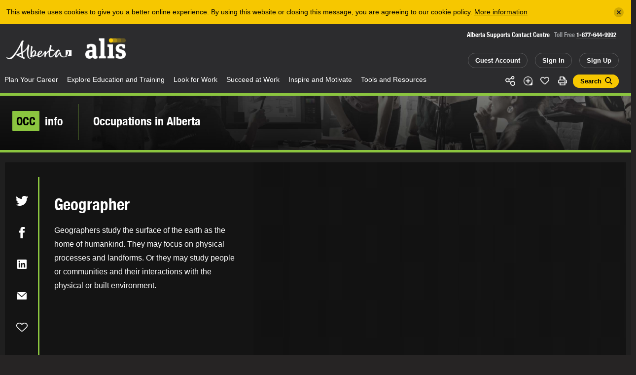

--- FILE ---
content_type: text/html; charset=utf-8
request_url: https://alis.alberta.ca/occinfo/occupations-in-alberta/occupation-profiles/geographer/
body_size: 33260
content:
<!doctype html>
<html lang="en">
<head>
<script async src="https://www.googletagmanager.com/gtag/js?id=G-9EG5XL4J1G"></script>
<script>
    window.dataLayer = window.dataLayer || [];
    function gtag() { dataLayer.push(arguments); }
    gtag('js', new Date());

    gtag('config', 'G-9EG5XL4J1G');
</script>
<script>(function(w,d,s,l,i){w[l]=w[l]||[];w[l].push({'gtm.start':
new Date().getTime(),event:'gtm.js'});var f=d.getElementsByTagName(s)[0],
j=d.createElement(s),dl=l!='dataLayer'?'&l='+l:'';j.async=true;j.src=
'https://www.googletagmanager.com/gtm.js?id='+i+dl;f.parentNode.insertBefore(j,f);
})(window,document,'script','dataLayer','GTM-PCTZQ89');</script>
<meta charset="utf-8">
<meta content="IE=edge,chrome=1" http-equiv="X-UA-Compatible">
<meta name="viewport" content="width=device-width, initial-scale=1.0, maximum-scale=2, user-scalable=yes">
<meta property="og:title" content="Geographer: Occupations in Alberta - alis" /> 
<meta property="og:url" content="https://alis.alberta.ca/occinfo/occupations-in-alberta/occupation-profiles/geographer/" />
<meta property="og:image" content="https://alis.alberta.ca/images/alis/static/alis.alberta.ca.png" />
<meta property="og:updated_time" content="2025-09-23T09:32:00" />
<link rel="canonical" href="https://alis.alberta.ca/occinfo/occupations-in-alberta/occupation-profiles/geographer/" />
<title>Geographer: Occupations in Alberta - alis</title>


<link rel="stylesheet" href="/css/alis/application.min.css?v=5fbd45f0-cfac-47d2-baee-1598a0c7013" />
<link rel="stylesheet" href="/css/alis/print.min.css?v=5fbd45f0-cfac-47d2-baee-1598a0c7013" media="print" />

<link rel="apple-touch-icon" sizes="180x180" href="/images/alis/fav/apple-touch-icon.png">
<link rel="icon" type="image/png" sizes="32x32" href="/images/alis/fav/favicon-32x32.png">
<link rel="icon" type="image/png" sizes="16x16" href="/images/alis/fav/favicon-16x16.png">
<link rel="manifest" href="/images/alis/fav/site.webmanifest">
<link rel="mask-icon" href="/images/alis/fav/safari-pinned-tab.svg" color="#ffcf01">
<link rel="shortcut icon" href="/images/alis/fav/favicon.ico">
<meta name="msapplication-TileColor" content="#1f1f1f">
<meta name="msapplication-config" content="/images/alis/fav/browserconfig.xml">
<meta name="theme-color" content="#ffffff">

<style type="text/css" media="screen">
  .js-reveal{ visibility:hidden; }
</style>

<meta name="description" content="Are you interested in the climate, vegetation, and landforms of our complex world? Do you like analyzing data to solve problem? Then you may want to study a career as a geographer." />
<meta name="occproid" content="71002507" />

<script>
    var App = window.App || {};
</script>
<script type="application/ld&#x2B;json">
{
    "@context" : "http://schema.org",
    "@type" : "WebSite",
    "name" : "alis",
    "alternateName" : "Formerly known as the Alberta Learning Information Service",
    "url" : "https://alis.alberta.ca/occinfo/occupations-in-alberta/occupation-profiles/geographer/"
}
</script>


<meta name="google-site-verification" content="kmUPXvkZlhCNe_EIMF-l-eEWOlmNExmWDstkeEjvv_8" />
</head>
<body class="triangle-green ">
<noscript><iframe src="https://www.googletagmanager.com/ns.html?id=GTM-PCTZQ89"
height="0" width="0" style="display:none;visibility:hidden"></iframe></noscript>
<a href="#main_content" class="skip-to-main-content">Skip to the main content</a>
<div class="alert"><div class="inner"></div></div>
<div class="print-header-module">
    <div class="print-header"><img alt="Alis – Career, learning and employment information for Albertans" src="/images/alis/print/header@300dpi.png"></div>
</div>
<!--googleoff: all-->
<div class="popup share-icons" data-popup="sharing-icons">
    <div class="popup-inner">
        <h2>Share</h2>
        <ul class="social">
             <li data-tooltip="X (formerly Twitter)" class="tooltip">
                <div class="twitter "><a class="js-share-url" data-share-url="https://twitter.com/intent/tweet?text=Geographer: Occupations in Alberta - alis&url={{url}}&hashtags=Alis"></a></div>
            </li>
            <li data-tooltip="facebook" class="tooltip">
                <div class="facebook"><a class="js-share-url" data-share-url="https://www.facebook.com/sharer/sharer.php?t=Geographer: Occupations in Alberta - alis&u={{url}}"></a></div>
            </li>
            <li data-tooltip="linkedin" class="tooltip">
                <div class="linkedin "><a class="js-share-url" data-share-url="https://www.linkedin.com/shareArticle?mini=true&url={{url}}&title=Geographer: Occupations in Alberta - alis&summary=Are you interested in the climate, vegetation, and landforms of our complex world? Do you like analyzing data to solve problem? Then you may want to study a career as a geographer.&source=Alis"></a></div>
            </li>
            <li data-tooltip="email" class="tooltip">
                <div class="email"><a class="js-share-url" data-share-url="mailto:?subject=Geographer: Occupations in Alberta - alis&body=Are you interested in the climate, vegetation, and landforms of our complex world? Do you like analyzing data to solve problem? Then you may want to study a career as a geographer.: {{url}}"></a></div>
            </li>
        </ul>
    </div>
    <span href="#" class="popup-close" data-popup-close="sharing-icons"></span>
</div>
<header class="header-module">
    <div class="header-module-middle">
            <div class="header-notice js-header-notice">
                <div class="header-notice-inner">
                    <span class="message">This website uses cookies to give you a better online experience. By using this website or closing this message, you are agreeing to our cookie policy. <a href="/tools-and-resources/about-alis/privacy/">More information</a></span>
                    <a href="#" class="close js-header-notice-close" data-url="/alis-dynamics/alert-message/?t=0&a=cookie" aria-label="Close"></a>
                </div>
            </div>

        <div class="header-module-inner">
            <div class="branding">
                <h6 class="alberta" role="heading" aria-level="1">
                    <a href="/" title="Government of Alberta">Alberta</a>
                </h6>

                <h5 class="alis" role="heading" aria-level="2">
                    <a href="/" title="ALIS – Career, learning and employment information for Albertans">ALIS</a>
                </h5>
            </div>

            <div class="search-form">
                <div class="hotline">
                    <h6>Alberta Supports Contact Centre</h6>
                    <p>Toll Free <a href="tel:+1-877-644-9992">1-877-644-9992</a></p>
                </div>
                <div class="actions">
                        <a class="button tablet" href="/my-account/my-profile/">Guest Account</a>
                        <a class="button desktop" href="/sign-in/">Sign In</a>
                        <a class="button tablet" href="/sign-up/">Sign Up</a>
                </div>
            </div>
        </div>
        <div class="header-module-nav theme-green">
            <div class="header-module-nav-inner">
                <div class="social">
                    <div class="social-links">
                        <ul>
                            <li class="share" data-popup-open="sharing-icons"><a href="#" class="share">Share</a></li>
                            <li class="add " data-popup-open="add-to-guide-modal"><a href="#" class="add" data-page-url="/occinfo/occupations-in-alberta/occupation-profiles/geographer/">Add</a></li>

                                <li class="like"><a class="like" data-status="0" data-like-url="/alis-dynamics/save-page-like/?type=occupation&a=like&id=71002507" data-unlike-url="/alis-dynamics/save-page-like/?type=occupation&a=unlike&id=71002507" href="#">Like</a></li>
                            <li class="print js-print"><a href="#" class="print">Print</a></li>
                            <li><a href="#" class="button is-search-button " data-popup-open="search-modal">Search</a></li>
                            <li class="search phone-only inline"><a class="search " href="/tools-and-resources/about-alis/search/" data-popup-open="search-modal">Search</a></li>
                        </ul>
                    </div>
                </div>
                <nav class="nav">
                    <div class="cover"></div>
                    <div class="control" data-open="Menu" data-close="Close">
                        <div class="label">Menu</div>
                    </div>
                    <div class="menu">
                        <div class="menu-inner">
                            <ul>
                                <li class="mobile-only">
                                    <div class="mobile-links">
                                        <a class="button home" href="/">Home</a>
                                            <a class="button" href="/my-account/my-profile/">Guest Account</a>
                                            <a class="button" href="/sign-in/">Sign In</a>
                                            <a class="button" href="/sign-up/">Sign Up</a>
                                    </div>
                                </li>

                                            <li class="nav-item ">
                <a href="/plan-your-career/">Plan Your Career<span class="nav-item-open-subnav">More</span></a>
                <div class="subnav theme-green">
                    <div class="subnav-middle">
                        <div class="subnav-inner">
                            <div class="subnav-information">
                                <div class="subnav-information-content default">
                                    <div class="subnav-information-image">
                                            <div class="bg-image">
                                                <div class="bg-image-image" style="background-image: url(/media/699181/student-planning-with-group-istock-682482510.jpg?width=660&amp;height=508&amp;v=1db303fc5193cc0);"></div>
                                                <div class="bg-image-effect"></div>
                                            </div>
                                        <p><span><span>Plan</span></span> Your Career</p>
                                    </div>
                                    <div class="subnav-information-description">
                                        <div class="subnav-information-text">Find out how you can turn what you love into a career. Discover why, how, and when to plan your career. Explore your skills, interests, passions, and what you value in a job. Start planning your career now!</div>
                                    </div>
                                </div>

                                <div class="subnav-information-content dynamic">
                                    <div class="subnav-information-image"></div>
                                    <div class="subnav-information-description">
                                        <div class="subnav-information-title"></div>
                                        <div class="subnav-information-text"></div>
                                    </div>
                                </div>
                            </div>
                            <div class="subnav-links has-quick-links">
                                <div class="subnav-links-inner">
                                    <ul>
                                        <li class="nav-item mobile-only"><a href="#" class="nav-item-close-subnav"><span>Back </span></a></li>
                                        <li class="nav-item mobile-only"><a href="#" class="nav-item-title"><span>Plan Your Career</span></a></li>
                                                <li class="nav-item">
                                                    <a  href="/plan-your-career/explore-your-occupational-options/" data-description="When planning your career, it&#x2019;s important to explore the occupations you&#x2019;re interested in. You might even discover opportunities you didn&#x2019;t know you have."><span>Explore Your Occupational Options</span></a>
                                                </li>
                                                <li class="nav-item">
                                                    <a  href="/plan-your-career/follow-these-4-steps-to-plan-your-career/" data-description="Career planning helps you make decisions throughout your career, whether you are just starting or planning retirement. Follow these 4 steps to plan your career."><span>Follow These 4 Steps to Plan Your Career</span></a>
                                                </li>
                                                <li class="nav-item">
                                                    <a  href="/plan-your-career/get-help-with-career-planning/" data-description="Find online resources or call the Alberta Supports Contact Centre at:1-877-644-9992 780-644-9992 (Edmonton only)"><span>Get Career Planning Help</span></a>
                                                </li>
                                                <li class="nav-item">
                                                    <a  href="/plan-your-career/learn-more-about-yourself/" data-description="Identify and record your personal career assets like abilities, accomplishments, and interests. Get to know your core skills and traits and be able to apply them to a new job or even a new way of working."><span>Learn More About Yourself</span></a>
                                                </li>
                                                <li class="nav-item">
                                                    <a  href="/plan-your-career/make-choices-about-work-and-life/" data-description="Life is full of choices and decisions to be made. Whether you&#x27;re considering planning your career, changing jobs, upgrading your skills, or trying to balance work with the needs of your family, these articles will help you see your options, make a decision, set goals, and complete the tasks that will lead you closer to your vision for your life."><span>Make Choices About Work and Life</span></a>
                                                </li>
                                                <li class="nav-item">
                                                    <a  href="/plan-your-career/planifiez-votre-carriere/" data-description=""><span>Planifiez votre carri&#xE8;re</span></a>
                                                </li>
                                                <li class="nav-item">
                                                    <a  href="/plan-your-career/quizzes-to-get-to-know-yourself/" data-description="It&#x2019;s time to get to know yourself. Take one or more of the quizzes to help plan your career path."><span>Quizzes to Get to Know Yourself</span></a>
                                                </li>
                                                <li class="nav-item">
                                                    <a  href="/plan-your-career/set-smarter-goals/" data-description="Your dreams for your future can be powerful motivators. But, to achieve them, you need to set goals. By taking the SMARTER approach, you&#x2019;ll be better equipped to face challenges and make changes in your life and career."><span>Set SMARTER Goals</span></a>
                                                </li>
                                                <li class="nav-item">
                                                    <a  href="/plan-your-career/still-in-high-school-start-planning-your-career-now/" data-description="Thinking about post-secondary education or training? Or maybe moving into the world of work? Check out these resources to help you on your career path."><span>Still in High School? Start Planning Your Career Now</span></a>
                                                </li>
                                                <li class="nav-item">
                                                    <a  href="/plan-your-career/take-action-to-achieve-your-career-goals/" data-description="By now, you&#x2019;ve decided on your next career move. You also know there will be challenges. It&#x27;s time to make sure your career move will be a success."><span>Take Action to Achieve Your Career Goals</span></a>
                                                </li>
                                                <li class="nav-item">
                                                    <a  href="/plan-your-career/workplace-trends/" data-description="The world of work is always changing. Discover some emerging workplace trends in Alberta and explore how they can help you succeed in your career over the long term."><span>Workplace Trends</span></a>
                                                </li>
                                                <li class="nav-item">
                                                    <a  href="/plan-your-career/career-streams-in-the-canadian-armed-forces/" data-description="Did you know you could have a military career as a musician? Or a dentist, or an aerospace control operator, or an intelligence officer? Did you know you could do it full time or part time? And have your training paid for? The Canadian Armed Forces could make your career dreams come true."><span>Career Streams in the Canadian Armed Forces</span></a>
                                                </li>
                                    </ul>
                                </div>
                            </div>

                                <div class="subnav-links quick-links">
                                    <div class="subnav-links-inner">
                                        <h6>Quick Links</h6>
                                        <ul>
                                                <li class="nav-item">
                                                    <a  href="/tools-and-resources/alberta-supports/" data-description="Click or call Alberta Supports to access career services and related information, including student funding information."><span>Alberta Supports</span></a>
                                                </li>
                                                <li class="nav-item">
                                                    <a  href="/careerinsite/" data-description="CAREERinsite is your one-stop guide to career planning. You&#x27;ll find everything you need to plan your work and learning here."><span>CAREERinsite: Online Career Planning Tools</span></a>
                                                </li>
                                                <li class="nav-item">
                                                    <a  href="/plan-your-career/career-planning-faqs/" data-description="Check out these FAQs for answers to the most commonly asked questions about planning a career."><span>Career Planning FAQs</span></a>
                                                </li>
                                                <li class="nav-item">
                                                    <a class='active' href="/occinfo/" data-description="Learn about occupations in Alberta, including typical duties, what education and training you need, what job postings are available today, and more."><span>OCCinfo: Alberta Labour Market Information</span></a>
                                                </li>
                                                <li class="nav-item">
                                                    <a class='active' href="/occinfo/occupations-in-alberta/" data-description="Need help finding a job that fits who you are? You&#x2019;ve come to the right place&#x2014;you&#x2019;ll find more than 550 occupations to choose from. Learn what education and certification you&#x2019;ll need and whether you&#x27;re a good fit for the job. Discover how much you can earn and what your duties will be. It is your path to plan. Get started now."><span>Occupations in Alberta</span></a>
                                                </li>
                                                <li class="nav-item">
                                                    <a  href="/occinfo/post-secondary-programs/" data-description="Discover which institutions offer programs of interest to you, how long it takes to complete each program if you attend full time, and what type of credential you earn when you graduate from the program."><span>Post-Secondary Programs</span></a>
                                                </li>
                                                <li class="nav-item">
                                                    <a  href="/occinfo/schools-in-alberta/" data-description="Now that you&#x2019;ve figured out what you want to study and where your program is offered, it&#x2019;s time to choose your school. You&#x2019;ll find contact information, application dates, campus locations, and more."><span>Schools in Alberta</span></a>
                                                </li>
                                                <li class="nav-item">
                                                    <a  href="/occinfo/wages-and-salaries-in-alberta/" data-description="Find the hourly wage or annual salary for hundreds of different occupations in Alberta to help you figure out your future. Filter results by region, amount of pay, or NOC code (National Occupational Classification)."><span>Wages and Salaries</span></a>
                                                </li>
                                        </ul>
                                    </div>
                                </div>
                        </div>
                    </div>
                </div>
            </li>
            <li class="nav-item ">
                <a href="/explore-education-and-training/">Explore Education and Training<span class="nav-item-open-subnav">More</span></a>
                <div class="subnav theme-orange">
                    <div class="subnav-middle">
                        <div class="subnav-inner">
                            <div class="subnav-information">
                                <div class="subnav-information-content default">
                                    <div class="subnav-information-image">
                                            <div class="bg-image">
                                                <div class="bg-image-image" style="background-image: url(/media/2364/student-school-pointing-map.jpg?cc=0,0,0.13494094488188974,0&amp;width=660&amp;height=508&amp;v=1d63ff7a1b453b0);"></div>
                                                <div class="bg-image-effect"></div>
                                            </div>
                                        <p><span><span>Explore</span></span> Education &amp; Training</p>
                                    </div>
                                    <div class="subnav-information-description">
                                        <div class="subnav-information-text">Are you in high school or considering a post-secondary education? Get started with post-secondary planning and begin exploring your options. Then learn how to make it happen, get involved in student life, and plan for future employment in your field.</div>
                                    </div>
                                </div>

                                <div class="subnav-information-content dynamic">
                                    <div class="subnav-information-image"></div>
                                    <div class="subnav-information-description">
                                        <div class="subnav-information-title"></div>
                                        <div class="subnav-information-text"></div>
                                    </div>
                                </div>
                            </div>
                            <div class="subnav-links has-quick-links">
                                <div class="subnav-links-inner">
                                    <ul>
                                        <li class="nav-item mobile-only"><a href="#" class="nav-item-close-subnav"><span>Back </span></a></li>
                                        <li class="nav-item mobile-only"><a href="#" class="nav-item-title"><span>Explore Education and Training</span></a></li>
                                                <li class="nav-item">
                                                    <a  href="/explore-education-and-training/earnings-by-post-secondary-field-of-study/" data-description=""><span>Earnings by Post-Secondary Field of Study</span></a>
                                                </li>
                                                <li class="nav-item">
                                                    <a  href="/explore-education-and-training/explore-school-and-program-options/" data-description="Once you&#x27;ve identified a career direction and the education and training you need to make it a reality, your next step is to explore schools and programs."><span>Explore School and Program Options</span></a>
                                                </li>
                                                <li class="nav-item">
                                                    <a  href="/explore-education-and-training/explorez-leducation-et-la-formation/" data-description=""><span>Explorez  l&#x27;&#xE9;ducation et la formation</span></a>
                                                </li>
                                                <li class="nav-item">
                                                    <a  href="/explore-education-and-training/learn-about-apprenticeship/" data-description="An apprenticeship is a post-secondary education program that combines work experience, on-the-job and technical training."><span>Learn About Apprenticeship</span></a>
                                                </li>
                                                <li class="nav-item">
                                                    <a  href="/explore-education-and-training/learn-about-transferring-and-admissions/" data-description="Learn about getting admitted, transferring and support for planning your pathway through post-secondary."><span>Learn About Transferring and Admissions</span></a>
                                                </li>
                                                <li class="nav-item">
                                                    <a  href="/explore-education-and-training/pay-for-your-education/" data-description="Whether you&#x2019;re enrolling in a post-secondary program right out of high school or as a mature student, you&#x2019;re probably wondering how to pay for your education."><span>Pay for Your Education</span></a>
                                                </li>
                                                <li class="nav-item">
                                                    <a  href="/explore-education-and-training/plan-your-education/" data-description="Once you know what you want to do, find the training program that is right for you."><span>Plan Your Education</span></a>
                                                </li>
                                                <li class="nav-item">
                                                    <a  href="/explore-education-and-training/plan-for-graduate-school/" data-description="Are you interested in pursuing further education beyond your bachelor&#x27;s degree? Not sure where to start or how to decide if it&#x27;s right for you?"><span>Plan for Graduate School</span></a>
                                                </li>
                                                <li class="nav-item">
                                                    <a  href="/explore-education-and-training/post-secondary-education-and-training-testimonials/" data-description="Need help getting motivated? View these videos to see first hand how people just like you are pursuing education or training after high school."><span>Post-Secondary Education and Training Testimonials</span></a>
                                                </li>
                                                <li class="nav-item">
                                                    <a  href="/explore-education-and-training/ready-to-go-back-to-high-school/" data-description="If you need upgrading, you have options. Learn how to design your learning so you can finish high school and move forward."><span>Ready to Go Back to High School?</span></a>
                                                </li>
                                                <li class="nav-item">
                                                    <a  href="/explore-education-and-training/retraining-how-to-launch-a-new-career/" data-description="Your career journey will likely include multiple careers over the course of your life. With each new career, you may need different skills and knowledge. If you&#x2019;re exploring training options for a new career, these resources can help."><span>Retraining: How to Launch a New Career</span></a>
                                                </li>
                                                <li class="nav-item">
                                                    <a  href="/explore-education-and-training/student-services-at-post-secondary-schools/" data-description=""><span>Student Services at Post-Secondary Schools</span></a>
                                                </li>
                                                <li class="nav-item">
                                                    <a  href="/explore-education-and-training/time-to-choose-your-post-secondary-education/" data-description="Graduating from high school? Thinking about continuing your education? Time to Choose has profiles of post-secondary schools, where programs are offered, application deadlines, as well as information on career planning, student funding, and more.&amp;nbsp;"><span>Time to Choose Your Post-Secondary Education</span></a>
                                                </li>
                                    </ul>
                                </div>
                            </div>

                                <div class="subnav-links quick-links">
                                    <div class="subnav-links-inner">
                                        <h6>Quick Links</h6>
                                        <ul>
                                                <li class="nav-item">
                                                    <a  href="/explore-education-and-training/pay-for-your-education/alberta-student-aid/" data-description="Alberta Student Aid provides financial resources to Albertans to support their post-secondary education."><span>Alberta Student Aid</span></a>
                                                </li>
                                                <li class="nav-item">
                                                    <a  href="/explore-education-and-training/education-faqs/" data-description="Check out the answers to the most commonly asked questions about exploring education and training."><span>Education FAQs</span></a>
                                                </li>
                                                <li class="nav-item">
                                                    <a  href="/occinfo/post-secondary-programs/" data-description="Discover which institutions offer programs of interest to you, how long it takes to complete each program if you attend full time, and what type of credential you earn when you graduate from the program."><span>Post-Secondary Programs</span></a>
                                                </li>
                                                <li class="nav-item">
                                                    <a  href="/explore-education-and-training/scholarshipscanada/" data-description=""><span>ScholarshipsCanada</span></a>
                                                </li>
                                                <li class="nav-item">
                                                    <a  href="/occinfo/schools-in-alberta/" data-description="Now that you&#x2019;ve figured out what you want to study and where your program is offered, it&#x2019;s time to choose your school. You&#x2019;ll find contact information, application dates, campus locations, and more."><span>Schools in Alberta</span></a>
                                                </li>
                                                <li class="nav-item">
                                                    <a  href="/explore-education-and-training/training-services-directory/" data-description="Explore this directory of local programs and services to help individuals get training, find and keep jobs, and adapt to a changing labour market."><span>Training Services Directory</span></a>
                                                </li>
                                                <li class="nav-item">
                                                    <a  href="/explore-education-and-training/transfer-alberta/" data-description=""><span>Transfer Alberta</span></a>
                                                </li>
                                        </ul>
                                    </div>
                                </div>
                        </div>
                    </div>
                </div>
            </li>
            <li class="nav-item ">
                <a href="/look-for-work/">Look for Work<span class="nav-item-open-subnav">More</span></a>
                <div class="subnav theme-pink">
                    <div class="subnav-middle">
                        <div class="subnav-inner">
                            <div class="subnav-information">
                                <div class="subnav-information-content default">
                                    <div class="subnav-information-image">
                                            <div class="bg-image">
                                                <div class="bg-image-image" style="background-image: url(/media/698564/newcomer-jobsite-resume.jpg?cc=0.066584463625154119,0.0000000000000003282297152068,0.068341796363000626,0&amp;width=660&amp;height=508&amp;v=1d6432cbad128e0);"></div>
                                                <div class="bg-image-effect"></div>
                                            </div>
                                        <p><span><span>Look</span></span> For Work</p>
                                    </div>
                                    <div class="subnav-information-description">
                                        <div class="subnav-information-text">Are you looking for a job, drafting your resum&#xE9;, or preparing for an interview? These tools and resources will help get you started.</div>
                                    </div>
                                </div>

                                <div class="subnav-information-content dynamic">
                                    <div class="subnav-information-image"></div>
                                    <div class="subnav-information-description">
                                        <div class="subnav-information-title"></div>
                                        <div class="subnav-information-text"></div>
                                    </div>
                                </div>
                            </div>
                            <div class="subnav-links has-quick-links">
                                <div class="subnav-links-inner">
                                    <ul>
                                        <li class="nav-item mobile-only"><a href="#" class="nav-item-close-subnav"><span>Back </span></a></li>
                                        <li class="nav-item mobile-only"><a href="#" class="nav-item-title"><span>Look for Work</span></a></li>
                                                <li class="nav-item">
                                                    <a  href="/look-for-work/apply-for-work/" data-description="You can apply for work in a number of different ways. Find out how to complete an application form or submit your resume in paper or online."><span>Apply for Work</span></a>
                                                </li>
                                                <li class="nav-item">
                                                    <a  href="/look-for-work/chercher-du-travail/" data-description=""><span>Chercher du travail</span></a>
                                                </li>
                                                <li class="nav-item">
                                                    <a  href="/look-for-work/cover-letters/" data-description="When you write a cover letter, your goal is to get the employer&#x2019;s attention by showing how your skills and accomplishments make you a good fit for the job."><span>Cover  Letters</span></a>
                                                </li>
                                                <li class="nav-item">
                                                    <a  href="/look-for-work/find-work/" data-description="Find work that fits your skills, accomplishments and preferences. Check out hundreds of job opportunities&#x2014;from regional, municipal, industry and employer postings to employment agencies and student job banks."><span>Find Work</span></a>
                                                </li>
                                                <li class="nav-item">
                                                    <a  href="/look-for-work/interviews-and-offers/" data-description="The interview process involves 3 steps&#x2014;preparing for the interview, succeeding in the interview and handling the job offer."><span>Interviews and Offers</span></a>
                                                </li>
                                                <li class="nav-item">
                                                    <a  href="/look-for-work/job-banks/" data-description="Discover regional, municipal, industry, student, and employer job banks as well employment agencies and job search engines."><span>Job Banks</span></a>
                                                </li>
                                                <li class="nav-item">
                                                    <a  href="/look-for-work/job-loss-creating-a-new-future/" data-description="Losing a job can happen to anyone, at any time. It&#x2019;s one of the most stressful events you can face. These resources can help you take care of the basics, cope with losing your job, and move beyond job loss."><span>Job Loss: Creating a New Future</span></a>
                                                </li>
                                                <li class="nav-item">
                                                    <a  href="/look-for-work/labour-market-information/" data-description="Labour market information (LMI) can help you find work by identifying the skills employers are seeking. As well, LMI can tell you the industries that have excess workers, or are hiring, or experiencing a shortage of workers and much more."><span>Labour Market Information</span></a>
                                                </li>
                                                <li class="nav-item">
                                                    <a  href="/look-for-work/networking/" data-description="Whether you&#x2019;re looking for information, advice, or a job, networking is a useful skill to have. 70% of jobs are filled by people who heard about them through networking."><span>Networking</span></a>
                                                </li>
                                                <li class="nav-item">
                                                    <a  href="/look-for-work/resumes-and-references/" data-description="A well written resum&#xE9; and good references are both key to your work search. Find out how to craft a high impact resum&#xE9; and who to ask to be your references."><span>Resum&#xE9;s and References</span></a>
                                                </li>
                                                <li class="nav-item">
                                                    <a  href="/look-for-work/self-employment/" data-description="Working for yourself provides great rewards. It also comes with challenges. These articles and links will help you decide if it&#x27;s the right career choice for you."><span>Self-Employment</span></a>
                                                </li>
                                                <li class="nav-item">
                                                    <a  href="/look-for-work/work-options/" data-description="Explore the different ways you can earn a living&#x2014;from contracting and self-employment to telecommuting&#x2014;and find a good fit for your lifestyle."><span>Work Options</span></a>
                                                </li>
                                    </ul>
                                </div>
                            </div>

                                <div class="subnav-links quick-links">
                                    <div class="subnav-links-inner">
                                        <h6>Quick Links</h6>
                                        <ul>
                                                <li class="nav-item">
                                                    <a  href="/occinfo/alberta-job-postings/" data-description="Looking for work in Alberta? Get started now. Use filters to refine your job search. Sign up for alis Job Alerts so you don&#x2019;t miss the newest job postings."><span>Alberta Job Postings</span></a>
                                                </li>
                                                <li class="nav-item">
                                                    <a  href="/occinfo/certifications-in-alberta/" data-description="In Alberta, some occupations are governed by law. To work in these occupations, certification may be required. Find up-to-date information about certification and registration requirements."><span>Certification Requirements</span></a>
                                                </li>
                                                <li class="nav-item">
                                                    <a  href="/look-for-work/employment-services-directory/" data-description="Explore this directory to find local, no-cost employment programs for Albertans."><span>Employment Services Directory</span></a>
                                                </li>
                                                <li class="nav-item">
                                                    <a  href="/look-for-work/look-for-work-faqs/" data-description="Check out the answers to the most commonly asked questions about looking for work."><span>Look for Work FAQs</span></a>
                                                </li>
                                                <li class="nav-item">
                                                    <a class='active' href="/occinfo/occupations-in-alberta/" data-description="Need help finding a job that fits who you are? You&#x2019;ve come to the right place&#x2014;you&#x2019;ll find more than 550 occupations to choose from. Learn what education and certification you&#x2019;ll need and whether you&#x27;re a good fit for the job. Discover how much you can earn and what your duties will be. It is your path to plan. Get started now."><span>Occupations in Alberta</span></a>
                                                </li>
                                                <li class="nav-item">
                                                    <a  href="/occinfo/wages-and-salaries-in-alberta/" data-description="Find the hourly wage or annual salary for hundreds of different occupations in Alberta to help you figure out your future. Filter results by region, amount of pay, or NOC code (National Occupational Classification)."><span>Wages and Salaries</span></a>
                                                </li>
                                        </ul>
                                    </div>
                                </div>
                        </div>
                    </div>
                </div>
            </li>
            <li class="nav-item ">
                <a href="/succeed-at-work/">Succeed at Work<span class="nav-item-open-subnav">More</span></a>
                <div class="subnav theme-purple">
                    <div class="subnav-middle">
                        <div class="subnav-inner">
                            <div class="subnav-information">
                                <div class="subnav-information-content default">
                                    <div class="subnav-information-image">
                                            <div class="bg-image">
                                                <div class="bg-image-image" style="background-image: url(/media/2646/aircraft-maintenance.jpg?cc=0.13425196850393711,0,0,0&amp;width=660&amp;height=508&amp;v=1d64ef9f322b690);"></div>
                                                <div class="bg-image-effect"></div>
                                            </div>
                                        <p><span><span>Succeed</span></span> At Work</p>
                                    </div>
                                    <div class="subnav-information-description">
                                        <div class="subnav-information-text">Understand your rights and responsibilities at work. Start your new job on the right foot and learn how to handle challenges along the way. Find ways to make your work life more satisfying so you can achieve balance, grow your career, and manage change in the ever-evolving world of work.</div>
                                    </div>
                                </div>

                                <div class="subnav-information-content dynamic">
                                    <div class="subnav-information-image"></div>
                                    <div class="subnav-information-description">
                                        <div class="subnav-information-title"></div>
                                        <div class="subnav-information-text"></div>
                                    </div>
                                </div>
                            </div>
                            <div class="subnav-links has-quick-links">
                                <div class="subnav-links-inner">
                                    <ul>
                                        <li class="nav-item mobile-only"><a href="#" class="nav-item-close-subnav"><span>Back </span></a></li>
                                        <li class="nav-item mobile-only"><a href="#" class="nav-item-title"><span>Succeed at Work</span></a></li>
                                                <li class="nav-item">
                                                    <a  href="/succeed-at-work/be-safe-at-work/" data-description="Stay healthy and safe on the job. Learn how to spot danger, use safety equipment, report injuries, and share health and safety concerns with employers."><span>Be Safe at Work</span></a>
                                                </li>
                                                <li class="nav-item">
                                                    <a  href="/succeed-at-work/employment-laws-and-standards/" data-description="Find information about Alberta employment regulations, legislation, and standards to make your workplace safe and productive."><span>Employment Laws and Standards</span></a>
                                                </li>
                                                <li class="nav-item">
                                                    <a  href="/succeed-at-work/grow-your-career/" data-description="Are you feeling stalled or bored on the job? Do you want to revisit your career plan? These workplace resources can help you advance toward a more rewarding career."><span>Grow Your Career</span></a>
                                                </li>
                                                <li class="nav-item">
                                                    <a  href="/succeed-at-work/make-your-work-life-more-satisfying/" data-description="Are you feeling stalled or bored on the job? Do you need help solving a challenge at work? These workplace resources can help you advance toward a more rewarding career."><span>Make Your Work Life More Satisfying</span></a>
                                                </li>
                                                <li class="nav-item">
                                                    <a  href="/succeed-at-work/manage-challenges/" data-description="Find the suggestions and support you need to help you handle the challenges that might stand between you and your career goals."><span>Manage Challenges</span></a>
                                                </li>
                                                <li class="nav-item">
                                                    <a  href="/succeed-at-work/manage-change-and-transitions/" data-description="Learn to take charge of change and the emotional transitions and stresses that go with it."><span>Manage Change and Transitions</span></a>
                                                </li>
                                                <li class="nav-item">
                                                    <a  href="/succeed-at-work/reussir-au-travail/" data-description=""><span>R&#xE9;ussir au travail</span></a>
                                                </li>
                                                <li class="nav-item">
                                                    <a  href="/succeed-at-work/skills-for-success-videos/" data-description="The 9 Skills for Success are a set of core skills that everyone needs to be successful in learning, work and life. The Government of Canada created these videos to show the benefits of developing the 9 skills and explain how each can be used in the workplace."><span>Skills for Success Videos</span></a>
                                                </li>
                                                <li class="nav-item">
                                                    <a  href="/succeed-at-work/start-your-new-job/" data-description="Are you starting a new job? These workplace resources can help you in your new position.&amp;nbsp;"><span>Start Your New Job</span></a>
                                                </li>
                                    </ul>
                                </div>
                            </div>

                                <div class="subnav-links quick-links">
                                    <div class="subnav-links-inner">
                                        <h6>Quick Links</h6>
                                        <ul>
                                                <li class="nav-item">
                                                    <a  href="/careerinsite/" data-description="CAREERinsite is your one-stop guide to career planning. You&#x27;ll find everything you need to plan your work and learning here."><span>CAREERinsite: Online Career Planning Tools</span></a>
                                                </li>
                                                <li class="nav-item">
                                                    <a  href="/succeed-at-work/employment-laws-and-standards/employment-standards/" data-description="Find out about minimum wage, hours of work, holidays, vacations, maternity and parental leave, and other employment rights and responsibilities."><span>Employment Standards</span></a>
                                                </li>
                                                <li class="nav-item">
                                                    <a  href="/succeed-at-work/be-safe-at-work/occupational-health-and-safety/" data-description="Learn about occupational health and safety and how employers and workers can co-operate to keep the workplace safe."><span>Occupational Health and Safety</span></a>
                                                </li>
                                                <li class="nav-item">
                                                    <a  href="/succeed-at-work/employment-laws-and-standards/workplace-harassment-faqs/" data-description="The Alberta Human Rights Commission covers commonly asked questions about different types of harassment, including sexual, physical, and discriminatory harassment."><span>Workplace Harassment FAQs</span></a>
                                                </li>
                                        </ul>
                                    </div>
                                </div>
                        </div>
                    </div>
                </div>
            </li>
            <li class="nav-item ">
                <a href="/inspire-and-motivate/">Inspire and Motivate<span class="nav-item-open-subnav">More</span></a>
                <div class="subnav theme-blue">
                    <div class="subnav-middle">
                        <div class="subnav-inner">
                            <div class="subnav-information">
                                <div class="subnav-information-content default">
                                    <div class="subnav-information-image">
                                            <div class="bg-image">
                                                <div class="bg-image-image" style="background-image: url(/media/699252/student-teacher-classroom.jpg?width=660&amp;height=508&amp;v=1d710ec9ad69780);"></div>
                                                <div class="bg-image-effect"></div>
                                            </div>
                                        <p><span><span>Inspire</span></span> and Motivate</p>
                                    </div>
                                    <div class="subnav-information-description">
                                        <div class="subnav-information-text">Discover valuable resources to help your clients, students, children, and the people in your community as they plan and achieve their career goals. Check out additional resources for specific audiences and careers to inspire and motivate!</div>
                                    </div>
                                </div>

                                <div class="subnav-information-content dynamic">
                                    <div class="subnav-information-image"></div>
                                    <div class="subnav-information-description">
                                        <div class="subnav-information-title"></div>
                                        <div class="subnav-information-text"></div>
                                    </div>
                                </div>
                            </div>
                            <div class="subnav-links has-quick-links">
                                <div class="subnav-links-inner">
                                    <ul>
                                        <li class="nav-item mobile-only"><a href="#" class="nav-item-close-subnav"><span>Back </span></a></li>
                                        <li class="nav-item mobile-only"><a href="#" class="nav-item-title"><span>Inspire and Motivate</span></a></li>
                                                <li class="nav-item">
                                                    <a  href="/inspire-and-motivate/alis-tutorial-videos/" data-description="Learn how to use alis at your own pace. Watch these short videos to get to know how to use the many resources alis has to offer."><span>Alis Tutorial Videos</span></a>
                                                </li>
                                                <li class="nav-item">
                                                    <a  href="/inspire-and-motivate/career-services/" data-description="Learn more about the different career services that are available throughout Alberta and across Canada."><span>Career Services</span></a>
                                                </li>
                                                <li class="nav-item">
                                                    <a  href="/inspire-and-motivate/counselling-diverse-clients/" data-description="As a career advisor, every person you provide service to is unique. Explore this professional development series to learn how to counsel a diverse range of common client groups."><span>Counselling Diverse Clients</span></a>
                                                </li>
                                                <li class="nav-item">
                                                    <a  href="/inspire-and-motivate/easy-reading-dictionary/" data-description="Do you see red words on alis pages? Use this dictionary to find out what these words mean."><span>Easy Reading Dictionary</span></a>
                                                </li>
                                                <li class="nav-item">
                                                    <a  href="/inspire-and-motivate/easy-reading-job-profiles/" data-description=""><span>Easy Reading Job Profiles</span></a>
                                                </li>
                                                <li class="nav-item">
                                                    <a  href="/inspire-and-motivate/explorer-ressources-en-francais/" data-description=""><span>Explorer ressources en fran&#xE7;ais</span></a>
                                                </li>
                                                <li class="nav-item">
                                                    <a  href="/inspire-and-motivate/low-literacy-resources-for-career-advisors/" data-description="If you offer career planning help to adults with low literacy or English language skills, these resources can help."><span>Low Literacy Resources for Career Advisors</span></a>
                                                </li>
                                                <li class="nav-item">
                                                    <a  href="/inspire-and-motivate/the-9-skills-for-success/" data-description="The Skills for Success model outlines the skills that help you find a job, excel in your current job, and transition to new jobs. Find out what skills you are strong in, which skills you need to work on, and how to develop these skills to reach your career goals.&amp;nbsp;"><span>The 9 Skills for Success</span></a>
                                                </li>
                                                <li class="nav-item">
                                                    <a  href="/inspire-and-motivate/what-education-and-training-is-best-for-your-client/" data-description="The resources in this section will help your clients investigate Alberta&#x2019;s many education and training options and compare the advantages and disadvantages of each."><span>What Education and Training Is Best for Your Client?</span></a>
                                                </li>
                                                <li class="nav-item">
                                                    <a  href="/inspire-and-motivate/what-s-new-on-alis/" data-description="Explore what&#x2019;s new on alis, including new and updated articles, occupations, landing pages, videos, labour market information, and more."><span>What&#x2019;s New on Alis</span></a>
                                                </li>
                                                <li class="nav-item">
                                                    <a  href="/inspire-and-motivate/working-with-employers/" data-description="As an employment counsellor, helping your clients find and keep a job often requires you to build positive relationships with local employers. Explore these articles for advice on how to work with employers to help your different client groups succeed."><span>Working With Employers</span></a>
                                                </li>
                                    </ul>
                                </div>
                            </div>

                                <div class="subnav-links quick-links">
                                    <div class="subnav-links-inner">
                                        <h6>Quick Links</h6>
                                        <ul>
                                                <li class="nav-item">
                                                    <a  href="/occinfo/alberta-job-postings/" data-description="Looking for work in Alberta? Get started now. Use filters to refine your job search. Sign up for alis Job Alerts so you don&#x2019;t miss the newest job postings."><span>Alberta Job Postings</span></a>
                                                </li>
                                                <li class="nav-item">
                                                    <a  href="/inspire-and-motivate/career-development-association-of-alberta/" data-description="The members of this self-regulated professional association provide high-quality career development services to help individuals and companies achieve their potential."><span>Career Development Association of Alberta</span></a>
                                                </li>
                                                <li class="nav-item">
                                                    <a  href="/careerinsite/" data-description="CAREERinsite is your one-stop guide to career planning. You&#x27;ll find everything you need to plan your work and learning here."><span>CAREERinsite: Online Career Planning Tools</span></a>
                                                </li>
                                                <li class="nav-item">
                                                    <a  href="/occinfo/post-secondary-programs/" data-description="Discover which institutions offer programs of interest to you, how long it takes to complete each program if you attend full time, and what type of credential you earn when you graduate from the program."><span>Post-Secondary Programs</span></a>
                                                </li>
                                                <li class="nav-item">
                                                    <a  href="/occinfo/schools-in-alberta/" data-description="Now that you&#x2019;ve figured out what you want to study and where your program is offered, it&#x2019;s time to choose your school. You&#x2019;ll find contact information, application dates, campus locations, and more."><span>Schools in Alberta</span></a>
                                                </li>
                                                <li class="nav-item">
                                                    <a  href="/occinfo/wages-and-salaries-in-alberta/" data-description="Find the hourly wage or annual salary for hundreds of different occupations in Alberta to help you figure out your future. Filter results by region, amount of pay, or NOC code (National Occupational Classification)."><span>Wages and Salaries</span></a>
                                                </li>
                                        </ul>
                                    </div>
                                </div>
                        </div>
                    </div>
                </div>
            </li>
            <li class="nav-item ">
                <a href="/tools-and-resources/">Tools and Resources<span class="nav-item-open-subnav">More</span></a>
                <div class="subnav theme-yellow">
                    <div class="subnav-middle">
                        <div class="subnav-inner">
                            <div class="subnav-information">
                                <div class="subnav-information-content default">
                                    <div class="subnav-information-image">
                                            <div class="bg-image">
                                                <div class="bg-image-image" style="background-image: url(/media/699378/laptop-toolbox-istock-1165702603-2.jpg?cc=0.038447069116360456,0,0.096493875765529272,0&amp;width=660&amp;height=508&amp;v=1db303fc48428b0);"></div>
                                                <div class="bg-image-effect"></div>
                                            </div>
                                        <p><span><span>Check Out</span></span> Tools &amp; Resources</p>
                                    </div>
                                    <div class="subnav-information-description">
                                        <div class="subnav-information-text">Curious about what OCCinfo and CAREERinsite have to offer? Wanting new ways to explore our career advice resources? Looking for additional resources for specific audiences? Get the most out of alis with these tools and resources.</div>
                                    </div>
                                </div>

                                <div class="subnav-information-content dynamic">
                                    <div class="subnav-information-image"></div>
                                    <div class="subnav-information-description">
                                        <div class="subnav-information-title"></div>
                                        <div class="subnav-information-text"></div>
                                    </div>
                                </div>
                            </div>
                            <div class="subnav-links has-quick-links">
                                <div class="subnav-links-inner">
                                    <ul>
                                        <li class="nav-item mobile-only"><a href="#" class="nav-item-close-subnav"><span>Back </span></a></li>
                                        <li class="nav-item mobile-only"><a href="#" class="nav-item-title"><span>Tools and Resources</span></a></li>
                                                <li class="nav-item">
                                                    <a  href="/tools-and-resources/about-alis/" data-description="Find out what alis can do for you. Contact us, send feedback, or ask a question about career planning, learning, and employment information.&amp;nbsp;"><span>About Alis</span></a>
                                                </li>
                                                <li class="nav-item">
                                                    <a  href="/tools-and-resources/articles/" data-description="These easy-to-read articles on learning, employment, and careers can be sorted by audience or topic."><span>Articles</span></a>
                                                </li>
                                                <li class="nav-item">
                                                    <a  href="/tools-and-resources/collections/" data-description="Alis has the answers to a wide range of common questions Albertans ask along their education and career journeys. Find your topic of interest and dive in to find detailed information, tools, and resources to help you reach your goals.&#xA;&#xA0;&#xA;&#xA0;"><span>Collections</span></a>
                                                </li>
                                                <li class="nav-item">
                                                    <a  href="/tools-and-resources/guides/" data-description="An alis guide brings pages from across the site into a single, focused list. Track your progress as you plan your career, explore your education options, or look for work. Every small task brings you a step closer to your larger goals."><span>Guides</span></a>
                                                </li>
                                                <li class="nav-item">
                                                    <a  href="/tools-and-resources/interactive-worksheets/" data-description="These interactive worksheets, including exercises, quizzes, and checklists, are tools that help you plan your career, look for work, explore education, succeed at work, and more. Convenient and easy to fill out, answers can be saved, printed, or emailed."><span>Interactive Worksheets</span></a>
                                                </li>
                                                <li class="nav-item">
                                                    <a  href="/tools-and-resources/outreach-material/" data-description="Order outreach materials to use as educational tools or to promote alis resources to others. Materials are available in 3 sizes."><span>Outreach Material</span></a>
                                                </li>
                                                <li class="nav-item">
                                                    <a  href="/tools-and-resources/questions-and-answers/" data-description="Ever have a question about your career path, finding work or applying online? What about which post-secondary school or program you should consider attending? Find answers to common questions that people ask us."><span>Questions and Answers</span></a>
                                                </li>
                                                <li class="nav-item">
                                                    <a  href="/tools-and-resources/ressources-en-francais/" data-description=""><span>Ressources en fran&#xE7;ais</span></a>
                                                </li>
                                                <li class="nav-item">
                                                    <a  href="/tools-and-resources/resources-for-specific-audiences/" data-description="In addition to alis&#x27;s career, learning, and employment advice for all Albertans, these pages provide added supports for specific audiences. You&#x2019;ll find information for each audience grouped by key topics, such as planning your career, exploring education, and looking for work.&amp;nbsp;"><span>Resources For Specific Audiences</span></a>
                                                </li>
                                                <li class="nav-item">
                                                    <a  href="/tools-and-resources/videos/" data-description="Wondering what type of work you want to do? Watch these videos to get information related to career planning, education, jobs and the workplace."><span>Videos</span></a>
                                                </li>
                                    </ul>
                                </div>
                            </div>

                                <div class="subnav-links quick-links">
                                    <div class="subnav-links-inner">
                                        <h6>Quick Links</h6>
                                        <ul>
                                                <li class="nav-item">
                                                    <a  href="/occinfo/alberta-job-postings/" data-description="Looking for work in Alberta? Get started now. Use filters to refine your job search. Sign up for alis Job Alerts so you don&#x2019;t miss the newest job postings."><span>Alberta Job Postings</span></a>
                                                </li>
                                                <li class="nav-item">
                                                    <a  href="/tools-and-resources/alberta-supports/" data-description="Click or call Alberta Supports to access career services and related information, including student funding information."><span>Alberta Supports</span></a>
                                                </li>
                                                <li class="nav-item">
                                                    <a  href="/tools-and-resources/alis-publications-archive/" data-description="Alis print publications have transitioned to web content. Find out where this information can be found on alis, as well as links to the archived publications on the open government portal."><span>Alis Publications Archive</span></a>
                                                </li>
                                                <li class="nav-item">
                                                    <a  href="/inspire-and-motivate/alis-tutorial-videos/" data-description="Learn how to use alis at your own pace. Watch these short videos to get to know how to use the many resources alis has to offer."><span>Alis Tutorial Videos</span></a>
                                                </li>
                                                <li class="nav-item">
                                                    <a  href="/careerinsite/" data-description="CAREERinsite is your one-stop guide to career planning. You&#x27;ll find everything you need to plan your work and learning here."><span>CAREERinsite: Online Career Planning Tools</span></a>
                                                </li>
                                                <li class="nav-item">
                                                    <a class='active' href="/occinfo/" data-description="Learn about occupations in Alberta, including typical duties, what education and training you need, what job postings are available today, and more."><span>OCCinfo: Alberta Labour Market Information</span></a>
                                                </li>
                                                <li class="nav-item">
                                                    <a  href="/succeed-at-work/be-safe-at-work/occupational-health-and-safety-resource-portal/" data-description="View occupational health and safety (OHS) resources, such as industry-specific guidelines, updates on legislation changes, and translations of OHS materials. "><span>Occupational Health and Safety Resource Portal</span></a>
                                                </li>
                                        </ul>
                                    </div>
                                </div>
                        </div>
                    </div>
                </div>
            </li>
        <li class="mobile-only">
            <div class="menu-info">
                <h6>Alberta Supports Contact Centre</h6>
                <p>
                    Toll Free
                    <a href="tel:+1-877-644-9992">1-877-644-9992</a>
                </p>
            </div>
        </li>

                            </ul>
                        </div>
                    </div>
                </nav>
            </div>
        </div>
    </div>
</header>
<!--googleon: all-->
<main id="main_content">
<div class="popup search-modal" data-popup="search-modal">
    <div class="inner">
        <div class="modal">
            <span href="#" class="popup-close" data-popup-close="search-modal"></span>
            <div class="box">
                <form action="/tools-and-resources/about-alis/search/" method="get">
                    <div class="search-field">
                        <div class="inner">
                            <input type="text" id="search" class="js-suggestions" data-suggestions-url="/alis-dynamics/website-search-suggestions/" data-suggestions-target="#modal_search_suggestions_target" data-suggestions-min-search-length="3" name="s" placeholder="Keyword search..." spellcheck="false" autocapitalize="off" autocorrect="off" autocomplete="off" value="" aria-label="Search">
                            <button>Search</button>

                            <div class="search-suggestions js-suggestions">
                                <div class="inner" id="modal_search_suggestions_target"></div>
                            </div>
                        </div>
                    </div>
                </form>
            </div>
        </div>
    </div>
</div>
    <div class="popup add-to-guide-modal js-add-to-guide-modal" data-popup="add-to-guide-modal">
        <div class="inner">
            <div class="modal">
                <span href="#" class="popup-close js-close-add-to-guide-modal" data-popup-close="add-to-guide-modal"></span>
                <div class="box">
                    <div class="inner">
                        <div class="box-header">
                            <div class="title">Add this page to a custom guide</div>
                        </div>

                        <div class="add-to-guide-preview">
                                <div class="image">
                                    <img alt="">
                                </div>
                            <div class="content">
                                <div class="title">Geographer: Occupations in Alberta - alis</div>
                                <div class="text short">Are you interested in the climate, vegetation, and landforms of our complex world? Do you like analyzing data to solve problem? Then you may want to study a career as a geographer.</div>
                            </div>
                        </div>

                            <div class="box-form hide" id="create_new_guide">
<form action="/occinfo/occupations-in-alberta/occupation-profiles/geographer/" enctype="multipart/form-data" id="forme883939708a3420bafc365c6f30026ad" method="post">            <input type="hidden" name="pageId" value="15839">
            <input type="hidden" name="pageType" value="OccinfoOccupationalProfile">
            <div class="field-header">
                <div class="title">Create a New Guide</div>
            </div>
            <div class="field">
                <div class="label">Give your guide a nickname</div>
                <input autocapitalize="off" autocorrect="off" id="Nickname" name="Nickname" placeholder="Nickname..." spellcheck="false" type="text" value="" />
                <div class="note">
                    Only you can see this nickname.
                </div>
            </div>
            <div class="fields captcha">
              <div id="inline-badge"></div>
              <input type="hidden" id="g_recaptcha" name="g_recaptcha" />
            </div>
            <div class="actions">
                <button type="submit" class="button no-arrow theme-black js-create-guide" data-url="/alis-dynamics/add-to-guide/" data-response-target="#added_to_guide" data-show="#added_to_guide, #close_guide_actions" data-hide="#create_new_guide">Create Guide</button>
                or
                <a href="#" class="js-cancel-create-new-guide" data-show="#add_to_guide_actions" data-hide="#create_new_guide">cancel</a>
                <div class="error-message">
                    Please complete the recaptcha and try again.
                </div>
            </div>
<input name="__RequestVerificationToken" type="hidden" value="CfDJ8NZXXUCTO9lAluDQXyOMDaxN1r52oxhgT6OhiYWpIYY-Up4xUNTFFD5mFbpD5PwSIGOlvKmv2ej11z01oTX8PD1cp3ZYZVnS70ecySpprmpAvw98PuHWWErITBm1hx0slu4hocdv2C22uJ9tl2eSkh4" /><input name="ufprt" type="hidden" value="CfDJ8NZXXUCTO9lAluDQXyOMDaw_k_ce53g4h7FkgGd09qPSQIst5_1hNhLAiZ_gBwuaW4QOhWgwrfaniPj4KoWxLMfuRc-bPuPyN-z3jhGWzff8Ddoozbly0-WTWua5RdHghKNqOJKJXhlGSQ_36_VVxnw" /></form>    </div>


                        <div class="box-actions" id="add_to_guide_actions">
                            <div class="choose-guide">
                                <div class="choose-select js-choose-select">
                                    <div class="title">Choose a guide...</div>
                                    <div class="arrow"></div>
                                </div>
                                <div class="choose-new-guide">
                                    <div class="choose-error" id="choose_error">
                                        <p>There was an error. Please try again.</p>
                                    </div>

                                    <div class="choose-error" id="choose_error_existing_guide">
                                        <p>This page is already listed in your guide. Please choose a different page to add.</p>
                                    </div>

                                    <a href="/" class="button arrow theme-black js-show-create-new-guide" data-show="#create_new_guide" data-hide="#add_to_guide_actions,#choose_error,#choose_error_existing_guide">Create New Guide</a>
                                    <a href="/tools-and-resources/introduction-to-alis-guides/">What is an alis guide?</a>
                                </div>
                            </div>
                        </div>

                        <div class="added-to-guide hide" id="added_to_guide"></div>

                        <div class="box-actions hide" id="close_guide_actions">
                            <a href="/" class="button no-arrow theme-black js-close-add-to-guide-modal" data-show="#add_to_guide_actions" data-hide="#create_new_guide, #added_to_guide, #close_guide_actions">Close</a>
                        </div>
                    </div>
                </div>
            </div>            
        </div>
    </div>


        <div class="content-group-description theme-green is-major-section">
            <div class="content-group-description-inner">
                <div class="content-group-image">
                    <div class="bg-image ">
                        <div class="bg-image-image" style="background-image:url(/images/alis/static/occinfo-header@2x.jpg);"></div>
                        <div class="bg-image-effect"></div>
                    </div>
                </div>
                <div class="content-group-header">
                    <div class="header">
                        <a href="/occinfo/"><span>OCC</span> info</a>
                    </div>
                </div>
                <div class="content-group-content">
                    <div class="breadcrumb">
                        <a href="/occinfo/occupations-in-alberta/">Occupations in Alberta</a>
                    </div>
                </div>
            </div>
        </div>
                <div class="hero-slider is-single">
            <div class="hero-slider-inner">
                <div class="hero-module theme-green">
                    <div class="hero-module-inner">
                        <div class="hero-page-content">
                            <div class="image">
                                    <div class="bg-image "><div class="bg-image-image" style="background-image:url();"></div><div class="bg-image-effect"></div></div>

                            </div>
                            <div class="content">

                                <h1 class="title">
                                    Geographer
                                </h1>
                                <div class="text">
                                    <p>Geographers study the surface of the earth as the home of humankind. They may focus on physical processes and landforms. Or they may study people or communities and their interactions with the physical or built environment.</p>

                                </div>
                            </div>
                            <div class="content-share-module use-white-icons">
                                <div class="content-share-inner">
                                    <ul>
                                        <li><a class="content-share-twitter" title="Share on Twitter" href="https://twitter.com/intent/tweet?text=Geographer - Occupation Profile - Alis&url=https://alis.alberta.ca/occinfo/occupations-in-alberta/occupation-profiles/geographer/&hashtags=Alis">Twitter</a></li>
                                        <li><a class="content-share-facebook" title="Share on Facebook" href="https://www.facebook.com/sharer/sharer.php?t=Geographer - Occupation Profile - Alis&u=https://alis.alberta.ca/occinfo/occupations-in-alberta/occupation-profiles/geographer/">Facebook</a></li>
                                        <li><a class="content-share-linkedin" title="Share on Linked In" href="https://www.linkedin.com/shareArticle?mini=true&url=https://alis.alberta.ca/occinfo/occupations-in-alberta/occupation-profiles/geographer/&title=Geographer - Occupation Profile - Alis&summary=Are you interested in the climate, vegetation, and landforms of our complex world? Do you like analyzing data to solve problem? Then you may want to study a career as a geographer.&source=ALIS">LinkedIn</a></li>
                                        <li><a class="content-share-email" title="Share via Email" href="mailto:?subject=Geographer - Occupation Profile - Alis&body=Are you interested in the climate, vegetation, and landforms of our complex world? Do you like analyzing data to solve problem? Then you may want to study a career as a geographer.: https://alis.alberta.ca/occinfo/occupations-in-alberta/occupation-profiles/geographer/">Email</a></li>
                                        <li><a class="content-share-like js-like" title="Like this Page" data-status="0" data-like-url="/alis-dynamics/save-page-like/?type=occupation&a=like&id=71002507" data-unlike-url="/alis-dynamics/save-page-like/?type=occupation&a=unlike&id=71002507" href="#" data-like-text="Like" data-liked-text="Liked">Like</a></li>
                                    </ul>
                                </div>
                            </div>
                        </div>
                    </div>
                </div>
            </div>
        </div>
        <div class="content-group-description theme-green no-print">
            <!-- Summary bar update -->
            <div class="content-box bg-transparent">
                <div class="content-box-stat-list theme-grey">
                    <div class="stat-list">
                        <ul>
                                <li>
                                    <ul>
                                        <li>
                                            <a href=#wage-salary>
                                                <div class="icon profile-icon-wage-white"></div>
                                                <div class="stat">
                                                    <span>Avg. Salary</span> $86,223.00
                                                </div>
                                            </a>
                                        </li>
                                        <li>
                                            <a href=#wage-salary>
                                                <div class="icon profile-icon-wage-white"></div>
                                                <div class="stat">
                                                    <span>Avg. Wage</span> $46.44
                                                </div>
                                            </a>
                                        </li>
                                    </ul>
                                </li>
                            <li>
                                <a href=#educational-requirements>
                                    <div class="icon profile-icon-education-white"></div>
                                    <div class="stat">
                                        <span>Minimum Education</span> 4 years post-secondary
                                    </div>
                                </a>
                            </li>
                            <li>
                                <a href=#certification-requirements>
                                    <div class="icon profile-icon-certification-white"></div>
                                    <div class="stat">
                                        <span>Certification</span> Not regulated
                                    </div>
                                </a>
                            </li>

                                <li>
                                    <ul>
                                            <li>
                                                <a href=#employment-advancement>
                                                    <div class="icon profile-icon-demand-white"></div>
                                                    <div class="stat">
                                                        <span>3-Year Forecast</span> 
                                                    </div>
                                                </a>
                                            </li>
                                            <li>
                                                <a href=#employment-advancement>
                                                    <div class="icon profile-icon-employed-white"></div>
                                                    <div class="stat">
                                                        <span>Employed in AB</span> &lt; 1500
                                                    </div>
                                                </a>
                                            </li>
                                    </ul>
                                </li>

                                <li>
                                    <ul>
                                        <li>
                                            <a href=#employment-advancement>
                                                <div class="icon profile-icon-outlook-white"></div>
                                                <div class="stat">
                                                    <span>5-Year Forecast</span>
Above avg                                                </div>
                                            </a>
                                        </li>

                                        <li>
                                            <a href=#employment-advancement>
                                                <div class="icon profile-icon-employed-white"></div>
                                                <div class="stat">
                                                    <span>New Positions</span>
3                                                </div>
                                            </a>
                                        </li>
                                    </ul>
                                </li>

                        </ul>
                    </div>
                </div>
            </div>
            <!-- End - Summary bar update -->
            <!-- Table of contents -->
            <div class="content-box bg-transparent">
                <div class="content-box-header inline">
                    <div class="label content-accordions">
                        <span>Contents</span>
                        <b class="js-accordion-toggle-all" data-more="Expand All" data-less="Collapse All">Expand All</b>
                    </div>
                    <div class="content-box-header-content">
                        <div class="content-box-stat-list">
                            <div class="stat-list">
                                <ul>
                                        <li>
                                            <a href="#noc-codes">
                                                <div class="stat">
                                                    <span>NOC Codes</span>
                                                </div>
                                            </a>
                                        </li>
                                    <li>
                                        <a href="#duties">
                                            <div class="stat">
                                                <span>Duties</span>
                                            </div>
                                        </a>
                                    </li>
                                    <li>
                                        <a href="#working-conditions">
                                            <div class="stat">
                                                <span>Working Conditions</span>
                                            </div>
                                        </a>
                                    </li>
                                        <li>
                                            <a href="#work-personalities">
                                                <div class="stat">
                                                    <span>Work Personalities</span>
                                                </div>
                                            </a>
                                        </li>
                                        <li>
                                            <a href="#abilities">
                                                <div class="stat">
                                                    <span>Abilities</span>
                                                </div>
                                            </a>
                                        </li>
                                    <li>
                                        <a href="#traits-skills">
                                            <div class="stat">
                                                <span>Traits &amp; Skills</span>
                                            </div>
                                        </a>
                                    </li>

                                    <li>
                                        <a href="#educational-requirements">
                                            <div class="stat">
                                                <span>Educational Requirements</span>
                                            </div>
                                        </a>
                                    </li>
                                    <li>
                                        <a href="#certification-requirements">
                                            <div class="stat">
                                                <span>Certification Requirements</span>
                                            </div>
                                        </a>
                                    </li>

                                    <li>
                                        <a href="#employment-advancement">
                                            <div class="stat">
                                                <span>Employment & Advancement</span>
                                            </div>
                                        </a>
                                    </li>


                                    <li>
                                        <a href="#wage-salary">
                                            <div class="stat">
                                                <span>Wage & Salary</span>
                                            </div>
                                        </a>
                                    </li>

                                    <li>
                                        <a href="#related-high-school-subjects">
                                            <div class="stat">
                                                <span>Related High School Subjects</span>
                                            </div>
                                        </a>
                                    </li>
                                    <li>
                                        <a href="#related-post-secondary-field-of-study">
                                            <div class="stat">
                                                <span>Related Post-Secondary Field of Study</span>
                                            </div>
                                        </a>
                                    </li>
                                    <li>
                                        <a href="#other-sources-of-information">
                                            <div class="stat">
                                                <span>Other Sources of Information</span>
                                            </div>
                                        </a>
                                    </li>
                                    <li>
                                        <a href="#related-occupational-profiles">
                                            <div class="stat">
                                                <span>Related Occupational Profiles</span>
                                            </div>
                                        </a>
                                    </li>                                    
                                </ul>
                            </div>
                        </div>
                    </div>

                </div>
            </div>
            <!-- End: Table of contents -->
        </div>
            <div class="content-box border-green js-reveal" id="known-as">
                <div class="content-box-header inline">
                    <div class="label"><span>Also</span> Known As</div>
                    <div class="content-box-header-content">
                        <p>Cartographer,  Geographic Information Systems (GIS) Analyst,  Human Geographer,  Physical Geographer,  Remote Sensing Specialist,  Research Scientist,  Social Scientist</p>
                    </div>
                </div>
            </div>

        <div class="content-box transparent">
            <div class="content-accordions detach-when-open">
                        <div class="content-accordion js-accordion js-reveal" data-pageview="true" data-id="noc-codes" id="noc-codes">
        <div class="content-accordion-title">
            <div class="content-accordion-title-inner">
                <div class="content-accordion-title-label"><span>NOC Codes</span></div>
                <div class="content-accordion-info"></div>
            </div>
        </div>
        <div class="content-accordion-content">
            <div class="content-accordion-content-inner">
                <div class="content-box-centered">
                    <div class="content-box">
                        <div class="content-box-article">
                            <div class="inner">
<p>In Canada, the federal government groups and organizes occupations based on a <a href="https://noc.esdc.gc.ca/">National Occupational Classification (NOC)</a> system. This alis occupation may not reflect the entire NOC group it is part of. Data for the NOC group can apply across multiple occupations.</p>
<p>The NOC system is updated every 5 years to reflect changes in the labour market. Government forms and labour market data may group and refer to an occupation differently, depending on the system used.</p>
<p>Here is how this occupation has been classified over time.</p>
                    <p><strong>2006 NOC</strong></p>
                    <ul>
                                    <li>4169.3: Geographers</li>

                    </ul>
                    <p><strong>2006 NOC-S</strong></p>
                    <ul>
                                    <li>E038: Other Professional Occupations in Social Science</li>

                    </ul>
                    <p><strong>2011 NOC</strong></p>
                    <ul>
                                    <li>4169: Other professional occupations in social science, n.e.c.</li>

                    </ul>
                    <p><strong>2016 NOC</strong></p>
                    <ul>
                                    <li>4169: Other professional occupations in social science, n.e.c.</li>

                    </ul>
                    <p><strong>2021 NOC</strong></p>
                    <ul>
                                    <li>41409: Other professional occupations in social science</li>

                    </ul>
                    <p><strong>2023 OaSIS</strong></p>
                    <ul>
                                    <li>41409.03: Geographers</li>

                    </ul>

                            </div>
                        </div>
                    </div>
                </div>
            </div>
        </div>
    </div>



                    <div class="content-accordion js-accordion js-reveal" data-pageview="true" data-id="duties" id="duties">
    <div class="content-accordion-title">
        <div class="content-accordion-title-inner">
                <div class="content-accordion-title-label"><span>Duties</span></div>
                <div class="content-accordion-info">Updated Apr 11, 2022</div>
        </div>
    </div>

    <div class="content-accordion-content">
        <div class="content-accordion-content-inner">

            <div class="content-box-centered">
                <div class="content-box">
                    <div class="content-box-article">
                        <div class="inner">
                            <p>Geographers work on a range of issues. For example, they may study spatial processes and patterns at the earth’s surface. Or they may focus on environmental and social change in human and natural systems. They use theories and techniques from the social and natural sciences as well as information technologies (IT). IT systems may include high-end mapping and geomatics techniques, geographical information systems (GIS), and satellite data analysis (remote sensing). They often do fieldwork to collect or verify information.</p>
<p>They may:</p>
<ul>
<li>Evaluate and map the locations of people, services, or phenomena</li>
<li>Conduct sustainability evaluations, such as for climate change concerns or urban development</li>
<li>Provide advice on environmental issues</li>
<li>Identify new retail site locations</li>
<li>Prepare regional health service plans</li>
<li>Study the effects of pollutants and epidemics on people</li>
<li>Provide GIS support to the private and public sectors</li>
<li>Advise on site- and land-use planning, such as heritage sites</li>
<li>Work with land-use or socioeconomic planners (for more information, see the <a href="/occinfo/occupations-in-alberta/occupation-profiles/community-planner/" title="Community Planner">Community Planner</a> occupational profile)</li>
<li>Teach or conduct research relating to climate, landforms, soil, and vegetation</li>
<li>Teach or research transportation systems, urban structure, resources, or industry</li>
<li>Teach or research the spatial interactions of geographical regions on a neighbourhood, municipal, provincial, national, international, or global scale</li>
<li>Summarize complex geographical data and information in reports</li>
</ul>
<p>Geographers use laboratory, statistical, interview, and field techniques to collect data. They use computers for data analysis, qualitative and quantitative survey material, and remotely sensed imagery. For example, they may use survey data to examine urban, rural, and social issues, or GIS and image analysis systems (IAS) for planning and resource management.</p>
                        </div>
                    </div>
                </div>
            </div>
        </div>
    </div>
</div>

                    <div class="content-accordion js-accordion js-reveal" data-pageview="true" data-id="working-conditions" id="working-conditions">
    <div class="content-accordion-title">
        <div class="content-accordion-title-inner">
                <div class="content-accordion-title-label"><span>Working Conditions</span></div>
                <div class="content-accordion-info">Updated Apr 11, 2022</div>
        </div>
    </div>

    <div class="content-accordion-content">
        <div class="content-accordion-content-inner">
                <div class="content-box-stat-list">
                        <div class="stat-list">
                            <ul>
                                <li>
                                    <div class="icon profile-icon-strength-blue"></div>
                                    <div class="stat">
                                        <span>Strength Required</span>
                                        Lift over 20 kg
                                    </div>
                                </li>
                            </ul>
                        </div>

                </div>

            <div class="content-box-centered">
                <div class="content-box">
                    <div class="content-box-article">
                        <div class="inner">
                            <p>Geographers work in offices, labs, and classrooms. Those who do field studies may work in various environments. These can range from Arctic tundra to rainforest and from cities to rural areas, depending on their focus. Fieldwork happens in Canada and abroad. In the field, hours of work depend on the weather and duration of the field season.</p>
                        </div>
                    </div>
                </div>
            </div>
        </div>
    </div>
</div>

    <div class="content-accordion js-accordion js-reveal" data-pageview="true" data-id="work-personalities" id="work-personalities">
        <div class="content-accordion-title">
            <div class="content-accordion-title-inner">
                <div class="content-accordion-title-label"><span>Work Personalities</span></div>
                <div class="content-accordion-info"></div>
            </div>
        </div>

        <div class="content-accordion-content">
            <div class="content-accordion-content-inner">
                <div class="content-box">
                    <div class="inner">
                        <div class="content-quote-content full-width">
<p>In Alberta, this occupation is part of 1 or more 2023 <a href="/occinfo/understanding-noc-codes/" title="NOC Code">National Occupational Classification (NOC)</a> groups. If there are multiple related NOC groups, select a NOC heading to learn about each one.</p>                        </div>

                        <div class="content-box-nav js-content-box-nav">
                            <ul>
                                        <li>
                                            <a href="#" data-target="#noc_wp_41409_03">Geographers</a>
                                        </li>
                            </ul>
                        </div>

                                    <div class="content-box-content has-columns" id="noc_wp_41409_03">
                                        <div class="content-box-text">
                                            <h3>How This Occupation Compares to Your Work Personalities</h3>
                                        </div>

                                        <div class="content-box-stats no-border">
                                            <div class="content-box-stat has-bg">
                                                <div class="middle">
                                                    <div class="inner">
                                                        <div class="content-pie-chart js-medium" data-theme="green" data-marker-outline="grey" data-size="medium">
                                                            <div class="easy-pie-chart" data-percent="0">
                                                                <div class="easy-pie-chart-label">Fit </div>
                                                            </div>
                                                        </div>

                                                    </div>
                                                    <div class="content-box-stat-expand js-expandable" data-trigger=".expand-title" data-target=".expand-content">
                                                        <div class="expand-title">
                                                            <span>Fit Guide</span>
                                                        </div>
                                                        <div class="expand-content">An occupation can be a <strong>great</strong>, <strong>good</strong>, <strong>fair</strong>, <strong>weak</strong>, or <strong>poor</strong> fit for you.</div>
                                                    </div>
                                                </div>
                                            </div>

                                            <div class="content-box-stat">
                                                <div class="content-pie-chart is-half" data-theme="blue" data-half-pie="true">
                                                    <div class="easy-pie-chart" data-percent="0" data-marker-percent="80.6">
                                                        <div class="easy-pie-chart-content">
                                                            <div class="easy-pie-chart-value theme-green">I</div>
                                                            <div class="easy-pie-chart-label">Investigative</div>
                                                        </div>
                                                    </div>
                                                </div>

                                                <div class="content-legend tablet-up">
                                                    <div class="content-legend-item">
                                                        <div class="content-legend-color theme-green"></div>
                                                        <div class="content-legend-value">This occupation</div>
                                                    </div>
                                                    <div class="content-legend-item">
                                                        <div class="content-legend-color theme-blue"></div>
                                                        <div class="content-legend-value">You</div>
                                                    </div>
                                                </div>
                                            </div>

                                                <div class="content-box-stat">
                                                    <div class="content-pie-chart is-half" data-theme="blue"
                                                    data-half-pie="true">
                                                        <div class="easy-pie-chart" data-percent="0" data-marker-percent="80.6">
                                                            <div class="easy-pie-chart-content">
                                                                <div class="easy-pie-chart-value theme-green">R</div>
                                                                <div class="easy-pie-chart-label">Realistic</div>
                                                            </div>
                                                        </div>
                                                    </div>
                                                </div>

                                                <div class="content-box-stat">
                                                    <div class="content-pie-chart is-half" data-theme="blue"
                                                    data-half-pie="true">
                                                        <div class="easy-pie-chart" data-percent="0" data-marker-percent="80.6">
                                                            <div class="easy-pie-chart-content">
                                                                <div class="easy-pie-chart-value theme-green">E</div>
                                                                <div class="easy-pie-chart-label">Enterprising</div>
                                                            </div>
                                                        </div>
                                                    </div>

                                                    <div class="content-legend phone-only">
                                                        <div class="content-legend-item">
                                                            <div class="content-legend-color theme-green"></div>
                                                            <div class="content-legend-value">This occupation</div>
                                                        </div>
                                                        <div class="content-legend-item">
                                                            <div class="content-legend-color theme-blue"></div>
                                                            <div class="content-legend-value">You</div>
                                                        </div>
                                                    </div>
                                                </div>
                                        </div>

                                            <div class="content-box-content-info theme-green">
                                                <p>To find out how well this occupation fits your work personality types, complete the Work Personalities Quiz in <a href="/careerinsite/know-yourself/find-your-fit/">Find Your Fit</a>.</p>
                                            </div>

                                        <div class="inner">
                                            <div class="content-box-content-half">
                                                <div class="inner">
                                                    <h3 class="title">
                                                        <div class="content-legend-color theme-green"></div>
                                                        This Occupation&rsquo;s Work Personalities
                                                    </h3>
                                                    <div class="content-box-content-info theme-green">
                                                        <h5>
                                                            <strong>Geographers</strong>
                                                            <br />
                                                            2023 OaSIS: 41409.03
                                                        </h5>
                                                        <p>Click or tap a personality type for its description.</p>
                                                        <ul>
                                                            <li class="js-expandable" data-trigger=".expand-title" data-target=".expand-content">
                                                                <div class="expand-title">
                                                                    <div class="info-match-score theme-green">
                                                                        <div class="info-match-score-value">1</div>
                                                                        <div class="info-match-score-label">Investigative</div>
                                                                    </div>
                                                                </div>
                                                                <div class="expand-content"><p>Investigative jobs are about thinking deeply and solving problems. People in these jobs enjoy learning, asking questions, and doing research. They often study science, nature, or how things work. These jobs need a lot of thinking and often involve working with ideas instead of people. Examples include scientists, lab technicians, and researchers.</p></div>
                                                            </li>
                                                                <li class="js-expandable" data-trigger=".expand-title" data-target=".expand-content">
                                                                    <div class="expand-title">
                                                                        <div class="info-match-score theme-green">
                                                                            <div class="info-match-score-value">2</div>
                                                                            <div class="info-match-score-label">Realistic</div>
                                                                        </div>
                                                                    </div>
                                                                    <div class="expand-content"><p>Realistic jobs focus on working with your hands, tools, machines, or animals. People in these jobs often fix, build, or take care of things. They like clear tasks and working in a physical way. These jobs usually don’t need much paperwork or teamwork. Examples include mechanics, farmers, and builders.</p></div>
                                                                </li>
                                                                <li class="js-expandable" data-trigger=".expand-title" data-target=".expand-content">
                                                                    <div class="expand-title">
                                                                        <div class="info-match-score theme-green">
                                                                            <div class="info-match-score-value">3</div>
                                                                            <div class="info-match-score-label">Enterprising</div>
                                                                        </div>
                                                                    </div>
                                                                    <div class="expand-content"><p>Enterprising jobs are about leading, selling, or starting new projects. People in these jobs like to take charge, make decisions, and reach goals. They often work in business or politics. These jobs may involve some risk and require strong people skills. Examples include managers, salespeople, and entrepreneurs.</p></div>
                                                                </li>
                                                        </ul>


                                                        <p>
                                                            <a href="/occinfo/occupations-in-alberta/?work_personality_order=Exact%20match&amp;work_personality_1=I&amp;work_personality_2=R&amp;work_personality_3=E">Find other alis occupations that match this occupation’s work personalities.</a>
                                                        </p>
                                                    </div>
                                                </div>
                                            </div>
                                            <div class="content-box-content-half">
                                                <div class="inner">
                                                    <h3 class="title">
                                                        <div class="content-legend-color theme-blue"></div>
                                                        Your Work Personalities
                                                    </h3>

                                                        <div class="content-box-content-info theme-blue">
                                                            <p>
                                                                To identify or change your work personalities, complete the Work Personalities Quiz in <a href="/careerinsite/know-yourself/find-your-fit/">Find Your Fit</a>.
                                                            </p>
                                                        </div>
                                                </div>
                                            </div>
                                        </div>
                                        <div class="inner">
                                            <div class="content-box-content-instructions theme-green">
                                                <div class="inner js-expandable" data-trigger=".content-box-headline"
                                                data-target=".expand-content">
                                                    <div class="content-box-headline">
                                                        <h3 class="title">Quick Guide</h3>
                                                    </div>

                                                    <div class="expand-content">
<p>Alis work personalities are based on <a href="/plan-your-career/learn-more-about-yourself/holland-codes-unlock-a-career-choice-that-feels-right/" title="Holland Codes: Unlock a Career Choice That Feels Right">Holland’s theory</a>. It identifies 6 personality types: <strong>R</strong>ealistic, <strong>I</strong>nvestigative, <strong>A</strong>rtistic, <strong>S</strong>ocial, <strong>E</strong>nterprising, and <strong>C</strong>onventional. People with similar personalities and interests will tend to pursue similar careers. They are likely to create work environments that are favourable to their type.</p>
<p>Most people will identify with 2 or 3 dominant personalities. If the occupation’s personalities match your more dominant types, this occupation is more likely to be satisfying and rewarding to you.</p>
<p><strong>This Occupation’s Work Personalities</strong> lists the personalities most likely to be found in that occupation. They are listed in order of importance, with 1 as the most important.</p>
<p><strong>Your Work Personalities</strong> shows where the occupation’s personalities rank within your test results. Rank 1 is your most dominant type and 6 is your least dominant.</p>
<p><span class="button"><a href="/plan-your-career/learn-more-about-yourself/holland-codes-unlock-a-career-choice-that-feels-right/" title="Holland Codes: Unlock a Career Choice That Feels Right">Learn about work personalities</a></span></p>                                                    </div>
                                                </div>
                                            </div>
                                        </div>
                                    </div>
                    </div>
                </div>
            </div>
        </div>
    </div>

    <div class="content-accordion js-accordion js-reveal" data-pageview="true" data-id="abilities" id="abilities">
        <div class="content-accordion-title">
            <div class="content-accordion-title-inner">
                <div class="content-accordion-title-label"><span>Abilities</span></div>
                <div class="content-accordion-info"></div>
            </div>
        </div>

        <div class="content-accordion-content">
            <div class="content-accordion-content-inner">
                <div class="content-box">
                    <div class="inner">
                        <div class="content-quote-content full-width">
<p>In Alberta, this occupation is part of 1 or more 2023 <a href="/occinfo/understanding-noc-codes/" title="NOC Code">National Occupational Classification (NOC)</a> groups. If there are multiple related NOC groups, select a NOC heading to learn about each one.</p>                        </div>

                        <div class="content-box-nav js-content-box-nav">
                            <ul>
                                        <li>
                                            <a href="#" data-target="#noc_ab_41409_03">Geographers</a>
                                        </li>
                            </ul>
                        </div>

                            <div class="content-box-content has-columns" id="noc_ab_41409_03">
                                <div class="content-box-text">
                                    <p>
                                        <strong>Geographers</strong>
                                        <br />
                                        2023 OaSIS: 41409.03
                                    </p>
                                </div>
                                <div class="content-box-text">
<h3>How This Occupation Compares to Your Abilities</h3>
<p>The graph below shows how well your scores match the <strong>overall abilities</strong> for this occupation.</p>
<p>The closer your ability scores are to the center, the more they match this occupation’s. The further away they are, the less they match this occupation’s.</p>
<p>The lower your ability scores are compared to the occupation’s, the more challenging the occupation will likely be for you. The higher your ability scores are compared to the occupation’s, the less challenging the occupation will likely be for you.</p>                                </div>

                                <div class="content-box-chart">
                                    <div class="content-benchmark-scale">
                                        <div class="inner">
                                            <div class="benchmark-labels">
                                                <div class="benchmark-label">lower</div>
                                                <div class="benchmark-label"></div>
                                                <div class="benchmark-label">a match</div>
                                                <div class="benchmark-label"></div>
                                                <div class="benchmark-label">higher</div>
                                            </div>
                                            <div class="benchmark-track">
                                                <div class="benchmark-track-dots">
                                                    <div class="benchmark-track-dot"></div>
                                                    <div class="benchmark-track-dot"></div>
                                                    <div class="benchmark-track-dot"></div>
                                                    <div class="benchmark-track-dot"></div>
                                                    <div class="benchmark-track-dot"></div>
                                                </div>
                                                <div class="benchmark-track-marker theme-green" style="--value:50"></div>
                                            </div>
                                        </div>
                                    </div>
                                    <div class="content-legend">
                                        <div class="content-legend-item">
                                            <div class="content-legend-color theme-green"></div>
                                            <div class="content-legend-value">Typical ability expectations for this NOC group</div>
                                        </div>
                                        <div class="content-legend-item">
                                            <div class="content-legend-color theme-blue"></div>
                                            <div class="content-legend-value">Your abilities</div>
                                        </div>
                                    </div>
                                </div>

                                    <div class="content-box-content-info theme-green">
                                        <p>To find out how well this occupation fits your abilities, complete the Abilities Quiz in <a href="/careerinsite/know-yourself/find-your-fit/abilities-quiz/">Find Your Fit</a>.</p>
                                    </div>

                                <div class="content-box-text">
<h3>Abilities Sets</h3>
<p>The 49 abilities are grouped into 5 abilities sets: Critical Thinking, Numbers and Patterns, Physical Activity, Mind-Body Coordination, and Senses.</p>
<p>Some abilities are more relevant to an occupation than other abilities. Individual abilities that are not relevant to an occupation are greyed out.</p>                                </div>

                                <div class="content-box-content-info theme-green">
                                    <p>To fill in or change the values for your abilities, complete the Abilities Quiz in <a href="/careerinsite/know-yourself/find-your-fit/abilities-quiz/">Find Your Fit</a>.</p>
                                </div>

                                <div class="tab-subtabs">
                                    <ul class="tab-subtabs-nav">
                                            <li><a href="#" data-target="#critical-thinking_41409_03">Critical Thinking</a></li>
                                            <li><a href="#" data-target="#numbers-and-patterns_41409_03">Numbers and Patterns</a></li>
                                            <li><a href="#" data-target="#physical-activity_41409_03">Physical Activity</a></li>
                                            <li><a href="#" data-target="#mind-body-coordination_41409_03">Mind-Body Coordination</a></li>
                                            <li><a href="#" data-target="#senses_41409_03">Senses</a></li>
                                    </ul>

                                        <div class="tab-subtabs-content" id="critical-thinking_41409_03">

                                            <div class="tab-subtabs-content-header">
                                                <div>
                                                    <h4>Critical Thinking</h4>
                                                    <p>Critical Thinking includes 9 abilities related to identifying and solving problems, thinking of ideas, and communication, such as speaking and writing.</p>
                                                    <p>
                                                        This is how well your scores match the <strong>set</strong> of Critical Thinking abilities for this occupation:
                                                    </p>
                                                </div>
                                            </div>
                                            <div class="tab-subtabs-content-chart">
                                                <div class="content-benchmark-scale">
                                                    <div class="inner">
                                                        <div class="benchmark-labels">
                                                            <div class="benchmark-label">lower</div>
                                                            <div class="benchmark-label"></div>
                                                            <div class="benchmark-label">a match</div>
                                                            <div class="benchmark-label"></div>
                                                            <div class="benchmark-label">higher</div>
                                                        </div>
                                                        <div class="benchmark-track">
                                                            <div class="benchmark-track-dots">
                                                                <div class="benchmark-track-dot"></div>
                                                                <div class="benchmark-track-dot"></div>
                                                                <div class="benchmark-track-dot"></div>
                                                                <div class="benchmark-track-dot"></div>
                                                                <div class="benchmark-track-dot"></div>
                                                            </div>
                                                            <div class="benchmark-track-marker theme-green" style="--value:50"></div>
                                                        </div>
                                                    </div>
                                                </div>
                                                <div class="content-legend">
                                                    <div class="content-legend-item">
                                                        <div class="content-legend-color theme-green"></div>
                                                        <div class="content-legend-value">Typical ability expectations for this NOC group
                                                        </div>
                                                    </div>
                                                    <div class="content-legend-item">
                                                        <div class="content-legend-color theme-blue"></div>
                                                        <div class="content-legend-value">Your abilities</div>
                                                    </div>
                                                </div>
                                            </div>

                                            <div class="content-box-content-info theme-blue">
                                                <div class="js-expandable" data-trigger=".expand-title" data-target=".expand-content">
                                                    <div class="expand-title" aria-expanded="true">
                                                        <div>
                                                            <h5>Individual Abilities</h5>
                                                            <p>
                                                                Compare this occupation&apos;s score with yours for
                                                                <strong>each</strong> ability in the set.
                                                            </p>
                                                        </div>
                                                    </div>
                                                    <div class="expand-content">
                                                        <div class="tab-subtabs-scores">
                                                                <div class="tab-subtabs-score ">
                                                                    <div class="tab-subtabs-score-label">Inductive Reasoning</div>
                                                                    <div class="tab-subtabs-score-meters">
                                                                        <div class="result-meter theme-green" data-value="4">
                                                                            <div></div>
                                                                            <div></div>
                                                                            <div></div>
                                                                            <div></div>
                                                                            <div></div>
                                                                        </div>
                                                                        <div class="result-meter theme-blue" data-value="0">
                                                                            <div></div>
                                                                            <div></div>
                                                                            <div></div>
                                                                            <div></div>
                                                                            <div></div>
                                                                        </div>
                                                                    </div>
                                                                </div>
                                                                <div class="tab-subtabs-score ">
                                                                    <div class="tab-subtabs-score-label">Verbal Ability</div>
                                                                    <div class="tab-subtabs-score-meters">
                                                                        <div class="result-meter theme-green" data-value="5">
                                                                            <div></div>
                                                                            <div></div>
                                                                            <div></div>
                                                                            <div></div>
                                                                            <div></div>
                                                                        </div>
                                                                        <div class="result-meter theme-blue" data-value="0">
                                                                            <div></div>
                                                                            <div></div>
                                                                            <div></div>
                                                                            <div></div>
                                                                            <div></div>
                                                                        </div>
                                                                    </div>
                                                                </div>
                                                                <div class="tab-subtabs-score ">
                                                                    <div class="tab-subtabs-score-label">Information Ordering</div>
                                                                    <div class="tab-subtabs-score-meters">
                                                                        <div class="result-meter theme-green" data-value="4">
                                                                            <div></div>
                                                                            <div></div>
                                                                            <div></div>
                                                                            <div></div>
                                                                            <div></div>
                                                                        </div>
                                                                        <div class="result-meter theme-blue" data-value="0">
                                                                            <div></div>
                                                                            <div></div>
                                                                            <div></div>
                                                                            <div></div>
                                                                            <div></div>
                                                                        </div>
                                                                    </div>
                                                                </div>
                                                                <div class="tab-subtabs-score ">
                                                                    <div class="tab-subtabs-score-label">Categorization Flexibility</div>
                                                                    <div class="tab-subtabs-score-meters">
                                                                        <div class="result-meter theme-green" data-value="4">
                                                                            <div></div>
                                                                            <div></div>
                                                                            <div></div>
                                                                            <div></div>
                                                                            <div></div>
                                                                        </div>
                                                                        <div class="result-meter theme-blue" data-value="0">
                                                                            <div></div>
                                                                            <div></div>
                                                                            <div></div>
                                                                            <div></div>
                                                                            <div></div>
                                                                        </div>
                                                                    </div>
                                                                </div>
                                                                <div class="tab-subtabs-score ">
                                                                    <div class="tab-subtabs-score-label">Deductive Reasoning</div>
                                                                    <div class="tab-subtabs-score-meters">
                                                                        <div class="result-meter theme-green" data-value="4">
                                                                            <div></div>
                                                                            <div></div>
                                                                            <div></div>
                                                                            <div></div>
                                                                            <div></div>
                                                                        </div>
                                                                        <div class="result-meter theme-blue" data-value="0">
                                                                            <div></div>
                                                                            <div></div>
                                                                            <div></div>
                                                                            <div></div>
                                                                            <div></div>
                                                                        </div>
                                                                    </div>
                                                                </div>
                                                                <div class="tab-subtabs-score ">
                                                                    <div class="tab-subtabs-score-label">Fluency of Ideas</div>
                                                                    <div class="tab-subtabs-score-meters">
                                                                        <div class="result-meter theme-green" data-value="4">
                                                                            <div></div>
                                                                            <div></div>
                                                                            <div></div>
                                                                            <div></div>
                                                                            <div></div>
                                                                        </div>
                                                                        <div class="result-meter theme-blue" data-value="0">
                                                                            <div></div>
                                                                            <div></div>
                                                                            <div></div>
                                                                            <div></div>
                                                                            <div></div>
                                                                        </div>
                                                                    </div>
                                                                </div>
                                                                <div class="tab-subtabs-score ">
                                                                    <div class="tab-subtabs-score-label">Problem Identification</div>
                                                                    <div class="tab-subtabs-score-meters">
                                                                        <div class="result-meter theme-green" data-value="3">
                                                                            <div></div>
                                                                            <div></div>
                                                                            <div></div>
                                                                            <div></div>
                                                                            <div></div>
                                                                        </div>
                                                                        <div class="result-meter theme-blue" data-value="0">
                                                                            <div></div>
                                                                            <div></div>
                                                                            <div></div>
                                                                            <div></div>
                                                                            <div></div>
                                                                        </div>
                                                                    </div>
                                                                </div>
                                                                <div class="tab-subtabs-score ">
                                                                    <div class="tab-subtabs-score-label">Written Comprehension</div>
                                                                    <div class="tab-subtabs-score-meters">
                                                                        <div class="result-meter theme-green" data-value="5">
                                                                            <div></div>
                                                                            <div></div>
                                                                            <div></div>
                                                                            <div></div>
                                                                            <div></div>
                                                                        </div>
                                                                        <div class="result-meter theme-blue" data-value="0">
                                                                            <div></div>
                                                                            <div></div>
                                                                            <div></div>
                                                                            <div></div>
                                                                            <div></div>
                                                                        </div>
                                                                    </div>
                                                                </div>
                                                                <div class="tab-subtabs-score ">
                                                                    <div class="tab-subtabs-score-label">Written Expression</div>
                                                                    <div class="tab-subtabs-score-meters">
                                                                        <div class="result-meter theme-green" data-value="5">
                                                                            <div></div>
                                                                            <div></div>
                                                                            <div></div>
                                                                            <div></div>
                                                                            <div></div>
                                                                        </div>
                                                                        <div class="result-meter theme-blue" data-value="0">
                                                                            <div></div>
                                                                            <div></div>
                                                                            <div></div>
                                                                            <div></div>
                                                                            <div></div>
                                                                        </div>
                                                                    </div>
                                                                </div>
                                                        </div>
                                                    </div>                                                
                                                </div>
                                            </div>                                       
                                        </div>
                                        <div class="tab-subtabs-content" id="numbers-and-patterns_41409_03">

                                            <div class="tab-subtabs-content-header">
                                                <div>
                                                    <h4>Numbers and Patterns</h4>
                                                    <p>Numbers and Patterns includes 10 abilities related to math, memorizing, and multitasking. It also includes how we perceive patterns, shapes, and distances.</p>
                                                    <p>
                                                        This is how well your scores match the <strong>set</strong> of Numbers and Patterns abilities for this occupation:
                                                    </p>
                                                </div>
                                            </div>
                                            <div class="tab-subtabs-content-chart">
                                                <div class="content-benchmark-scale">
                                                    <div class="inner">
                                                        <div class="benchmark-labels">
                                                            <div class="benchmark-label">lower</div>
                                                            <div class="benchmark-label"></div>
                                                            <div class="benchmark-label">a match</div>
                                                            <div class="benchmark-label"></div>
                                                            <div class="benchmark-label">higher</div>
                                                        </div>
                                                        <div class="benchmark-track">
                                                            <div class="benchmark-track-dots">
                                                                <div class="benchmark-track-dot"></div>
                                                                <div class="benchmark-track-dot"></div>
                                                                <div class="benchmark-track-dot"></div>
                                                                <div class="benchmark-track-dot"></div>
                                                                <div class="benchmark-track-dot"></div>
                                                            </div>
                                                            <div class="benchmark-track-marker theme-green" style="--value:50"></div>
                                                        </div>
                                                    </div>
                                                </div>
                                                <div class="content-legend">
                                                    <div class="content-legend-item">
                                                        <div class="content-legend-color theme-green"></div>
                                                        <div class="content-legend-value">Typical ability expectations for this NOC group
                                                        </div>
                                                    </div>
                                                    <div class="content-legend-item">
                                                        <div class="content-legend-color theme-blue"></div>
                                                        <div class="content-legend-value">Your abilities</div>
                                                    </div>
                                                </div>
                                            </div>

                                            <div class="content-box-content-info theme-blue">
                                                <div class="js-expandable" data-trigger=".expand-title" data-target=".expand-content">
                                                    <div class="expand-title" aria-expanded="true">
                                                        <div>
                                                            <h5>Individual Abilities</h5>
                                                            <p>
                                                                Compare this occupation&apos;s score with yours for
                                                                <strong>each</strong> ability in the set.
                                                            </p>
                                                        </div>
                                                    </div>
                                                    <div class="expand-content">
                                                        <div class="tab-subtabs-scores">
                                                                <div class="tab-subtabs-score ">
                                                                    <div class="tab-subtabs-score-label">Memorizing</div>
                                                                    <div class="tab-subtabs-score-meters">
                                                                        <div class="result-meter theme-green" data-value="4">
                                                                            <div></div>
                                                                            <div></div>
                                                                            <div></div>
                                                                            <div></div>
                                                                            <div></div>
                                                                        </div>
                                                                        <div class="result-meter theme-blue" data-value="0">
                                                                            <div></div>
                                                                            <div></div>
                                                                            <div></div>
                                                                            <div></div>
                                                                            <div></div>
                                                                        </div>
                                                                    </div>
                                                                </div>
                                                                <div class="tab-subtabs-score ">
                                                                    <div class="tab-subtabs-score-label">Perceptual Speed</div>
                                                                    <div class="tab-subtabs-score-meters">
                                                                        <div class="result-meter theme-green" data-value="1">
                                                                            <div></div>
                                                                            <div></div>
                                                                            <div></div>
                                                                            <div></div>
                                                                            <div></div>
                                                                        </div>
                                                                        <div class="result-meter theme-blue" data-value="0">
                                                                            <div></div>
                                                                            <div></div>
                                                                            <div></div>
                                                                            <div></div>
                                                                            <div></div>
                                                                        </div>
                                                                    </div>
                                                                </div>
                                                                <div class="tab-subtabs-score ">
                                                                    <div class="tab-subtabs-score-label">Pattern Organization Speed</div>
                                                                    <div class="tab-subtabs-score-meters">
                                                                        <div class="result-meter theme-green" data-value="3">
                                                                            <div></div>
                                                                            <div></div>
                                                                            <div></div>
                                                                            <div></div>
                                                                            <div></div>
                                                                        </div>
                                                                        <div class="result-meter theme-blue" data-value="0">
                                                                            <div></div>
                                                                            <div></div>
                                                                            <div></div>
                                                                            <div></div>
                                                                            <div></div>
                                                                        </div>
                                                                    </div>
                                                                </div>
                                                                <div class="tab-subtabs-score ">
                                                                    <div class="tab-subtabs-score-label">Numerical Ability</div>
                                                                    <div class="tab-subtabs-score-meters">
                                                                        <div class="result-meter theme-green" data-value="4">
                                                                            <div></div>
                                                                            <div></div>
                                                                            <div></div>
                                                                            <div></div>
                                                                            <div></div>
                                                                        </div>
                                                                        <div class="result-meter theme-blue" data-value="0">
                                                                            <div></div>
                                                                            <div></div>
                                                                            <div></div>
                                                                            <div></div>
                                                                            <div></div>
                                                                        </div>
                                                                    </div>
                                                                </div>
                                                                <div class="tab-subtabs-score ">
                                                                    <div class="tab-subtabs-score-label">Mathematical Reasoning</div>
                                                                    <div class="tab-subtabs-score-meters">
                                                                        <div class="result-meter theme-green" data-value="2">
                                                                            <div></div>
                                                                            <div></div>
                                                                            <div></div>
                                                                            <div></div>
                                                                            <div></div>
                                                                        </div>
                                                                        <div class="result-meter theme-blue" data-value="0">
                                                                            <div></div>
                                                                            <div></div>
                                                                            <div></div>
                                                                            <div></div>
                                                                            <div></div>
                                                                        </div>
                                                                    </div>
                                                                </div>
                                                                <div class="tab-subtabs-score ">
                                                                    <div class="tab-subtabs-score-label">Multitasking</div>
                                                                    <div class="tab-subtabs-score-meters">
                                                                        <div class="result-meter theme-green" data-value="3">
                                                                            <div></div>
                                                                            <div></div>
                                                                            <div></div>
                                                                            <div></div>
                                                                            <div></div>
                                                                        </div>
                                                                        <div class="result-meter theme-blue" data-value="0">
                                                                            <div></div>
                                                                            <div></div>
                                                                            <div></div>
                                                                            <div></div>
                                                                            <div></div>
                                                                        </div>
                                                                    </div>
                                                                </div>
                                                                <div class="tab-subtabs-score ">
                                                                    <div class="tab-subtabs-score-label">Pattern Identification</div>
                                                                    <div class="tab-subtabs-score-meters">
                                                                        <div class="result-meter theme-green" data-value="4">
                                                                            <div></div>
                                                                            <div></div>
                                                                            <div></div>
                                                                            <div></div>
                                                                            <div></div>
                                                                        </div>
                                                                        <div class="result-meter theme-blue" data-value="0">
                                                                            <div></div>
                                                                            <div></div>
                                                                            <div></div>
                                                                            <div></div>
                                                                            <div></div>
                                                                        </div>
                                                                    </div>
                                                                </div>
                                                                <div class="tab-subtabs-score ">
                                                                    <div class="tab-subtabs-score-label">Spatial Orientation</div>
                                                                    <div class="tab-subtabs-score-meters">
                                                                        <div class="result-meter theme-green" data-value="5">
                                                                            <div></div>
                                                                            <div></div>
                                                                            <div></div>
                                                                            <div></div>
                                                                            <div></div>
                                                                        </div>
                                                                        <div class="result-meter theme-blue" data-value="0">
                                                                            <div></div>
                                                                            <div></div>
                                                                            <div></div>
                                                                            <div></div>
                                                                            <div></div>
                                                                        </div>
                                                                    </div>
                                                                </div>
                                                                <div class="tab-subtabs-score ">
                                                                    <div class="tab-subtabs-score-label">Spatial Visualization</div>
                                                                    <div class="tab-subtabs-score-meters">
                                                                        <div class="result-meter theme-green" data-value="3">
                                                                            <div></div>
                                                                            <div></div>
                                                                            <div></div>
                                                                            <div></div>
                                                                            <div></div>
                                                                        </div>
                                                                        <div class="result-meter theme-blue" data-value="0">
                                                                            <div></div>
                                                                            <div></div>
                                                                            <div></div>
                                                                            <div></div>
                                                                            <div></div>
                                                                        </div>
                                                                    </div>
                                                                </div>
                                                                <div class="tab-subtabs-score ">
                                                                    <div class="tab-subtabs-score-label">Selective Attention</div>
                                                                    <div class="tab-subtabs-score-meters">
                                                                        <div class="result-meter theme-green" data-value="3">
                                                                            <div></div>
                                                                            <div></div>
                                                                            <div></div>
                                                                            <div></div>
                                                                            <div></div>
                                                                        </div>
                                                                        <div class="result-meter theme-blue" data-value="0">
                                                                            <div></div>
                                                                            <div></div>
                                                                            <div></div>
                                                                            <div></div>
                                                                            <div></div>
                                                                        </div>
                                                                    </div>
                                                                </div>
                                                        </div>
                                                    </div>                                                
                                                </div>
                                            </div>                                       
                                        </div>
                                        <div class="tab-subtabs-content" id="physical-activity_41409_03">

                                            <div class="tab-subtabs-content-header">
                                                <div>
                                                    <h4>Physical Activity</h4>
                                                    <p>Physical Activity includes 9 abilities related to strength, balance, flexibility, coordination, and endurance.&nbsp;</p>
                                                    <p>
                                                        This is how well your scores match the <strong>set</strong> of Physical Activity abilities for this occupation:
                                                    </p>
                                                </div>
                                            </div>
                                            <div class="tab-subtabs-content-chart">
                                                <div class="content-benchmark-scale">
                                                    <div class="inner">
                                                        <div class="benchmark-labels">
                                                            <div class="benchmark-label">lower</div>
                                                            <div class="benchmark-label"></div>
                                                            <div class="benchmark-label">a match</div>
                                                            <div class="benchmark-label"></div>
                                                            <div class="benchmark-label">higher</div>
                                                        </div>
                                                        <div class="benchmark-track">
                                                            <div class="benchmark-track-dots">
                                                                <div class="benchmark-track-dot"></div>
                                                                <div class="benchmark-track-dot"></div>
                                                                <div class="benchmark-track-dot"></div>
                                                                <div class="benchmark-track-dot"></div>
                                                                <div class="benchmark-track-dot"></div>
                                                            </div>
                                                            <div class="benchmark-track-marker theme-green" style="--value:50"></div>
                                                        </div>
                                                    </div>
                                                </div>
                                                <div class="content-legend">
                                                    <div class="content-legend-item">
                                                        <div class="content-legend-color theme-green"></div>
                                                        <div class="content-legend-value">Typical ability expectations for this NOC group
                                                        </div>
                                                    </div>
                                                    <div class="content-legend-item">
                                                        <div class="content-legend-color theme-blue"></div>
                                                        <div class="content-legend-value">Your abilities</div>
                                                    </div>
                                                </div>
                                            </div>

                                            <div class="content-box-content-info theme-blue">
                                                <div class="js-expandable" data-trigger=".expand-title" data-target=".expand-content">
                                                    <div class="expand-title" aria-expanded="true">
                                                        <div>
                                                            <h5>Individual Abilities</h5>
                                                            <p>
                                                                Compare this occupation&apos;s score with yours for
                                                                <strong>each</strong> ability in the set.
                                                            </p>
                                                        </div>
                                                    </div>
                                                    <div class="expand-content">
                                                        <div class="tab-subtabs-scores">
                                                                <div class="tab-subtabs-score is-disabled">
                                                                    <div class="tab-subtabs-score-label">Stamina</div>
                                                                    <div class="tab-subtabs-score-meters">
                                                                        <div class="result-meter theme-green" data-value="0">
                                                                            <div></div>
                                                                            <div></div>
                                                                            <div></div>
                                                                            <div></div>
                                                                            <div></div>
                                                                        </div>
                                                                        <div class="result-meter theme-blue" data-value="0">
                                                                            <div></div>
                                                                            <div></div>
                                                                            <div></div>
                                                                            <div></div>
                                                                            <div></div>
                                                                        </div>
                                                                    </div>
                                                                </div>
                                                                <div class="tab-subtabs-score is-disabled">
                                                                    <div class="tab-subtabs-score-label">Static Strength</div>
                                                                    <div class="tab-subtabs-score-meters">
                                                                        <div class="result-meter theme-green" data-value="0">
                                                                            <div></div>
                                                                            <div></div>
                                                                            <div></div>
                                                                            <div></div>
                                                                            <div></div>
                                                                        </div>
                                                                        <div class="result-meter theme-blue" data-value="0">
                                                                            <div></div>
                                                                            <div></div>
                                                                            <div></div>
                                                                            <div></div>
                                                                            <div></div>
                                                                        </div>
                                                                    </div>
                                                                </div>
                                                                <div class="tab-subtabs-score is-disabled">
                                                                    <div class="tab-subtabs-score-label">Trunk Strength</div>
                                                                    <div class="tab-subtabs-score-meters">
                                                                        <div class="result-meter theme-green" data-value="0">
                                                                            <div></div>
                                                                            <div></div>
                                                                            <div></div>
                                                                            <div></div>
                                                                            <div></div>
                                                                        </div>
                                                                        <div class="result-meter theme-blue" data-value="0">
                                                                            <div></div>
                                                                            <div></div>
                                                                            <div></div>
                                                                            <div></div>
                                                                            <div></div>
                                                                        </div>
                                                                    </div>
                                                                </div>
                                                                <div class="tab-subtabs-score is-disabled">
                                                                    <div class="tab-subtabs-score-label">Explosive Strength</div>
                                                                    <div class="tab-subtabs-score-meters">
                                                                        <div class="result-meter theme-green" data-value="0">
                                                                            <div></div>
                                                                            <div></div>
                                                                            <div></div>
                                                                            <div></div>
                                                                            <div></div>
                                                                        </div>
                                                                        <div class="result-meter theme-blue" data-value="0">
                                                                            <div></div>
                                                                            <div></div>
                                                                            <div></div>
                                                                            <div></div>
                                                                            <div></div>
                                                                        </div>
                                                                    </div>
                                                                </div>
                                                                <div class="tab-subtabs-score is-disabled">
                                                                    <div class="tab-subtabs-score-label">Body Flexibility</div>
                                                                    <div class="tab-subtabs-score-meters">
                                                                        <div class="result-meter theme-green" data-value="0">
                                                                            <div></div>
                                                                            <div></div>
                                                                            <div></div>
                                                                            <div></div>
                                                                            <div></div>
                                                                        </div>
                                                                        <div class="result-meter theme-blue" data-value="0">
                                                                            <div></div>
                                                                            <div></div>
                                                                            <div></div>
                                                                            <div></div>
                                                                            <div></div>
                                                                        </div>
                                                                    </div>
                                                                </div>
                                                                <div class="tab-subtabs-score is-disabled">
                                                                    <div class="tab-subtabs-score-label">Dynamic Strength</div>
                                                                    <div class="tab-subtabs-score-meters">
                                                                        <div class="result-meter theme-green" data-value="0">
                                                                            <div></div>
                                                                            <div></div>
                                                                            <div></div>
                                                                            <div></div>
                                                                            <div></div>
                                                                        </div>
                                                                        <div class="result-meter theme-blue" data-value="0">
                                                                            <div></div>
                                                                            <div></div>
                                                                            <div></div>
                                                                            <div></div>
                                                                            <div></div>
                                                                        </div>
                                                                    </div>
                                                                </div>
                                                                <div class="tab-subtabs-score is-disabled">
                                                                    <div class="tab-subtabs-score-label">Gross Body Coordination</div>
                                                                    <div class="tab-subtabs-score-meters">
                                                                        <div class="result-meter theme-green" data-value="0">
                                                                            <div></div>
                                                                            <div></div>
                                                                            <div></div>
                                                                            <div></div>
                                                                            <div></div>
                                                                        </div>
                                                                        <div class="result-meter theme-blue" data-value="0">
                                                                            <div></div>
                                                                            <div></div>
                                                                            <div></div>
                                                                            <div></div>
                                                                            <div></div>
                                                                        </div>
                                                                    </div>
                                                                </div>
                                                                <div class="tab-subtabs-score is-disabled">
                                                                    <div class="tab-subtabs-score-label">Gross Body Equilibrium</div>
                                                                    <div class="tab-subtabs-score-meters">
                                                                        <div class="result-meter theme-green" data-value="0">
                                                                            <div></div>
                                                                            <div></div>
                                                                            <div></div>
                                                                            <div></div>
                                                                            <div></div>
                                                                        </div>
                                                                        <div class="result-meter theme-blue" data-value="0">
                                                                            <div></div>
                                                                            <div></div>
                                                                            <div></div>
                                                                            <div></div>
                                                                            <div></div>
                                                                        </div>
                                                                    </div>
                                                                </div>
                                                                <div class="tab-subtabs-score is-disabled">
                                                                    <div class="tab-subtabs-score-label">Multi-Limb Coordination</div>
                                                                    <div class="tab-subtabs-score-meters">
                                                                        <div class="result-meter theme-green" data-value="0">
                                                                            <div></div>
                                                                            <div></div>
                                                                            <div></div>
                                                                            <div></div>
                                                                            <div></div>
                                                                        </div>
                                                                        <div class="result-meter theme-blue" data-value="0">
                                                                            <div></div>
                                                                            <div></div>
                                                                            <div></div>
                                                                            <div></div>
                                                                            <div></div>
                                                                        </div>
                                                                    </div>
                                                                </div>
                                                        </div>
                                                    </div>                                                
                                                </div>
                                            </div>                                       
                                        </div>
                                        <div class="tab-subtabs-content" id="mind-body-coordination_41409_03">

                                            <div class="tab-subtabs-content-header">
                                                <div>
                                                    <h4>Mind-Body Coordination</h4>
                                                    <p>Mind-Body Coordination includes 9 abilities related to movement control and how we react to signals. It also includes fine motor skills, such finger and hand dexterity and hand-eye coordination.</p>
                                                    <p>
                                                        This is how well your scores match the <strong>set</strong> of Mind-Body Coordination abilities for this occupation:
                                                    </p>
                                                </div>
                                            </div>
                                            <div class="tab-subtabs-content-chart">
                                                <div class="content-benchmark-scale">
                                                    <div class="inner">
                                                        <div class="benchmark-labels">
                                                            <div class="benchmark-label">lower</div>
                                                            <div class="benchmark-label"></div>
                                                            <div class="benchmark-label">a match</div>
                                                            <div class="benchmark-label"></div>
                                                            <div class="benchmark-label">higher</div>
                                                        </div>
                                                        <div class="benchmark-track">
                                                            <div class="benchmark-track-dots">
                                                                <div class="benchmark-track-dot"></div>
                                                                <div class="benchmark-track-dot"></div>
                                                                <div class="benchmark-track-dot"></div>
                                                                <div class="benchmark-track-dot"></div>
                                                                <div class="benchmark-track-dot"></div>
                                                            </div>
                                                            <div class="benchmark-track-marker theme-green" style="--value:50"></div>
                                                        </div>
                                                    </div>
                                                </div>
                                                <div class="content-legend">
                                                    <div class="content-legend-item">
                                                        <div class="content-legend-color theme-green"></div>
                                                        <div class="content-legend-value">Typical ability expectations for this NOC group
                                                        </div>
                                                    </div>
                                                    <div class="content-legend-item">
                                                        <div class="content-legend-color theme-blue"></div>
                                                        <div class="content-legend-value">Your abilities</div>
                                                    </div>
                                                </div>
                                            </div>

                                            <div class="content-box-content-info theme-blue">
                                                <div class="js-expandable" data-trigger=".expand-title" data-target=".expand-content">
                                                    <div class="expand-title" aria-expanded="true">
                                                        <div>
                                                            <h5>Individual Abilities</h5>
                                                            <p>
                                                                Compare this occupation&apos;s score with yours for
                                                                <strong>each</strong> ability in the set.
                                                            </p>
                                                        </div>
                                                    </div>
                                                    <div class="expand-content">
                                                        <div class="tab-subtabs-scores">
                                                                <div class="tab-subtabs-score is-disabled">
                                                                    <div class="tab-subtabs-score-label">Finger-Hand-Wrist Motion</div>
                                                                    <div class="tab-subtabs-score-meters">
                                                                        <div class="result-meter theme-green" data-value="0">
                                                                            <div></div>
                                                                            <div></div>
                                                                            <div></div>
                                                                            <div></div>
                                                                            <div></div>
                                                                        </div>
                                                                        <div class="result-meter theme-blue" data-value="0">
                                                                            <div></div>
                                                                            <div></div>
                                                                            <div></div>
                                                                            <div></div>
                                                                            <div></div>
                                                                        </div>
                                                                    </div>
                                                                </div>
                                                                <div class="tab-subtabs-score is-disabled">
                                                                    <div class="tab-subtabs-score-label">Rate Control</div>
                                                                    <div class="tab-subtabs-score-meters">
                                                                        <div class="result-meter theme-green" data-value="0">
                                                                            <div></div>
                                                                            <div></div>
                                                                            <div></div>
                                                                            <div></div>
                                                                            <div></div>
                                                                        </div>
                                                                        <div class="result-meter theme-blue" data-value="0">
                                                                            <div></div>
                                                                            <div></div>
                                                                            <div></div>
                                                                            <div></div>
                                                                            <div></div>
                                                                        </div>
                                                                    </div>
                                                                </div>
                                                                <div class="tab-subtabs-score ">
                                                                    <div class="tab-subtabs-score-label">Arm-Hand Steadiness</div>
                                                                    <div class="tab-subtabs-score-meters">
                                                                        <div class="result-meter theme-green" data-value="1">
                                                                            <div></div>
                                                                            <div></div>
                                                                            <div></div>
                                                                            <div></div>
                                                                            <div></div>
                                                                        </div>
                                                                        <div class="result-meter theme-blue" data-value="0">
                                                                            <div></div>
                                                                            <div></div>
                                                                            <div></div>
                                                                            <div></div>
                                                                            <div></div>
                                                                        </div>
                                                                    </div>
                                                                </div>
                                                                <div class="tab-subtabs-score is-disabled">
                                                                    <div class="tab-subtabs-score-label">Control of Settings</div>
                                                                    <div class="tab-subtabs-score-meters">
                                                                        <div class="result-meter theme-green" data-value="0">
                                                                            <div></div>
                                                                            <div></div>
                                                                            <div></div>
                                                                            <div></div>
                                                                            <div></div>
                                                                        </div>
                                                                        <div class="result-meter theme-blue" data-value="0">
                                                                            <div></div>
                                                                            <div></div>
                                                                            <div></div>
                                                                            <div></div>
                                                                            <div></div>
                                                                        </div>
                                                                    </div>
                                                                </div>
                                                                <div class="tab-subtabs-score ">
                                                                    <div class="tab-subtabs-score-label">Finger Dexterity</div>
                                                                    <div class="tab-subtabs-score-meters">
                                                                        <div class="result-meter theme-green" data-value="1">
                                                                            <div></div>
                                                                            <div></div>
                                                                            <div></div>
                                                                            <div></div>
                                                                            <div></div>
                                                                        </div>
                                                                        <div class="result-meter theme-blue" data-value="0">
                                                                            <div></div>
                                                                            <div></div>
                                                                            <div></div>
                                                                            <div></div>
                                                                            <div></div>
                                                                        </div>
                                                                    </div>
                                                                </div>
                                                                <div class="tab-subtabs-score is-disabled">
                                                                    <div class="tab-subtabs-score-label">Manual Dexterity</div>
                                                                    <div class="tab-subtabs-score-meters">
                                                                        <div class="result-meter theme-green" data-value="0">
                                                                            <div></div>
                                                                            <div></div>
                                                                            <div></div>
                                                                            <div></div>
                                                                            <div></div>
                                                                        </div>
                                                                        <div class="result-meter theme-blue" data-value="0">
                                                                            <div></div>
                                                                            <div></div>
                                                                            <div></div>
                                                                            <div></div>
                                                                            <div></div>
                                                                        </div>
                                                                    </div>
                                                                </div>
                                                                <div class="tab-subtabs-score is-disabled">
                                                                    <div class="tab-subtabs-score-label">Multi-Signal Response</div>
                                                                    <div class="tab-subtabs-score-meters">
                                                                        <div class="result-meter theme-green" data-value="0">
                                                                            <div></div>
                                                                            <div></div>
                                                                            <div></div>
                                                                            <div></div>
                                                                            <div></div>
                                                                        </div>
                                                                        <div class="result-meter theme-blue" data-value="0">
                                                                            <div></div>
                                                                            <div></div>
                                                                            <div></div>
                                                                            <div></div>
                                                                            <div></div>
                                                                        </div>
                                                                    </div>
                                                                </div>
                                                                <div class="tab-subtabs-score is-disabled">
                                                                    <div class="tab-subtabs-score-label">Reaction Time</div>
                                                                    <div class="tab-subtabs-score-meters">
                                                                        <div class="result-meter theme-green" data-value="0">
                                                                            <div></div>
                                                                            <div></div>
                                                                            <div></div>
                                                                            <div></div>
                                                                            <div></div>
                                                                        </div>
                                                                        <div class="result-meter theme-blue" data-value="0">
                                                                            <div></div>
                                                                            <div></div>
                                                                            <div></div>
                                                                            <div></div>
                                                                            <div></div>
                                                                        </div>
                                                                    </div>
                                                                </div>
                                                                <div class="tab-subtabs-score is-disabled">
                                                                    <div class="tab-subtabs-score-label">Speed of Limb Movement</div>
                                                                    <div class="tab-subtabs-score-meters">
                                                                        <div class="result-meter theme-green" data-value="0">
                                                                            <div></div>
                                                                            <div></div>
                                                                            <div></div>
                                                                            <div></div>
                                                                            <div></div>
                                                                        </div>
                                                                        <div class="result-meter theme-blue" data-value="0">
                                                                            <div></div>
                                                                            <div></div>
                                                                            <div></div>
                                                                            <div></div>
                                                                            <div></div>
                                                                        </div>
                                                                    </div>
                                                                </div>
                                                        </div>
                                                    </div>                                                
                                                </div>
                                            </div>                                       
                                        </div>
                                        <div class="tab-subtabs-content" id="senses_41409_03">

                                            <div class="tab-subtabs-content-header">
                                                <div>
                                                    <h4>Senses</h4>
                                                    <p>Senses includes 12 abilities related to seeing, hearing, and speaking.&nbsp;</p>
                                                    <p>
                                                        This is how well your scores match the <strong>set</strong> of Senses abilities for this occupation:
                                                    </p>
                                                </div>
                                            </div>
                                            <div class="tab-subtabs-content-chart">
                                                <div class="content-benchmark-scale">
                                                    <div class="inner">
                                                        <div class="benchmark-labels">
                                                            <div class="benchmark-label">lower</div>
                                                            <div class="benchmark-label"></div>
                                                            <div class="benchmark-label">a match</div>
                                                            <div class="benchmark-label"></div>
                                                            <div class="benchmark-label">higher</div>
                                                        </div>
                                                        <div class="benchmark-track">
                                                            <div class="benchmark-track-dots">
                                                                <div class="benchmark-track-dot"></div>
                                                                <div class="benchmark-track-dot"></div>
                                                                <div class="benchmark-track-dot"></div>
                                                                <div class="benchmark-track-dot"></div>
                                                                <div class="benchmark-track-dot"></div>
                                                            </div>
                                                            <div class="benchmark-track-marker theme-green" style="--value:50"></div>
                                                        </div>
                                                    </div>
                                                </div>
                                                <div class="content-legend">
                                                    <div class="content-legend-item">
                                                        <div class="content-legend-color theme-green"></div>
                                                        <div class="content-legend-value">Typical ability expectations for this NOC group
                                                        </div>
                                                    </div>
                                                    <div class="content-legend-item">
                                                        <div class="content-legend-color theme-blue"></div>
                                                        <div class="content-legend-value">Your abilities</div>
                                                    </div>
                                                </div>
                                            </div>

                                            <div class="content-box-content-info theme-blue">
                                                <div class="js-expandable" data-trigger=".expand-title" data-target=".expand-content">
                                                    <div class="expand-title" aria-expanded="true">
                                                        <div>
                                                            <h5>Individual Abilities</h5>
                                                            <p>
                                                                Compare this occupation&apos;s score with yours for
                                                                <strong>each</strong> ability in the set.
                                                            </p>
                                                        </div>
                                                    </div>
                                                    <div class="expand-content">
                                                        <div class="tab-subtabs-scores">
                                                                <div class="tab-subtabs-score ">
                                                                    <div class="tab-subtabs-score-label">Hearing Sensitivity</div>
                                                                    <div class="tab-subtabs-score-meters">
                                                                        <div class="result-meter theme-green" data-value="2">
                                                                            <div></div>
                                                                            <div></div>
                                                                            <div></div>
                                                                            <div></div>
                                                                            <div></div>
                                                                        </div>
                                                                        <div class="result-meter theme-blue" data-value="0">
                                                                            <div></div>
                                                                            <div></div>
                                                                            <div></div>
                                                                            <div></div>
                                                                            <div></div>
                                                                        </div>
                                                                    </div>
                                                                </div>
                                                                <div class="tab-subtabs-score ">
                                                                    <div class="tab-subtabs-score-label">Speech Clarity</div>
                                                                    <div class="tab-subtabs-score-meters">
                                                                        <div class="result-meter theme-green" data-value="5">
                                                                            <div></div>
                                                                            <div></div>
                                                                            <div></div>
                                                                            <div></div>
                                                                            <div></div>
                                                                        </div>
                                                                        <div class="result-meter theme-blue" data-value="0">
                                                                            <div></div>
                                                                            <div></div>
                                                                            <div></div>
                                                                            <div></div>
                                                                            <div></div>
                                                                        </div>
                                                                    </div>
                                                                </div>
                                                                <div class="tab-subtabs-score is-disabled">
                                                                    <div class="tab-subtabs-score-label">Peripheral Vision</div>
                                                                    <div class="tab-subtabs-score-meters">
                                                                        <div class="result-meter theme-green" data-value="0">
                                                                            <div></div>
                                                                            <div></div>
                                                                            <div></div>
                                                                            <div></div>
                                                                            <div></div>
                                                                        </div>
                                                                        <div class="result-meter theme-blue" data-value="0">
                                                                            <div></div>
                                                                            <div></div>
                                                                            <div></div>
                                                                            <div></div>
                                                                            <div></div>
                                                                        </div>
                                                                    </div>
                                                                </div>
                                                                <div class="tab-subtabs-score ">
                                                                    <div class="tab-subtabs-score-label">Auditory Attention</div>
                                                                    <div class="tab-subtabs-score-meters">
                                                                        <div class="result-meter theme-green" data-value="2">
                                                                            <div></div>
                                                                            <div></div>
                                                                            <div></div>
                                                                            <div></div>
                                                                            <div></div>
                                                                        </div>
                                                                        <div class="result-meter theme-blue" data-value="0">
                                                                            <div></div>
                                                                            <div></div>
                                                                            <div></div>
                                                                            <div></div>
                                                                            <div></div>
                                                                        </div>
                                                                    </div>
                                                                </div>
                                                                <div class="tab-subtabs-score ">
                                                                    <div class="tab-subtabs-score-label">Depth Perception</div>
                                                                    <div class="tab-subtabs-score-meters">
                                                                        <div class="result-meter theme-green" data-value="1">
                                                                            <div></div>
                                                                            <div></div>
                                                                            <div></div>
                                                                            <div></div>
                                                                            <div></div>
                                                                        </div>
                                                                        <div class="result-meter theme-blue" data-value="0">
                                                                            <div></div>
                                                                            <div></div>
                                                                            <div></div>
                                                                            <div></div>
                                                                            <div></div>
                                                                        </div>
                                                                    </div>
                                                                </div>
                                                                <div class="tab-subtabs-score ">
                                                                    <div class="tab-subtabs-score-label">Far Vision</div>
                                                                    <div class="tab-subtabs-score-meters">
                                                                        <div class="result-meter theme-green" data-value="4">
                                                                            <div></div>
                                                                            <div></div>
                                                                            <div></div>
                                                                            <div></div>
                                                                            <div></div>
                                                                        </div>
                                                                        <div class="result-meter theme-blue" data-value="0">
                                                                            <div></div>
                                                                            <div></div>
                                                                            <div></div>
                                                                            <div></div>
                                                                            <div></div>
                                                                        </div>
                                                                    </div>
                                                                </div>
                                                                <div class="tab-subtabs-score is-disabled">
                                                                    <div class="tab-subtabs-score-label">Glare Tolerance</div>
                                                                    <div class="tab-subtabs-score-meters">
                                                                        <div class="result-meter theme-green" data-value="0">
                                                                            <div></div>
                                                                            <div></div>
                                                                            <div></div>
                                                                            <div></div>
                                                                            <div></div>
                                                                        </div>
                                                                        <div class="result-meter theme-blue" data-value="0">
                                                                            <div></div>
                                                                            <div></div>
                                                                            <div></div>
                                                                            <div></div>
                                                                            <div></div>
                                                                        </div>
                                                                    </div>
                                                                </div>
                                                                <div class="tab-subtabs-score ">
                                                                    <div class="tab-subtabs-score-label">Near Vision</div>
                                                                    <div class="tab-subtabs-score-meters">
                                                                        <div class="result-meter theme-green" data-value="4">
                                                                            <div></div>
                                                                            <div></div>
                                                                            <div></div>
                                                                            <div></div>
                                                                            <div></div>
                                                                        </div>
                                                                        <div class="result-meter theme-blue" data-value="0">
                                                                            <div></div>
                                                                            <div></div>
                                                                            <div></div>
                                                                            <div></div>
                                                                            <div></div>
                                                                        </div>
                                                                    </div>
                                                                </div>
                                                                <div class="tab-subtabs-score is-disabled">
                                                                    <div class="tab-subtabs-score-label">Night Vision</div>
                                                                    <div class="tab-subtabs-score-meters">
                                                                        <div class="result-meter theme-green" data-value="0">
                                                                            <div></div>
                                                                            <div></div>
                                                                            <div></div>
                                                                            <div></div>
                                                                            <div></div>
                                                                        </div>
                                                                        <div class="result-meter theme-blue" data-value="0">
                                                                            <div></div>
                                                                            <div></div>
                                                                            <div></div>
                                                                            <div></div>
                                                                            <div></div>
                                                                        </div>
                                                                    </div>
                                                                </div>
                                                                <div class="tab-subtabs-score ">
                                                                    <div class="tab-subtabs-score-label">Speech Recognition</div>
                                                                    <div class="tab-subtabs-score-meters">
                                                                        <div class="result-meter theme-green" data-value="4">
                                                                            <div></div>
                                                                            <div></div>
                                                                            <div></div>
                                                                            <div></div>
                                                                            <div></div>
                                                                        </div>
                                                                        <div class="result-meter theme-blue" data-value="0">
                                                                            <div></div>
                                                                            <div></div>
                                                                            <div></div>
                                                                            <div></div>
                                                                            <div></div>
                                                                        </div>
                                                                    </div>
                                                                </div>
                                                                <div class="tab-subtabs-score is-disabled">
                                                                    <div class="tab-subtabs-score-label">Sound Localization</div>
                                                                    <div class="tab-subtabs-score-meters">
                                                                        <div class="result-meter theme-green" data-value="0">
                                                                            <div></div>
                                                                            <div></div>
                                                                            <div></div>
                                                                            <div></div>
                                                                            <div></div>
                                                                        </div>
                                                                        <div class="result-meter theme-blue" data-value="0">
                                                                            <div></div>
                                                                            <div></div>
                                                                            <div></div>
                                                                            <div></div>
                                                                            <div></div>
                                                                        </div>
                                                                    </div>
                                                                </div>
                                                                <div class="tab-subtabs-score ">
                                                                    <div class="tab-subtabs-score-label">Colour Perception</div>
                                                                    <div class="tab-subtabs-score-meters">
                                                                        <div class="result-meter theme-green" data-value="2">
                                                                            <div></div>
                                                                            <div></div>
                                                                            <div></div>
                                                                            <div></div>
                                                                            <div></div>
                                                                        </div>
                                                                        <div class="result-meter theme-blue" data-value="0">
                                                                            <div></div>
                                                                            <div></div>
                                                                            <div></div>
                                                                            <div></div>
                                                                            <div></div>
                                                                        </div>
                                                                    </div>
                                                                </div>
                                                        </div>
                                                    </div>                                                
                                                </div>
                                            </div>                                       
                                        </div>
                                </div>

                                <div class="content-box-content-instructions theme-green">
                                    <div class="inner js-expandable" data-trigger=".content-box-headline" data-target=".expand-content">
                                        <div class="content-box-headline">
                                            <h3 class="title">Quick Guide</h3>
                                        </div>

                                        <div class="expand-content">
<p>The abilities or aptitudes shown for this NOC group come from the <a href="https://noc.esdc.gc.ca/OaSIS/OaSISWelcome">Occupational and Skills Information System (OaSIS)</a>.</p>
<p>The abilities scores range from <strong>1 to 5</strong>, with 5 being stronger.</p>
<p>Occupations use different combinations and levels of these abilities. The <a href="/careerinsite/know-yourself/find-your-fit/abilities-quiz/" title="Abilities Quiz">Abilities Quiz</a> helps you learn more about your ability levels and which occupations match your strengths.</p>
<p>If you have completed the Abilities Quiz, you can compare the occupation’s ability expectations to your own ability scores. Your scores may be <strong>lower than</strong>, <strong>a match to</strong>, or <strong>higher than</strong> the occupation’s expected abilities.</p>
<p><span class="button"><a href="/careerinsite/know-yourself/understand-your-abilities/" title="Understand Your Abilities">Learn about abilities</a></span></p>                                        </div>
                                    </div>
                                </div>
                            </div>
                    </div>

                </div>
            </div>
        </div>
    </div>
                        <div class="content-accordion js-accordion js-reveal" data-pageview="true" data-id="traits-skills" id="traits-skills">
        <div class="content-accordion-title">
            <div class="content-accordion-title-inner">
                <div class="content-accordion-title-label"><span>Traits &amp; Skills</span></div>
                <div class="content-accordion-info">Updated Apr 11, 2022</div>
            </div>
        </div>

        <div class="content-accordion-content">
            <div class="content-accordion-content-inner">
                <div class="content-box">
                        <div class="content-box-centered">
                            <div class="content-box">
                                <div class="content-box-text">
                                    <p>Geographers need:</p>
<ul>
<li>Communication skills</li>
<li>Problem-solving skills</li>
<li>Database-management skills</li>
<li>The ability to analyze and synthesize information</li>
<li>An aptitude for collecting primary data through fieldwork, remote sensing, or geomatics (GIS) databases</li>
<li>Knowledge of geographical, environmental, and social issues</li>
</ul>
<p>They should enjoy:</p>
<ul>
<li>Finding innovative solutions to problems</li>
<li>Consulting with others</li>
<li>Taking a methodical approach to information gathering</li>
</ul>
                                </div>
                            </div>
                        </div>
                        <div class="content-quote-content full-width">
<p>In Alberta, this occupation is part of 1 or more 2016 <a href="/occinfo/understanding-noc-codes/" title="NOC Code">National Occupational Classification (NOC)</a> groups. If there are multiple related NOC groups, select a NOC heading to learn about each one.</p>                        </div>
                        <div class="content-box-text">
                            <h3>Top 10 Skills Employers Are Looking For</h3>
                        </div>
                        <div class="content-box-nav js-content-box-nav">
                            <ul>
                                        <li>
                                            <a href="#" data-target="#job_skills_4169">Other professional occupations in social science, n.e.c.</a>
                                        </li>
                            </ul>
                        </div>
                                <div class="content-box-content-wrapper" id="job_skills_4169">
                                    <div class="content-box-content has-columns">
                                        <div class="inner">
                                            <div class="content-box-content-minor">
                                                <div class="inner">
                                                    <div class="content-box-headline">
                                                        <h4 class="title">Other professional occupations in social science, n.e.c.</h4>
                                                        <div class="noc-code"><span class="noc-year">2016</span> NOC: <span class="noc code">4169</span></div>
                                                    </div>

                                                    <div class="content-box-text">
                                                            <p>This chart shows which job skills are currently in highest demand for this occupational group. It was created using this occupation's 11 most recent Alberta job postings, collected between Dec 16, 2021 and Mar 24, 2025.</p>

                                                        <p>Review these skills to learn:</p>
                                                        <ul>
                                                            <li>Whether or not this occupation matches your skill set</li>
                                                            <li>What training you may need to get these skills</li>
                                                            <li>What skills to highlight in your resumé, cover letter, and interview.</li>
                                                        </ul>
                                                    </div>
                                                </div>
                                            </div>
                                            <div class="content-box-content-major">
                                                <div class="inner">
                                                    <div class="bar-chart-list no-print">
                                                            <div class="value">
                                                                    <div class="label">Team player</div>
                                                                <div class="bar" data-value="0.6363636363636364" data-annotation="7" data-color="blue"></div>
                                                            </div>
                                                            <div class="value">
                                                                    <div class="label">Excellent oral communication</div>
                                                                <div class="bar" data-value="0.6363636363636364" data-annotation="7" data-color="blue-light"></div>
                                                            </div>
                                                            <div class="value">
                                                                    <div class="label">Excellent written communication</div>
                                                                <div class="bar" data-value="0.6363636363636364" data-annotation="7" data-color="blue"></div>
                                                            </div>
                                                            <div class="value">
                                                                    <div class="label">Tasks: Perform administrative tasks</div>
                                                                <div class="bar" data-value="0.6363636363636364" data-annotation="7" data-color="blue-light"></div>
                                                            </div>
                                                            <div class="value">
                                                                    <div class="label">Judgement</div>
                                                                <div class="bar" data-value="0.5454545454545454" data-annotation="6" data-color="blue"></div>
                                                            </div>
                                                            <div class="value">
                                                                    <div class="label">Interpersonal awareness</div>
                                                                <div class="bar" data-value="0.5454545454545454" data-annotation="6" data-color="blue-light"></div>
                                                            </div>
                                                            <div class="value">
                                                                    <div class="label">Analytical</div>
                                                                <div class="bar" data-value="0.5454545454545454" data-annotation="6" data-color="blue"></div>
                                                            </div>
                                                            <div class="value">
                                                                    <div class="label">Type of Related Experience: Quantitative research</div>
                                                                <div class="bar" data-value="0.5454545454545454" data-annotation="6" data-color="blue-light"></div>
                                                            </div>
                                                            <div class="value">
                                                                    <div class="label">Type of Related Experience: Qualitative research</div>
                                                                <div class="bar" data-value="0.5454545454545454" data-annotation="6" data-color="blue"></div>
                                                            </div>
                                                            <div class="value">
                                                                    <div class="label">Work under pressure</div>
                                                                <div class="bar" data-value="0.45454545454545453" data-annotation="5" data-color="blue-light"></div>
                                                            </div>
                                                    </div>
                                                    <div class="print-only">
                                                        <table>
                                                            <tr>
                                                                    <th><span class="data">Construction Specialization: Team player</span></th>
                                                                <td>7</td>
                                                            </tr>
                                                            <tr>
                                                                    <th><span class="data">Construction Specialization: Excellent oral communication</span></th>
                                                                <td>7</td>
                                                            </tr>
                                                            <tr>
                                                                    <th><span class="data">Construction Specialization: Excellent written communication</span></th>
                                                                <td>7</td>
                                                            </tr>
                                                            <tr>
                                                                    <th><span class="data">Tasks: Perform administrative tasks</span></th>
                                                                <td>7</td>
                                                            </tr>
                                                            <tr>
                                                                    <th><span class="data">Construction Specialization: Judgement</span></th>
                                                                <td>6</td>
                                                            </tr>
                                                            <tr>
                                                                    <th><span class="data">Construction Specialization: Interpersonal awareness</span></th>
                                                                <td>6</td>
                                                            </tr>
                                                            <tr>
                                                                    <th><span class="data">Construction Specialization: Analytical</span></th>
                                                                <td>6</td>
                                                            </tr>
                                                            <tr>
                                                                    <th><span class="data">Type of Related Experience: Quantitative research</span></th>
                                                                <td>6</td>
                                                            </tr>
                                                            <tr>
                                                                    <th><span class="data">Type of Related Experience: Qualitative research</span></th>
                                                                <td>6</td>
                                                            </tr>
                                                            <tr>
                                                                    <th><span class="data">Work under pressure</span></th>
                                                                <td>5</td>
                                                            </tr>
                                                        </table>
                                                    </div>
                                                </div>
                                            </div>
                                        </div>
                                    </div>
                                </div>
                </div>
            </div>
        </div>
    </div>


                
<div class="content-accordion js-accordion js-reveal" data-pageview="true" data-id="educational-requirements" id="educational-requirements">
    <div class="content-accordion-title">
        <div class="content-accordion-title-inner">
            <div class="content-accordion-title-label"><span>Educational Requirements</span></div>
            <div class="content-accordion-info">Updated Apr 11, 2022</div>
        </div>
    </div>
    <div class="content-accordion-content">
        <div class="content-accordion-content-inner">
            <div class="content-box-stat-list">
                <div class="stat-list">
                    <ul>
                        <li>
                            <div class="icon profile-icon-education-blue"></div>
                            <div class="stat">
                                <span>Minimum Education</span>
                                4 years post-secondary
                            </div>
                        </li>
                    </ul>
                </div>
            </div>

            <div class="content-box-centered">
                <div class="content-box">
                    <div class="content-box-content">
                        <div class="inner">
                            <div class="content-box-article">
                                <div class="inner">
<p>The minimum education requirement for geographers is a bachelor’s degree in geography. To specialize in a particular area, a master’s degree or a doctoral (PhD) degree is required.</p>
                                        <div class="content-accordions within-content">
                                                <div class="content-accordion js-accordion">
                                                    <div class="content-accordion-title">
                                                        <div class="content-accordion-title-inner">
                                                            <div class="content-accordion-title-label"><span>Required Education</span></div>
                                                        </div>
                                                    </div>

                                                    <div class="content-accordion-content">
                                                        <div class="content-accordion-content-inner">
                                                            <div class="box-content-article-items">
<p>The following schools offer programs and courses that meet this occupation’s educational requirements. Other eligible programs and courses may be available.</p>
<div class="box-content-article-item"><div class="inner">                                                                            <strong class="title">University of Alberta</strong>
<ul><li><a href="/occinfo/post-secondary-programs/bachelor-of-arts/university-of-alberta/075da575-85d7-41e7-9bf1-a12700c5f321/">Bachelor of Arts - Human Geography</a></li></ul></div></div><div class="box-content-article-item"><div class="inner">                                                                            <strong class="title">University of Calgary</strong>
<ul><li><a href="/occinfo/post-secondary-programs/bachelor-of-arts/university-of-calgary/5b0f46c9-f609-4908-9082-a12700c5f332/">Bachelor of Arts - Geography</a></li><li><a href="/occinfo/post-secondary-programs/bachelor-of-arts/university-of-calgary/cabf6c6a-cab4-4112-aa41-a12700c5f2fb/">Bachelor of Arts - Urban Studies</a></li><li><a href="/occinfo/post-secondary-programs/bachelor-of-science/university-of-calgary/c7c02fb8-e812-4c94-a10d-a12700c5f314/">Bachelor of Science - Geography</a></li></ul></div></div><div class="box-content-article-item"><div class="inner">                                                                            <strong class="title">University of Lethbridge</strong>
<ul><li><a href="/occinfo/post-secondary-programs/bachelor-of-arts/university-of-lethbridge/1c779fa5-f738-432f-ab38-a12700c5f320/">Bachelor of Arts - Geography</a></li><li><a href="/occinfo/post-secondary-programs/bachelor-of-arts/university-of-lethbridge/552c2719-9b06-4290-9266-a12700c5f320/">Bachelor of Arts - Urban and  Regional Studies</a></li><li><a href="/occinfo/post-secondary-programs/bachelor-of-arts-and-science/university-of-lethbridge/d94d4a98-cf93-4167-b2fb-c3bf4192a886/">Bachelor of Arts and Science - Archaeology and Geography</a></li><li><a href="/occinfo/post-secondary-programs/bachelor-of-arts-and-science/university-of-lethbridge/8d83c6b5-2d13-49fd-a9bb-a12700c5f32f/">Bachelor of Arts and Science - Geography</a></li><li><a href="/occinfo/post-secondary-programs/bachelor-of-arts-and-science/university-of-lethbridge/f3cef365-fa27-48eb-ab16-b32c74beab86/">Bachelor of Arts and Science - Remote Sensing</a></li><li><a href="/occinfo/post-secondary-programs/bachelor-of-arts-and-science/university-of-lethbridge/54c68e9a-1e37-4096-b0b0-ecc25c8ea786/">Bachelor of Arts and Science - Urban and Regional Studies</a></li><li><a href="/occinfo/post-secondary-programs/bachelor-of-science/university-of-lethbridge/bf5359d8-144f-4880-a6cf-a12700c5f320/">Bachelor of Science - Archaeology and Geography</a></li><li><a href="/occinfo/post-secondary-programs/bachelor-of-science/university-of-lethbridge/ac07679a-21b0-465e-97ef-a12700c5f320/">Bachelor of Science - Geography</a></li><li><a href="/occinfo/post-secondary-programs/bachelor-of-science/university-of-lethbridge/83a6a3f6-603e-4abc-b1e8-a12700c5f320/">Bachelor of Science - Remote Sensing</a></li><li><a href="/occinfo/post-secondary-programs/master-of-science/university-of-lethbridge/b9eb2ffe-1da9-4288-87d6-e2b6a6614915/">Master of Science - Remote Sensing</a></li>
                                                                </ul>
                                                                </div>
                                                                </div>

                                                            </div>
                                                        </div>
                                                    </div>
                                                </div>

                                                <div class="content-accordion js-accordion">
                                                    <div class="content-accordion-title">
                                                        <div class="content-accordion-title-inner">
                                                            <div class="content-accordion-title-label"><span>Related Education</span></div>
                                                        </div>
                                                    </div>

                                                    <div class="content-accordion-content">
                                                        <div class="content-accordion-content-inner">
                                                            <div class="box-content-article-items">
<p>The following schools offer programs or courses that are related to this occupation but are not required to enter the field.</p>
<div class="box-content-article-item"><div class="inner">                                                                            <strong class="title">Athabasca University</strong>
<ul><li><a href="/occinfo/post-secondary-programs/master-of-science/athabasca-university/2250a76c-91d4-4802-a058-5000aaab5803/">Master of Science - Earth Systems Science</a></li></ul></div></div><div class="box-content-article-item"><div class="inner">                                                                            <strong class="title">Mount Royal University</strong>
<ul><li><a href="/occinfo/post-secondary-programs/bachelor-of-science/mount-royal-university/15d5f158-6eb5-484a-9d98-a12700c5f2fd/">Bachelor of Science - Geology</a></li></ul></div></div><div class="box-content-article-item"><div class="inner">                                                                            <strong class="title">University of Alberta</strong>
<ul><li><a href="/occinfo/post-secondary-programs/doctor-of-philosophy/university-of-alberta/f23a358b-b8dd-4539-82a9-a12700c5f330/">Doctor of Philosophy - Earth and Atmospheric Sciences</a></li><li><a href="/occinfo/post-secondary-programs/master-of-arts/university-of-alberta/bcd89185-df1f-4224-8d24-a12700c5f2ff/">Master of Arts - Earth and Atmospheric Sciences</a></li><li><a href="/occinfo/post-secondary-programs/master-of-science/university-of-alberta/de80d176-feae-4fb2-af32-a12700c5f321/">Master of Science - Earth and Atmospheric Sciences</a></li></ul></div></div><div class="box-content-article-item"><div class="inner">                                                                            <strong class="title">University of Calgary</strong>
<ul><li><a href="/occinfo/post-secondary-programs/doctor-of-philosophy/university-of-calgary/424f1ef9-5ff5-4537-8900-a12700c5f314/">Doctor of Philosophy - Geography</a></li><li><a href="/occinfo/post-secondary-programs/master-of-arts/university-of-calgary/a6e17c09-d4e5-4477-ba3a-a12700c5f314/">Master of Arts - Geography</a></li><li><a href="/occinfo/post-secondary-programs/master-of-science/university-of-calgary/88e806aa-d996-4682-9c8b-a12700c5f332/">Master of Science - Geography</a></li></ul></div></div><div class="box-content-article-item"><div class="inner">                                                                            <strong class="title">University of Lethbridge</strong>
<ul><li><a href="/occinfo/post-secondary-programs/bachelor-of-science/university-of-lethbridge/9a86588d-b94e-45f4-b210-a12700c5f32f/">Bachelor of Science - Computer Science & Geographical Information Science</a></li><li><a href="/occinfo/post-secondary-programs/doctor-of-philosophy/university-of-lethbridge/458af0f2-b594-4077-b74b-a12700c5f320/">Doctor of Philosophy - Earth, Space and Physical Science</a></li><li><a href="/occinfo/post-secondary-programs/master-of-arts/university-of-lethbridge/84580dd7-ce14-4bb3-bfce-a12700c5f311/">Master of Arts - Geography</a></li><li><a href="/occinfo/post-secondary-programs/master-of-science/university-of-lethbridge/94da065e-9512-4fd5-8fa0-a12700c5f320/">Master of Science - Geography</a></li></ul></div></div><div class="box-content-article-item"><div class="inner">                                                                            <strong class="title">University of Manitoba</strong>
<ul><li><a href="/occinfo/post-secondary-programs/bachelor-of-arts/university-of-manitoba/18f244f3-4de4-4e93-83a1-a15501002301/">Bachelor of Arts - Geography</a></li>

                                                                </ul>
                                                                </div>
                                                                </div>

                                                            </div>
                                                        </div>
                                                    </div>
                                                </div>
                                        </div>

<p>To expand or narrow your program options, visit Post-Secondary Programs and start your search with:</p>
<p><ul><li><a href='/occinfo/post-secondary-programs/?occupation[]=71002507'>Geographer</a></li><li>2006 NOC <a href='/occinfo/post-secondary-programs/?noc=4169.3 - Geographers'>4169.3: Geographers</a></li></ul></p>
<p><span class="footnote">Completing a program does not guarantee entrance into an occupation. Before enrolling in an education program, prospective students should look into various sources for education options and employment possibilities. For example, contact associations and employers in this field.</span></p>
                                </div>
                            </div>
                        </div>
                    </div>
                </div>
            </div>
        </div>
    </div>
</div>
                        <div class="content-accordion js-accordion js-reveal" data-pageview="true" data-id="certification-requirements" id="certification-requirements">
            <div class="content-accordion-title no-border">
                <div class="content-accordion-title-inner">
                    <div class="content-accordion-title-label"><span>Certification Requirements</span></div>
                    <div class="content-accordion-info">Updated Apr 11, 2022</div>
                </div>
            </div>
            <div class="content-accordion-content">
                <div class="content-accordion-content-inner">
                    <div class="content-box-stat-list">
                        <div class="stat-list">
                            <ul>
                                <li>
                                    <div class="icon profile-icon-certification-blue"></div>
                                    <div class="stat">
                                        <span>Certification</span>
                                        Not regulated
                                    </div>
                                </li>
                            </ul>
                        </div>
                    </div>

                    <div class="content-box-centered">

                    </div>


                        <div class="content-box-centered">
                            <div class="content-box">
                                <div class="content-box-content">
                                    <div class="inner">
                                        <div class="content-box-article">
                                            <div class="inner">
<p>There is currently no provincial legislation regulating this occupation in Alberta.</p>                                            </div>
                                        </div>
                                    </div>
                                </div>
                            </div>
                        </div>
                </div>
            </div>
        </div>

                <div class="content-accordion js-accordion js-reveal" data-pageview="true" data-id="employment-advancement" id="employment-advancement">
    <div class="content-accordion-title">
        <div class="content-accordion-title-inner">
                <div class="content-accordion-title-label"><span>Employment &amp; Advancement</span></div>
                <div class="content-accordion-info">Updated Apr 11, 2022</div>
        </div>
    </div>

    <div class="content-accordion-content">
        <div class="content-accordion-content-inner">
            <div class="content-box-stat-list">
                <div class="stat-list">
                    <ul>
                            <li>
                                <ul>
                                    <li>
                                        <div class="icon profile-icon-demand-blue"></div>
                                        <div class="stat">
                                            <span>3-Year Forecast</span> 
                                        </div>
                                    </li>

                                    <li>
                                        <div class="icon profile-icon-employed-blue"></div>
                                        <div class="stat">
                                            <span>Employed in AB</span> &lt; 1500
                                        </div>
                                    </li>

                                    <li class="text-snippet">
                                                <span><p><span class="footnote">Source: <a href="https://www.alberta.ca/job-market-forecasts.aspx#jumplinks-3" data-anchor="#jumplinks-3">2024-2026 Alberta Short-Term Employment Forecast</a></span></p></span>
                                    </li>
                                </ul>
                            </li>

                            <li>
                                <ul>
                                    <li>
                                        <div class="icon profile-icon-outlook-blue"></div>
                                        <div class="stat">
                                            <span>5-Year Forecast</span>
Above avg                                                (2.5%)
                                        </div>
                                    </li>

                                    <li>
                                        <div class="icon profile-icon-employed-blue"></div>
                                        <div class="stat">
                                            <span>New Positions</span> 
3                                        </div>
                                    </li>

                                    <li class="text-snippet">
                                                <span><p><span class="footnote">Source: <a href="https://www.alberta.ca/job-market-forecasts.aspx#jumplinks-2" data-anchor="#jumplinks-2">2021-2025 Alberta Regional Occupational Demand Outlook</a></span></p></span>
                                    </li>
                                </ul>
                            </li>
                    </ul>
                </div>
            </div>

            <div class="content-box-centered">
                <div class="content-box">
                    <div class="content-box-article">
                        <div class="inner">
                            <p>Geographers may function as environmental consultants, resource managers, geography specialists, or advisors. They may also work as urban or regional planners. They may work for:</p>
<ul>
<li>Government departments</li>
<li>Private consulting firms doing work on retail siting, marketing, health care planning, or urban or rural planning</li>
<li>Communities or international development agencies</li>
<li>Environmental or heritage resource-management companies</li>
<li>Secondary or post-secondary schools</li>
<li>Environmental research agencies</li>
<li>Electronic mapping and graphic design companies</li>
<li>Geographic information systems (GIS) groups</li>
<li>Travel and tourism organizations</li>
<li>Nongovernmental organizations</li>
<li>Not-for-profit organizations</li>
<li>Earth observation and geomatics companies</li>
<li>Building- and environmental-inspection agencies</li>
<li>Statistics- and data-management centres</li>
</ul>
<p>Geographers may specialize in a wide range of areas. These may include climatology, the environment, developing countries, resource management, transportation studies, land-use planning, social service delivery planning, or medical geography.</p>
<p>Often, geographers start as technicians. Experienced geographers may advance to supervisory or administrative positions.</p>
            <div class="content-accordions within-content">
                            <div class="content-accordion js-accordion" data-pageview="true" data-id="industry-concentration" id="industry-concentration">
                <div class="content-accordion-title">
                    <div class="content-accordion-title-inner">
                            <div class="content-accordion-title-label"><span>Industry Concentration</span></div>
                    </div>
                </div>

                <div class="content-accordion-content">
                    <div class="content-accordion-content-inner">
<p>This section shows the industries where the majority of people in this occupation work. The data is based on the <a href="https://www12.statcan.gc.ca/census-recensement/2016/dp-pd/index-eng.cfm">2016 Census</a>.</p><p>In Alberta, this occupation is part of 1 or more 2016 <a href="/occinfo/understanding-noc-codes/" title="NOC Code">National Occupational Classification (NOC)</a> groups.</p><p><strong>Other professional occupations in social science, n.e.c.</strong><br>2016 NOC: 4169</p>
<p>80.2% of people in this occupational group work in:</p>                                    <ul>
                                            <li><a href="https://open.alberta.ca/publications/alberta-professional-scientific-technical-services-industry-profile">Professional, Scientific, and Technical Services</a></li>
                                            <li><a href="https://open.alberta.ca/publications/alberta-public-administration-industry-profile">Public Administration</a></li>
                                            <li><a href="https://open.alberta.ca/publications/alberta-health-care-social-assistance-industry-profile">Health Care and Social Assistance</a></li>
                                    </ul>
<p><span class="footnote">NOC groups often include several related occupations. Although there is labour market data for the larger NOC group, this occupation makes up only a part of that group. It means data for this occupation may be different than the data shown. For examples, see&nbsp;<a href="/{localLink:3f73dd06-2774-4b0b-897c-67bbe9b065c8}" type="document#note" title="Employment Outlook" data-anchor="#note">Note</a>.</span></p>                <div class='content-side-module for-content-item  is-inline '><div class='content-layout-item content-item theme-pink content-and-image'>        <div class="middle">
            <div class="inner">
                        <a href="/look-for-work/work-options/think-industries-and-sectors-when-planning-your-career/" >
                                <div class="image">
                                    <div class="bg-image">
                                        <div class="bg-image-image" style="background-image: url(/media/2152/forestry.jpg?width=606&amp;height=440&amp;v=1d47dc18aaf6e60);"><img class="bg-image-img" src="/media/2152/forestry.jpg?width=606&amp;height=440&amp;v=1d47dc18aaf6e60" alt=""></div>
                                        <div class="bg-image-effect"></div>
                                    </div>
                                </div>

                            <div class="content">
                                <div class="subtitle">Look for Work</div>
                                <h3 class="title  " >
                                    Think Industries and Sectors When Planning Your Career
                                </h3>
                                <div class="text">
                                    Jobs and occupations are changing every day. It can be hard to know what the future of work looks like—but not impossible. Look at industries and sectors for possible inspiration, insights, and opportunities.
                                </div>
                            </div>

                        </a>
            </div>
        </div>
</div></div>
                    </div>
                </div>
            </div>
        <div class="content-accordion js-accordion" data-pageview="true" data-id="3-year-job-market-forecast" id="3-year-job-market-forecast">
            <div class="content-accordion-title">
                <div class="content-accordion-title-inner">
                        <div class="content-accordion-title-label"><span>3-Year Job Market Forecast</span></div>
                </div>
            </div>

            <div class="content-accordion-content">
                <div class="content-accordion-content-inner">
<p>This section shows the Alberta <span class="dictionary"><a href="/inspire-and-motivate/easy-reading-dictionary/job-market-condition/" title="job market condition">job market condition</a></span>, or short-term demand forecast, for this occupation over a 3-year period. It also shows the number of people employed in the occupation.</p><p>In Alberta, this occupation is part of 1 or more 2021 <a href="/occinfo/understanding-noc-codes/" title="NOC Code">National Occupational Classification (NOC)</a> groups.</p>
                        <div class="content-concentration">
                                <div class="concentration-tile">
                                    <div class="concentration-groups">
                                        <div class="concentration-occupations">
Other professional occupations in social science                                        </div>

                                        <div class="concentration-label">
                                            2021 NOC: 41409
                                        </div>
                                    </div>

                                        <div class="concentration-stats">
                                            <div class="concentration-stat">
                                                <div class="concentration-value"></div>
                                                <div class="concentration-label">Job Market</div>
                                            </div>

                                            <div class="concentration-stat">
                                                <div class="concentration-value">&lt; 1500</div>
                                                <div class="concentration-label">Employed in AB</div>
                                            </div>
                                        </div>
                                </div>
                        </div>

<p><span class="footnote">Source: <a href="https://www.alberta.ca/job-market-forecasts.aspx#jumplinks-3" data-anchor="#jumplinks-3">2024-2026 Alberta Short-Term Employment Forecast</a></span></p><p><span class="footnote">NOC groups often include several related occupations. Although there is labour market data for the larger NOC group, this occupation makes up only a part of that group. It means data for this occupation may be different than the data shown. For examples, see&nbsp;<a href="/{localLink:3f73dd06-2774-4b0b-897c-67bbe9b065c8}" type="document#note" title="Employment Outlook" data-anchor="#note">Note</a>.</span></p><p>To see data for all occupations, visit <a href="/occinfo/occupations-in-alberta/occupations-in-demand/" title="Occupations in Demand">Occupations in Demand</a>.</p>                </div>
            </div>
        </div>
        <div class="content-accordion js-accordion" data-pageview="true" data-id="5-year-job-market-forecast" id="5-year-job-market-forecast">
            <div class="content-accordion-title">
                <div class="content-accordion-title-inner">
                        <div class="content-accordion-title-label"><span>5-Year Job Market Forecast</span></div>
                </div>
            </div>

            <div class="content-accordion-content">
                <div class="content-accordion-content-inner">
                    <p>This section shows the employment outlook for this occupation in Alberta over a 5-year period.</p>
<p><a href="/occinfo/employment-outlook/" title="Employment Outlook" data-anchor="#">Employment outlook</a> is influenced by a wide variety of factors including:</p>
<ul>
<li>Time of year (for seasonal jobs)</li>
<li>Location in Alberta</li>
<li>Employment turnover (when people leave existing positions)</li>
<li>Occupational growth (when new positions are created)</li>
<li>Size of the occupation</li>
<li>Trends and events that affect overall employment, especially in the industry or industries from the previous list</li>
</ul>
                <div class='content-side-module for-content-item  is-inline '><div class='content-layout-item content-item theme-green content-and-image'>        <div class="middle">
            <div class="inner">
                        <a href="/occinfo/employment-outlook/">
                                <div class="image">
                                    <div class="bg-image">
                                        <div class="bg-image-image" style="background-image: url(/media/699696/business-mtg-showing-graph-istock-1182803633.jpg?cc=0,0,0.082235537190082572,0&amp;width=606&amp;height=440&amp;v=1db303fc15a8710);"><img class="bg-image-img" src="/media/699696/business-mtg-showing-graph-istock-1182803633.jpg?cc=0,0,0.082235537190082572,0&amp;width=606&amp;height=440&amp;v=1db303fc15a8710" alt=""></div>
                                        <div class="bg-image-effect"></div>
                                    </div>
                                        <div class="image-copyright">
                                            <div class="image-copyright-inner">
                                                <div class="image-copyright-icon">&copy;</div>
                                                <div class="image-copyright-label">iStock.com/filadendron</div>
                                            </div>
                                        </div>
                                </div>

                            <div class="content">
                                <div class="subtitle">OCCinfo</div>
                                <h3 class="title  ">
                                    Employment Outlook
                                </h3>
                                <div class="text">
                                    Employment outlook is influenced by a wide variety of factors. Learn how these factors can affect your career decisions.
                                </div>
                            </div>

                        </a>
            </div>
        </div>
</div></div>

<p>In Alberta, this occupation is part of 1 or more 2016 <a href="/occinfo/understanding-noc-codes/" title="NOC Code">National Occupational Classification (NOC)</a> groups.</p>                <div class="content-concentration">
                        <div class="concentration-tile">
                            <div class="concentration-groups">
                                <div class="concentration-occupations">
Other professional occupations in social science, n.e.c.                                </div>

                                <div class="concentration-label">
                                    2016 NOC: 4169
                                </div>
                            </div>

                                <div class="concentration-stats">
                                    <div class="concentration-stat">
                                            <div class="concentration-value">2.5%</div>
                                            <div class="concentration-label">Annual Growth<br>(Above average)</div>
                                    </div>

                                    <div class="concentration-stat">
                                        <div class="concentration-value">
3                                        </div>
                                        <div class="concentration-label">New Positions</div>
                                    </div>
                                </div>
                        </div>
                </div>
<p><span class="footnote">Source: <a href="https://www.alberta.ca/job-market-forecasts.aspx#jumplinks-2" data-anchor="#jumplinks-2">2021-2025 Alberta Regional Occupational Demand Outlook</a></span></p><p><span class="footnote">Annual growth is from 2021 to 2025. New positions created each year are in addition to job openings created by employment turnover.</span></p><p><span class="footnote">NOC groups often include several related occupations. Although there is labour market data for the larger NOC group, this occupation makes up only a part of that group. It means data for this occupation may be different than the data shown. For examples, see&nbsp;<a href="/{localLink:3f73dd06-2774-4b0b-897c-67bbe9b065c8}" type="document#note" title="Employment Outlook" data-anchor="#note">Note</a>.</span></p>
                </div>
            </div>
        </div>
<p></p><p></p><p></p>
            </div>

<p>Employment turnover is expected to increase as members of the baby boom generation retire over the next few years.</p>
                        </div>
                    </div>
                </div>
            </div>
        </div>
    </div>
</div>


                        <div class="content-accordion js-accordion js-reveal" data-pageview="true" data-id="wage-salary" id="wage-salary">
            <div class="content-accordion-title no-border">
                <div class="content-accordion-title-inner">
                    <div class="content-accordion-title-label"><span>Wage &amp; Salary</span></div>
                    <div class="content-accordion-info">Updated Apr 11, 2022</div>
                </div>
            </div>
            <div class="content-accordion-content">
                <div class="content-accordion-content-inner">
                    <div class="content-box">
                                <div class="content-box-centered">
                                    <div class="content-box">
                                        <div class="content-box-text">
                                            <p>Earnings vary a lot depending on the geographer’s responsibilities and qualifications. Entry-level geographers often earn below the average as they have less education and experience.</p>
<p>Geographers are part of the larger 2011 National Occupational Classification 4169: Other professional occupations in social science, n.e.c.</p>
                                        </div>
                                    </div>
                                </div>

                            <div class="content-quote-content full-width">
<p>In Alberta, this occupation is part of 1 or more 2021 <a href="/occinfo/understanding-noc-codes/" title="NOC Code">National Occupational Classification (NOC)</a> groups. If there are multiple related NOC groups, select a NOC heading to learn about each one.</p>                            </div>
                            <div class="content-box-nav js-content-box-nav">
                                <ul>
                                        <li>
                                            <a href="#" data-target="#wage_41409">Other professional occupations in social science</a>
                                        </li>
                                </ul>
                            </div>
                                    <div class="content-box-content-wrapper" id="wage_41409">
                                        <div class="content-profile-title theme-green">
                                            <div class="title">
                                                <h3>Other professional occupations in social science</h3>
                                                <div class="noc-code"> <span class="noc-year">2021</span> NOC: <span class="noc code">41409</span></div>
                                            </div>
                                        </div>

                                        <div class="content-box-content has-columns">
                                            <div class="inner">
                                                <div class="content-box-quick-stats">
                                                    <div class="inner">
                                                        <div class="stat theme-green">
                                                            <div class="title">Average Wage</div>
                                                            <div class="value">$46.44</div>
                                                            <div class="label">Per Hour</div>
                                                        </div>

                                                        <div class="stat theme-green-light">
                                                            <div class="title">Average Salary</div>
                                                            <div class="value">$86,223.00</div>
                                                            <div class="label">Per Year</div>
                                                        </div>

                                                        <div class="stat theme-grey">
                                                            <div class="title">Average Hours</div>
                                                            <div class="value">35.7</div>
                                                            <div class="label">Per Week</div>
                                                        </div>

                                                        <div class="stat theme-grey-light">
                                                            <div class="title">Average Months on Payroll</div>
                                                            <div class="value">12</div>
                                                        </div>

                                                        <!-- For stat with buttons, add 'has-buttons' class -->
                                                        <div class="stat theme-white has-buttons has-source">
                                                            <a href="/occinfo/survey-methodology/">
                                                                <span class="button theme-hover-green">Survey Methodology</span>
                                                            </a>
                                                            <a href="/occinfo/survey-analysis/">
                                                                <span class="button theme-hover-green">Survey Analysis</span>
                                                            </a>

                                                                <p>
                                                                    <strong>Source<br></strong> <span class="wage-year">2023</span>
                                                                    Alberta Wage and Salary Survey
                                                                </p>
                                                        </div>
                                                    </div>
                                                </div>
                                            </div>
                                        </div>

                                        <div class="content-box-content has-columns">
                                            <div class="inner">
                                                <!-- Wage Profile links -->
                                                <div class="content-box-content-major">
                                                    <a href="/occinfo/wages-and-salaries-in-alberta/other-professional-occupations-in-social-science/41409/" class="button theme-black theme-hover-green">NOC 41409 Wage Profile</a>
                                                    <div class="content-box-article">
                                                        <blockquote>
<p>Unless otherwise noted, the data shown here is for all industries and all regions in Alberta.</p>
<p>All wage estimates are hourly except where otherwise indicated. Wages and salaries do not include overtime hours, tips, benefits, profit shares, bonuses (unrelated to production), and other forms of compensation.</p>
<p>To see the full survey data for this NOC group, visit the <a href='/occinfo/wages-and-salaries-in-alberta/other-professional-occupations-in-social-science/41409/'>wage profile</a>.</p>
<p><strong>Other wage sources</strong><br>To make an informed wage and salary decision, research other wage sources to supplement this data.</p>                                                        </blockquote>
                                                    </div>
                                                </div>
                                                <!-- End: Wage Profile links -->

                                                    <div class="content-box-content-minor">
                                                        <div class="inner">
                                                            <div class="content-box-content-instructions">
                                                                <div class="inner">
                                                                    <div class="content-box-headline">
                                                                        <h5 class="title">B: Good Reliability</h5>
                                                                        <div class="subtitle">Data Reliability Code Definition</div>
                                                                    </div>
                                                                    <p>Good Reliability, represents a CV of between 6.01% and 15.00% and/or fewer than 30 survey observations and/or if survey observations represent less than 50% of all estimated employment for the occupation.</p>
                                                                </div>
                                                            </div>
                                                        </div>
                                                    </div>
                                            </div>
                                        </div>

                                        <hr>
                                        <div class="content-box-content clearfix">
                                            <Select id="table-chart-selector" class="toggle-selector">
                                                <option value="chart">Chart</option>
                                                <option value="table">Table</option>
                                            </Select>

                                            <div id="chart" class="select-container chart">
                                                <div class="content-box-content">
                                                    <div class="inner">
                                                        <div class="content-box-header">
                                                            <h4 class="label"><span>Hourly</span> Wage</h4>
                                                            <div class="label">For full-time and part-time employees</div>
                                                        </div>
                                                        <div class="content-box-chart no-print">
                                                            <div class="middle">
                                                                <div class="inner">
                                                                    <div class="occ-profile-chart-wage-accordion-hourly-wage">
                                                                        <div class="inner">
                                                                            <div class="column-chart">
                                                                                <div class="inner">

                                                                                    <div class="chart-area">
                                                                                        <div class="ticks">
                                                                                                <div class="tick" data-value="0" data-label="$0"></div>
                                                                                                <div class="tick" data-value="0.25" data-label="$15"></div>
                                                                                                <div class="tick" data-value="0.5" data-label="$30"></div>
                                                                                                <div class="tick" data-value="0.75" data-label="$45"></div>
                                                                                                <div class="tick" data-value="1" data-label="$60"></div>
                                                                                        </div>
                                                                                    </div>

                                                                                    <div class="legend horizontal">
                                                                                        <ul>
                                                                                            <li data-color="grey">Low</li>
                                                                                            <li data-color="blue">High</li>
                                                                                            <li data-color="purple">Average</li>
                                                                                            <li data-color="orange">Median</li>
                                                                                        </ul>
                                                                                    </div>

                                                                                    <div class="haxis">
                                                                                        <div class="value">
                                                                                            <div class="bars">
                                                                                                    <div class="bar" data-value="0.38333333333333336" data-annotation="$23.00" data-color="grey"></div>
                                                                                                    <div class="bar" data-value="0.6606666666666666" data-annotation="$39.64" data-color="blue"></div>
                                                                                                    <div class="bar" data-value="0.6046666666666667" data-annotation="$36.28" data-color="purple"></div>
                                                                                                    <div class="bar" data-value="0.63" data-annotation="$37.80" data-color="orange"></div>
                                                                                            </div>

                                                                                            <div class="label">Starting</div>
                                                                                        </div>

                                                                                        <div class="value">
                                                                                            <div class="bars">
                                                                                                    <div class="bar" data-value="0.55" data-annotation="$33.00" data-color="grey"></div>
                                                                                                    <div class="bar" data-value="0.9421666666666667" data-annotation="$56.53" data-color="blue"></div>
                                                                                                    <div class="bar" data-value="0.7739999999999999" data-annotation="$46.44" data-color="purple"></div>
                                                                                                    <div class="bar" data-value="0.7963333333333333" data-annotation="$47.78" data-color="orange"></div>
                                                                                            </div>
                                                                                            <div class="label">Overall</div>
                                                                                        </div>

                                                                                        <div class="value">
                                                                                            <div class="bars">
                                                                                                    <div class="bar" data-value="0.6083333333333333" data-annotation="$36.50" data-color="grey"></div>
                                                                                                    <div class="bar" data-value="0.9421666666666667" data-annotation="$56.53" data-color="blue"></div>
                                                                                                    <div class="bar" data-value="0.8111666666666667" data-annotation="$48.67" data-color="purple"></div>
                                                                                                    <div class="bar" data-value="0.8376666666666667" data-annotation="$50.26" data-color="orange"></div>
                                                                                            </div>
                                                                                            <div class="label">Top</div>
                                                                                        </div>

                                                                                    </div>

                                                                                </div>
                                                                            </div>
                                                                        </div>
                                                                    </div>
                                                                </div>
                                                            </div>
                                                        </div>

                                                    </div>
                                                </div>
                                            </div>
                                            <div id="table" class="select-container table">
                                                <div class="content-box-content">
                                                    <div class="inner">
                                                        <div class="content-box-header">
                                                            <h4 class="label"><span>Hourly</span> Wage</h4>
                                                            <div class="label">For full-time and part-time employees</div>
                                                        </div>
                                                        <table>
                                                            <tr>
                                                                <th><span class="data">Wages*</span></th>
                                                                <th class="bg-grey-light">Low (5th percentile)</th>
                                                                <th class="bg-blue">High (95th percentile)</th>
                                                                <th class="bg-purple">Average</th>
                                                                <th class="bg-orange">Median</th>
                                                            </tr>
                                                            <tr>
                                                                <th>Starting</th>
                                                                    <td>$23.00</td>
                                                                    <td>$39.64</td>
                                                                    <td>$36.28</td>
                                                                    <td>$37.80</td>
                                                            </tr>
                                                            <tr>
                                                                <th>Overall</th>
                                                                    <td>$33.00</td>
                                                                    <td>$56.53</td>
                                                                    <td>$46.44</td>
                                                                    <td>$47.78</td>
                                                            </tr>
                                                            <tr>
                                                                <th>Top</th>
                                                                    <td>$36.50</td>
                                                                    <td>$56.53</td>
                                                                    <td>$48.67</td>
                                                                    <td>$50.26</td>
                                                            </tr>

                                                        </table>
                                                        <p class="data-note for-overflow">
                                                            <span class="for-mobile">Swipe left and right to view all data.</span>
                                                            <span class="for-desktop">Scroll left and right to view all data.</span>
                                                        </p>
                                                    </div>
                                                </div>
                                            </div>

                                        </div>

                                                <div class="content-box-content content-box-article">
                                                    <div class="inner data-note-box">
                                                        <p class="data-note">* All wage estimates are hourly except where otherwise indicated. Wages and salaries do not include overtime hours, tips, benefits, profit shares, bonuses (unrelated to production) and other forms of compensation.</p>
<p><strong>Pay brackets for hourly wages</strong></p>
<ul>
<li>Starting pay: average pay offered for entry-level positions</li>
<li>Overall pay: average pay across all employees in this occupation</li>
<li>Top pay: average pay offered to top-paid employees</li>
</ul>
                                                    </div>
                                                </div>

                                            <hr>
                                            <div class="content-box-content">
                                                <div class="inner">

                                                    <div class="content-box-header">
                                                        <h4 class="label"><span>Industry</span> Information</h4>
                                                    </div>
                                                    <!--googleoff: all-->
                                                    <div class="bar-chart-list no-print">
                                                            <div class="value">
                                                                <div class="label">ALL INDUSTRIES</div>
                                                                <div class="bar" data-value="0.86223" data-annotation="$86,223" data-color="blue-light"></div>
                                                            </div>
                                                            <div class="value">
                                                                <div class="label">Health Care &amp; Social Assistance</div>
                                                                <div class="bar" data-value="0.8584" data-annotation="$85,840" data-color="blue"></div>
                                                            </div>
                                                            <div class="value">
                                                                <div class="label">Public Administration</div>
                                                                <div class="bar" data-value="0.92961" data-annotation="$92,961" data-color="blue-light"></div>
                                                            </div>
                                                    </div>

                                                    <!-- Print: Bar Chart List Data -->
                                                    <div class="print-only">
                                                        <!-- Data Table -->
                                                        <table>
                                                                <tr>
                                                                    <th><span class="data">ALL INDUSTRIES</span></th>
                                                                    <td>$86,223</td>
                                                                </tr>
                                                                <tr>
                                                                    <th><span class="data">Health Care &amp; Social Assistance</span></th>
                                                                    <td>$85,840</td>
                                                                </tr>
                                                                <tr>
                                                                    <th><span class="data">Public Administration</span></th>
                                                                    <td>$92,961</td>
                                                                </tr>
                                                        </table>
                                                    </div>
                                                    <!-- End: Print: Bar Chart List Data -->
                                                    <!--googleon: all-->
                                                </div>
                                            </div>
                                        <hr>
                                        <div class="content-box-content">
                                            <div class="inner">
                                                <div class="content-box-header">
                                                    <h4 class="label"><span>Skills</span> Shortage</h4>
                                                </div>
                                                <div class="content-box-stats">
                                                    <div class="content-box-stat">
                                                        <h5 class="title"><span>Employers that Recruited in the Last 2 Years</span></h5>
                                                            <div class="content-percent theme-orange">
                                                                <div class="content-percent-value">N/A</div>
                                                            </div>
                                                    </div>
                                                    <div class="content-box-stat">
                                                        <h5 class="title"><span>Recruiting Employers that Experienced Hiring Difficulties</span></h5>
                                                            <div class="content-percent theme-purple">
                                                                <div class="content-percent-value">N/A</div>
                                                            </div>
                                                    </div>
                                                    <div class="content-box-stat">
                                                        <h5 class="title"><span>Employers with Unfilled Vacancies of over 4 Months</span></h5>
                                                            <div class="content-percent theme-pink">
                                                                <div class="content-percent-value">N/A</div>
                                                            </div>
                                                    </div>
                                                    <div class="content-box-stat">
                                                        <h5 class="title"><span>Vacancy Rate</span></h5>
                                                            <div class="content-percent theme-blue">
                                                                <div class="content-percent-value">N/A</div>
                                                            </div>
                                                    </div>
                                                </div>

                                                <div class="content-box-text">
                                                </div>
                                            </div>
                                        </div>
                                    </div>
                    </div>
                </div>
            </div>
        </div>


                        <div class="content-accordion js-accordion js-reveal" data-pageview="true" data-id="related-high-school-subjects" id="related-high-school-subjects">
            <div class="content-accordion-title">
                <div class="content-accordion-title-inner">
                    <div class="content-accordion-title-label"><span>Related High School Subjects</span></div>
                </div>
            </div>
            <div class="content-accordion-content">
                <div class="content-accordion-content-inner">
                    <div class="content-box-centered">
                        <div class="content-box">
                            <div class="content-box-article">
                                <ul>
                                            <li>
                                                English Language Arts
                                                <ul>
                                                </ul>
                                            </li>
                                            <li>
                                                Mathematics
                                                <ul>
                                                </ul>
                                            </li>
                                            <li>
                                                Science
                                                <ul>
                                                            <li>
                                                                Chemistry
                                                            </li>
                                                            <li>
                                                                Physics
                                                            </li>
                                                </ul>
                                            </li>
                                            <li>
                                                Social Studies
                                                <ul>
                                                </ul>
                                            </li>
                                            <li>
                                                Business, Administration, Finance and IT
                                                <ul>
                                                            <li>
                                                                Management and Marketing
                                                            </li>
                                                </ul>
                                            </li>
                                </ul>
                            </div>
                        </div>
                    </div>
                </div>
            </div>
        </div>

                        <div class="content-accordion js-accordion js-reveal" data-pageview="true" data-id="related-post-secondary-field-of-study" id="related-post-secondary-field-of-study">
            <div class="content-accordion-title">
                <div class="content-accordion-title-inner">
                    <div class="content-accordion-title-label"><span>Related Post-Secondary Field of Study</span></div>
                </div>
            </div>
            <div class="content-accordion-content">
                <div class="content-accordion-content-inner">
                    <div class="content-box-centered">
                        <div class="content-box">
                            <div class="content-box-article">
                                <ul>
                                        <li>Environment, Forestry and Related Studies</li>
                                        <li>Sciences</li>
                                        <li>Social Sciences, Law and Religious Studies</li>
                                </ul>
                            </div>
                        </div>
                    </div>
                </div>
            </div>
        </div>


                    <div class="content-accordion js-accordion js-reveal" data-pageview="true" data-id="other-sources-of-information" id="other-sources-of-information">
    <div class="content-accordion-title">
        <div class="content-accordion-title-inner">
                <div class="content-accordion-title-label"><span>Other Sources of Information</span></div>
                <div class="content-accordion-info">Updated Apr 11, 2022</div>
        </div>
    </div>

    <div class="content-accordion-content">
        <div class="content-accordion-content-inner">

            <div class="content-box-centered">
                <div class="content-box">
                    <div class="content-box-article">
                        <div class="inner">
                            <p>American Association of Geographers (AAG) website: <a href="http://www.aag.org">www.aag.org</a></p>
<p>Canadian Association of Geographers (CAG) website: <a href="https://www.cag-acg.ca">www.cag-acg.ca</a></p>
<p>The Royal Canadian Geographical Society (RCGS) website: <a href="https://rcgs.org/">rcgs.org</a></p>
<p>Get information and referrals about career, education, and employment options from <a href="/tools-and-resources/alberta-supports/" title="Alberta Supports">Alberta Supports</a>.</p>                        </div>
                    </div>
                </div>
            </div>
        </div>
    </div>
</div>
                <div class="content-accordion-text theme-green">
                    <div class="content-box-text theme-bg-grey"><p><b>Updated Mar 31, 2022.</b> The information contained in this profile is current as of the dates shown. Salary, employment outlook, and educational program information may change without notice. It is advised that you confirm this information before making any career decisions.</p></div>
                    <div class="content-accordion-more js-accordion-toggle-all" data-more="Expand All" data-less="Collapse All">
                        <a href="#"><span class="label">Expand All</span><span class="arrow down"></span></a>
                    </div>
                </div>
            </div>
        </div>
            <div class="content-group-ajax" data-id="related-occupational-profiles" id="related-occupational-profiles" data-url="/alis-dynamics/more-occupations/?type=relatedOccupations&ids=71002807,71002423,71002511,71002546,71002563,71007606&t=0"></div>
        <div class="content-box js-reveal">
                <div class="content-rate-module " data-id="/occinfo/occupations-in-alberta/occupation-profiles/geographer/">
        <div class="content-rate-question">Was this page useful?</div>
        <div class="content-rate-indicator"></div>
        <div class="content-rate-stars">
            <div class="rating">
                <span data-indicator="Extremely Useful" data-value="5">☆</span>
                <span data-indicator="Very Useful" data-value="4">☆</span>
                <span data-indicator="Useful" data-value="3">☆</span>
                <span data-indicator="Somewhat Useful" data-value="2">☆</span>
                <span data-indicator="Not Useful" data-value="1">☆</span>
            </div>
        </div>
    </div>

        </div>
        <div class="content-group-ajax no-print" data-url="/alis-dynamics/suggested-content/?tp=suggested&id=15839"></div>

</main>
    <!--googleoff: all-->
    <footer class="main">
        <nav class="footer-nav">
            <div class="footer-nav-inner">
                <div class="footer-nav-left">
                    <div class="footer-nav-links">
                        <ul class="footer-nav-links-column">
<li><a href="/tools-and-resources/about-alis/contact/" title="Contact">Contact alis</a></li>
<li><a href="/tools-and-resources/about-alis/feedback/">Give Us Feedback</a></li>
<li><a href="/tools-and-resources/alberta-supports/" title="Alberta Supports Centres">Alberta Supports Centres</a>&nbsp;<br><a href="tel:+1-877-644-9992">1-877-644-9992</a> (toll free)</li>
</ul>
<ul class="footer-nav-links-column">
<li><a href="http://www.alberta.ca/">Alberta.ca</a></li>
<li><a data-id="2760" href="" title="Privacy">Privacy Policy</a></li>
<li><a data-id="2764" href="" title="Accessibility">Accessibility</a></li>
<li><a data-id="10573" href="" title="Sitemap">Sitemap</a></li>
</ul>
                    </div>
                </div>

                <div class="footer-nav-right">
                    <div class="alberta"><a href="https://www.alberta.ca/" target="_blank">Alberta</a></div>
                    <p>The Government of Alberta is working in partnership with the Government of Canada to provide employment support programs and services.</p>
<p>The alis website is maintained by <a rel="noopener" tabindex="-1" href="https://www.alberta.ca/assisted-living-and-social-services" target="_blank" title="Alberta Assisted Living and Social Services">Alberta Assisted Living and Social Services</a> as a cross-government collaboration to support the lifelong career, learning, and employment journeys of Albertans.</p>
                </div>
            </div>
        </nav>
        <div class="footer-bottom">
            <div class="footer-bottom-inner">
                <div class="footer-bottom-left">
                    <a href="/tools-and-resources/about-alis/copyright-and-disclaimer/">Copyright and Disclaimer</a>
                </div>
                <div class="footer-bottom-right">
                    &copy; 2001 - 2026 Government of Alberta
                </div>
            </div>
        </div>
    </footer>
    <!--googleon: all-->
    <div class="progress-wrap">
        <svg class="progress-circle svg-content" width="100%" height="100%" viewBox="-1 -1 102 102">
            <path d="M50,1 a49,49 0 0,1 0,98 a49,49 0 0,1 0,-98" />
        </svg>
    </div>
    
    
        <script src="/javascript/alis_jquery_main.min.js?v=5fbd45f0-cfac-47d2-baee-1598a0c7013"></script>
        <script src="/javascript/alis_jquery.min.js?v=5fbd45f0-cfac-47d2-baee-1598a0c7013"></script>
        <script src="/javascript/alis_vendors1.min.js?v=5fbd45f0-cfac-47d2-baee-1598a0c7013"></script>
        <script src="/javascript/plyr.min.js?v=5fbd45f0-cfac-47d2-baee-1598a0c7013"></script>
        <script src="/javascript/alis_vendors2.min.js?v=5fbd45f0-cfac-47d2-baee-1598a0c7013"></script>
        <script src="/javascript/validate/jquery.validate.min.js?v=5fbd45f0-cfac-47d2-baee-1598a0c7013"></script>
        <script src="/javascript/validate/jquery.validate.unobtrusive.min.js?v=5fbd45f0-cfac-47d2-baee-1598a0c7013"></script>
        <script src="/javascript/alis_js.min.js?v=5fbd45f0-cfac-47d2-baee-1598a0c7013"></script>
    
    <script>
        App.Web = new ALIS.Web();
    </script>
    <script src="https://www.google.com/recaptcha/api.js?render=6Ld0Tp8mAAAAANyeWlvnaRLY74fWG36JPsqSTu6c" async defer></script>
    <script>
        (function ($) {
            var SITE_KEY = '6Ld0Tp8mAAAAANyeWlvnaRLY74fWG36JPsqSTu6c';
            var recaptcha_inputs = $('input[name="g_recaptcha"]');
            recaptcha_inputs.each(function () {
                var form = $(this).closest('form');
                var handle_submit = function (e) {
                    e.preventDefault();
                    var recaptcha_input = form.find('input[name="g_recaptcha"]');
                    grecaptcha.ready(function () {
                        grecaptcha.execute(SITE_KEY, { action: 'g_recaptcha' }).then(function (token) {
                            recaptcha_input.val(token);
                            form.off('submit', handle_submit);
                            form.find('input[type="submit"], button[type="submit"]').first().trigger('click');
                        }).catch(function (err) {
                            alert('Verification failed. Please try again.');
                        });
                    });
                };
                form.on('submit', handle_submit);
            });
        })(jQuery);
    </script>
<!--.45-->
</body>
</html>

--- FILE ---
content_type: text/html; charset=utf-8
request_url: https://www.google.com/recaptcha/api2/anchor?ar=1&k=6Ld0Tp8mAAAAANyeWlvnaRLY74fWG36JPsqSTu6c&co=aHR0cHM6Ly9hbGlzLmFsYmVydGEuY2E6NDQz&hl=en&v=PoyoqOPhxBO7pBk68S4YbpHZ&size=invisible&anchor-ms=20000&execute-ms=30000&cb=4n90wvt0365a
body_size: 48558
content:
<!DOCTYPE HTML><html dir="ltr" lang="en"><head><meta http-equiv="Content-Type" content="text/html; charset=UTF-8">
<meta http-equiv="X-UA-Compatible" content="IE=edge">
<title>reCAPTCHA</title>
<style type="text/css">
/* cyrillic-ext */
@font-face {
  font-family: 'Roboto';
  font-style: normal;
  font-weight: 400;
  font-stretch: 100%;
  src: url(//fonts.gstatic.com/s/roboto/v48/KFO7CnqEu92Fr1ME7kSn66aGLdTylUAMa3GUBHMdazTgWw.woff2) format('woff2');
  unicode-range: U+0460-052F, U+1C80-1C8A, U+20B4, U+2DE0-2DFF, U+A640-A69F, U+FE2E-FE2F;
}
/* cyrillic */
@font-face {
  font-family: 'Roboto';
  font-style: normal;
  font-weight: 400;
  font-stretch: 100%;
  src: url(//fonts.gstatic.com/s/roboto/v48/KFO7CnqEu92Fr1ME7kSn66aGLdTylUAMa3iUBHMdazTgWw.woff2) format('woff2');
  unicode-range: U+0301, U+0400-045F, U+0490-0491, U+04B0-04B1, U+2116;
}
/* greek-ext */
@font-face {
  font-family: 'Roboto';
  font-style: normal;
  font-weight: 400;
  font-stretch: 100%;
  src: url(//fonts.gstatic.com/s/roboto/v48/KFO7CnqEu92Fr1ME7kSn66aGLdTylUAMa3CUBHMdazTgWw.woff2) format('woff2');
  unicode-range: U+1F00-1FFF;
}
/* greek */
@font-face {
  font-family: 'Roboto';
  font-style: normal;
  font-weight: 400;
  font-stretch: 100%;
  src: url(//fonts.gstatic.com/s/roboto/v48/KFO7CnqEu92Fr1ME7kSn66aGLdTylUAMa3-UBHMdazTgWw.woff2) format('woff2');
  unicode-range: U+0370-0377, U+037A-037F, U+0384-038A, U+038C, U+038E-03A1, U+03A3-03FF;
}
/* math */
@font-face {
  font-family: 'Roboto';
  font-style: normal;
  font-weight: 400;
  font-stretch: 100%;
  src: url(//fonts.gstatic.com/s/roboto/v48/KFO7CnqEu92Fr1ME7kSn66aGLdTylUAMawCUBHMdazTgWw.woff2) format('woff2');
  unicode-range: U+0302-0303, U+0305, U+0307-0308, U+0310, U+0312, U+0315, U+031A, U+0326-0327, U+032C, U+032F-0330, U+0332-0333, U+0338, U+033A, U+0346, U+034D, U+0391-03A1, U+03A3-03A9, U+03B1-03C9, U+03D1, U+03D5-03D6, U+03F0-03F1, U+03F4-03F5, U+2016-2017, U+2034-2038, U+203C, U+2040, U+2043, U+2047, U+2050, U+2057, U+205F, U+2070-2071, U+2074-208E, U+2090-209C, U+20D0-20DC, U+20E1, U+20E5-20EF, U+2100-2112, U+2114-2115, U+2117-2121, U+2123-214F, U+2190, U+2192, U+2194-21AE, U+21B0-21E5, U+21F1-21F2, U+21F4-2211, U+2213-2214, U+2216-22FF, U+2308-230B, U+2310, U+2319, U+231C-2321, U+2336-237A, U+237C, U+2395, U+239B-23B7, U+23D0, U+23DC-23E1, U+2474-2475, U+25AF, U+25B3, U+25B7, U+25BD, U+25C1, U+25CA, U+25CC, U+25FB, U+266D-266F, U+27C0-27FF, U+2900-2AFF, U+2B0E-2B11, U+2B30-2B4C, U+2BFE, U+3030, U+FF5B, U+FF5D, U+1D400-1D7FF, U+1EE00-1EEFF;
}
/* symbols */
@font-face {
  font-family: 'Roboto';
  font-style: normal;
  font-weight: 400;
  font-stretch: 100%;
  src: url(//fonts.gstatic.com/s/roboto/v48/KFO7CnqEu92Fr1ME7kSn66aGLdTylUAMaxKUBHMdazTgWw.woff2) format('woff2');
  unicode-range: U+0001-000C, U+000E-001F, U+007F-009F, U+20DD-20E0, U+20E2-20E4, U+2150-218F, U+2190, U+2192, U+2194-2199, U+21AF, U+21E6-21F0, U+21F3, U+2218-2219, U+2299, U+22C4-22C6, U+2300-243F, U+2440-244A, U+2460-24FF, U+25A0-27BF, U+2800-28FF, U+2921-2922, U+2981, U+29BF, U+29EB, U+2B00-2BFF, U+4DC0-4DFF, U+FFF9-FFFB, U+10140-1018E, U+10190-1019C, U+101A0, U+101D0-101FD, U+102E0-102FB, U+10E60-10E7E, U+1D2C0-1D2D3, U+1D2E0-1D37F, U+1F000-1F0FF, U+1F100-1F1AD, U+1F1E6-1F1FF, U+1F30D-1F30F, U+1F315, U+1F31C, U+1F31E, U+1F320-1F32C, U+1F336, U+1F378, U+1F37D, U+1F382, U+1F393-1F39F, U+1F3A7-1F3A8, U+1F3AC-1F3AF, U+1F3C2, U+1F3C4-1F3C6, U+1F3CA-1F3CE, U+1F3D4-1F3E0, U+1F3ED, U+1F3F1-1F3F3, U+1F3F5-1F3F7, U+1F408, U+1F415, U+1F41F, U+1F426, U+1F43F, U+1F441-1F442, U+1F444, U+1F446-1F449, U+1F44C-1F44E, U+1F453, U+1F46A, U+1F47D, U+1F4A3, U+1F4B0, U+1F4B3, U+1F4B9, U+1F4BB, U+1F4BF, U+1F4C8-1F4CB, U+1F4D6, U+1F4DA, U+1F4DF, U+1F4E3-1F4E6, U+1F4EA-1F4ED, U+1F4F7, U+1F4F9-1F4FB, U+1F4FD-1F4FE, U+1F503, U+1F507-1F50B, U+1F50D, U+1F512-1F513, U+1F53E-1F54A, U+1F54F-1F5FA, U+1F610, U+1F650-1F67F, U+1F687, U+1F68D, U+1F691, U+1F694, U+1F698, U+1F6AD, U+1F6B2, U+1F6B9-1F6BA, U+1F6BC, U+1F6C6-1F6CF, U+1F6D3-1F6D7, U+1F6E0-1F6EA, U+1F6F0-1F6F3, U+1F6F7-1F6FC, U+1F700-1F7FF, U+1F800-1F80B, U+1F810-1F847, U+1F850-1F859, U+1F860-1F887, U+1F890-1F8AD, U+1F8B0-1F8BB, U+1F8C0-1F8C1, U+1F900-1F90B, U+1F93B, U+1F946, U+1F984, U+1F996, U+1F9E9, U+1FA00-1FA6F, U+1FA70-1FA7C, U+1FA80-1FA89, U+1FA8F-1FAC6, U+1FACE-1FADC, U+1FADF-1FAE9, U+1FAF0-1FAF8, U+1FB00-1FBFF;
}
/* vietnamese */
@font-face {
  font-family: 'Roboto';
  font-style: normal;
  font-weight: 400;
  font-stretch: 100%;
  src: url(//fonts.gstatic.com/s/roboto/v48/KFO7CnqEu92Fr1ME7kSn66aGLdTylUAMa3OUBHMdazTgWw.woff2) format('woff2');
  unicode-range: U+0102-0103, U+0110-0111, U+0128-0129, U+0168-0169, U+01A0-01A1, U+01AF-01B0, U+0300-0301, U+0303-0304, U+0308-0309, U+0323, U+0329, U+1EA0-1EF9, U+20AB;
}
/* latin-ext */
@font-face {
  font-family: 'Roboto';
  font-style: normal;
  font-weight: 400;
  font-stretch: 100%;
  src: url(//fonts.gstatic.com/s/roboto/v48/KFO7CnqEu92Fr1ME7kSn66aGLdTylUAMa3KUBHMdazTgWw.woff2) format('woff2');
  unicode-range: U+0100-02BA, U+02BD-02C5, U+02C7-02CC, U+02CE-02D7, U+02DD-02FF, U+0304, U+0308, U+0329, U+1D00-1DBF, U+1E00-1E9F, U+1EF2-1EFF, U+2020, U+20A0-20AB, U+20AD-20C0, U+2113, U+2C60-2C7F, U+A720-A7FF;
}
/* latin */
@font-face {
  font-family: 'Roboto';
  font-style: normal;
  font-weight: 400;
  font-stretch: 100%;
  src: url(//fonts.gstatic.com/s/roboto/v48/KFO7CnqEu92Fr1ME7kSn66aGLdTylUAMa3yUBHMdazQ.woff2) format('woff2');
  unicode-range: U+0000-00FF, U+0131, U+0152-0153, U+02BB-02BC, U+02C6, U+02DA, U+02DC, U+0304, U+0308, U+0329, U+2000-206F, U+20AC, U+2122, U+2191, U+2193, U+2212, U+2215, U+FEFF, U+FFFD;
}
/* cyrillic-ext */
@font-face {
  font-family: 'Roboto';
  font-style: normal;
  font-weight: 500;
  font-stretch: 100%;
  src: url(//fonts.gstatic.com/s/roboto/v48/KFO7CnqEu92Fr1ME7kSn66aGLdTylUAMa3GUBHMdazTgWw.woff2) format('woff2');
  unicode-range: U+0460-052F, U+1C80-1C8A, U+20B4, U+2DE0-2DFF, U+A640-A69F, U+FE2E-FE2F;
}
/* cyrillic */
@font-face {
  font-family: 'Roboto';
  font-style: normal;
  font-weight: 500;
  font-stretch: 100%;
  src: url(//fonts.gstatic.com/s/roboto/v48/KFO7CnqEu92Fr1ME7kSn66aGLdTylUAMa3iUBHMdazTgWw.woff2) format('woff2');
  unicode-range: U+0301, U+0400-045F, U+0490-0491, U+04B0-04B1, U+2116;
}
/* greek-ext */
@font-face {
  font-family: 'Roboto';
  font-style: normal;
  font-weight: 500;
  font-stretch: 100%;
  src: url(//fonts.gstatic.com/s/roboto/v48/KFO7CnqEu92Fr1ME7kSn66aGLdTylUAMa3CUBHMdazTgWw.woff2) format('woff2');
  unicode-range: U+1F00-1FFF;
}
/* greek */
@font-face {
  font-family: 'Roboto';
  font-style: normal;
  font-weight: 500;
  font-stretch: 100%;
  src: url(//fonts.gstatic.com/s/roboto/v48/KFO7CnqEu92Fr1ME7kSn66aGLdTylUAMa3-UBHMdazTgWw.woff2) format('woff2');
  unicode-range: U+0370-0377, U+037A-037F, U+0384-038A, U+038C, U+038E-03A1, U+03A3-03FF;
}
/* math */
@font-face {
  font-family: 'Roboto';
  font-style: normal;
  font-weight: 500;
  font-stretch: 100%;
  src: url(//fonts.gstatic.com/s/roboto/v48/KFO7CnqEu92Fr1ME7kSn66aGLdTylUAMawCUBHMdazTgWw.woff2) format('woff2');
  unicode-range: U+0302-0303, U+0305, U+0307-0308, U+0310, U+0312, U+0315, U+031A, U+0326-0327, U+032C, U+032F-0330, U+0332-0333, U+0338, U+033A, U+0346, U+034D, U+0391-03A1, U+03A3-03A9, U+03B1-03C9, U+03D1, U+03D5-03D6, U+03F0-03F1, U+03F4-03F5, U+2016-2017, U+2034-2038, U+203C, U+2040, U+2043, U+2047, U+2050, U+2057, U+205F, U+2070-2071, U+2074-208E, U+2090-209C, U+20D0-20DC, U+20E1, U+20E5-20EF, U+2100-2112, U+2114-2115, U+2117-2121, U+2123-214F, U+2190, U+2192, U+2194-21AE, U+21B0-21E5, U+21F1-21F2, U+21F4-2211, U+2213-2214, U+2216-22FF, U+2308-230B, U+2310, U+2319, U+231C-2321, U+2336-237A, U+237C, U+2395, U+239B-23B7, U+23D0, U+23DC-23E1, U+2474-2475, U+25AF, U+25B3, U+25B7, U+25BD, U+25C1, U+25CA, U+25CC, U+25FB, U+266D-266F, U+27C0-27FF, U+2900-2AFF, U+2B0E-2B11, U+2B30-2B4C, U+2BFE, U+3030, U+FF5B, U+FF5D, U+1D400-1D7FF, U+1EE00-1EEFF;
}
/* symbols */
@font-face {
  font-family: 'Roboto';
  font-style: normal;
  font-weight: 500;
  font-stretch: 100%;
  src: url(//fonts.gstatic.com/s/roboto/v48/KFO7CnqEu92Fr1ME7kSn66aGLdTylUAMaxKUBHMdazTgWw.woff2) format('woff2');
  unicode-range: U+0001-000C, U+000E-001F, U+007F-009F, U+20DD-20E0, U+20E2-20E4, U+2150-218F, U+2190, U+2192, U+2194-2199, U+21AF, U+21E6-21F0, U+21F3, U+2218-2219, U+2299, U+22C4-22C6, U+2300-243F, U+2440-244A, U+2460-24FF, U+25A0-27BF, U+2800-28FF, U+2921-2922, U+2981, U+29BF, U+29EB, U+2B00-2BFF, U+4DC0-4DFF, U+FFF9-FFFB, U+10140-1018E, U+10190-1019C, U+101A0, U+101D0-101FD, U+102E0-102FB, U+10E60-10E7E, U+1D2C0-1D2D3, U+1D2E0-1D37F, U+1F000-1F0FF, U+1F100-1F1AD, U+1F1E6-1F1FF, U+1F30D-1F30F, U+1F315, U+1F31C, U+1F31E, U+1F320-1F32C, U+1F336, U+1F378, U+1F37D, U+1F382, U+1F393-1F39F, U+1F3A7-1F3A8, U+1F3AC-1F3AF, U+1F3C2, U+1F3C4-1F3C6, U+1F3CA-1F3CE, U+1F3D4-1F3E0, U+1F3ED, U+1F3F1-1F3F3, U+1F3F5-1F3F7, U+1F408, U+1F415, U+1F41F, U+1F426, U+1F43F, U+1F441-1F442, U+1F444, U+1F446-1F449, U+1F44C-1F44E, U+1F453, U+1F46A, U+1F47D, U+1F4A3, U+1F4B0, U+1F4B3, U+1F4B9, U+1F4BB, U+1F4BF, U+1F4C8-1F4CB, U+1F4D6, U+1F4DA, U+1F4DF, U+1F4E3-1F4E6, U+1F4EA-1F4ED, U+1F4F7, U+1F4F9-1F4FB, U+1F4FD-1F4FE, U+1F503, U+1F507-1F50B, U+1F50D, U+1F512-1F513, U+1F53E-1F54A, U+1F54F-1F5FA, U+1F610, U+1F650-1F67F, U+1F687, U+1F68D, U+1F691, U+1F694, U+1F698, U+1F6AD, U+1F6B2, U+1F6B9-1F6BA, U+1F6BC, U+1F6C6-1F6CF, U+1F6D3-1F6D7, U+1F6E0-1F6EA, U+1F6F0-1F6F3, U+1F6F7-1F6FC, U+1F700-1F7FF, U+1F800-1F80B, U+1F810-1F847, U+1F850-1F859, U+1F860-1F887, U+1F890-1F8AD, U+1F8B0-1F8BB, U+1F8C0-1F8C1, U+1F900-1F90B, U+1F93B, U+1F946, U+1F984, U+1F996, U+1F9E9, U+1FA00-1FA6F, U+1FA70-1FA7C, U+1FA80-1FA89, U+1FA8F-1FAC6, U+1FACE-1FADC, U+1FADF-1FAE9, U+1FAF0-1FAF8, U+1FB00-1FBFF;
}
/* vietnamese */
@font-face {
  font-family: 'Roboto';
  font-style: normal;
  font-weight: 500;
  font-stretch: 100%;
  src: url(//fonts.gstatic.com/s/roboto/v48/KFO7CnqEu92Fr1ME7kSn66aGLdTylUAMa3OUBHMdazTgWw.woff2) format('woff2');
  unicode-range: U+0102-0103, U+0110-0111, U+0128-0129, U+0168-0169, U+01A0-01A1, U+01AF-01B0, U+0300-0301, U+0303-0304, U+0308-0309, U+0323, U+0329, U+1EA0-1EF9, U+20AB;
}
/* latin-ext */
@font-face {
  font-family: 'Roboto';
  font-style: normal;
  font-weight: 500;
  font-stretch: 100%;
  src: url(//fonts.gstatic.com/s/roboto/v48/KFO7CnqEu92Fr1ME7kSn66aGLdTylUAMa3KUBHMdazTgWw.woff2) format('woff2');
  unicode-range: U+0100-02BA, U+02BD-02C5, U+02C7-02CC, U+02CE-02D7, U+02DD-02FF, U+0304, U+0308, U+0329, U+1D00-1DBF, U+1E00-1E9F, U+1EF2-1EFF, U+2020, U+20A0-20AB, U+20AD-20C0, U+2113, U+2C60-2C7F, U+A720-A7FF;
}
/* latin */
@font-face {
  font-family: 'Roboto';
  font-style: normal;
  font-weight: 500;
  font-stretch: 100%;
  src: url(//fonts.gstatic.com/s/roboto/v48/KFO7CnqEu92Fr1ME7kSn66aGLdTylUAMa3yUBHMdazQ.woff2) format('woff2');
  unicode-range: U+0000-00FF, U+0131, U+0152-0153, U+02BB-02BC, U+02C6, U+02DA, U+02DC, U+0304, U+0308, U+0329, U+2000-206F, U+20AC, U+2122, U+2191, U+2193, U+2212, U+2215, U+FEFF, U+FFFD;
}
/* cyrillic-ext */
@font-face {
  font-family: 'Roboto';
  font-style: normal;
  font-weight: 900;
  font-stretch: 100%;
  src: url(//fonts.gstatic.com/s/roboto/v48/KFO7CnqEu92Fr1ME7kSn66aGLdTylUAMa3GUBHMdazTgWw.woff2) format('woff2');
  unicode-range: U+0460-052F, U+1C80-1C8A, U+20B4, U+2DE0-2DFF, U+A640-A69F, U+FE2E-FE2F;
}
/* cyrillic */
@font-face {
  font-family: 'Roboto';
  font-style: normal;
  font-weight: 900;
  font-stretch: 100%;
  src: url(//fonts.gstatic.com/s/roboto/v48/KFO7CnqEu92Fr1ME7kSn66aGLdTylUAMa3iUBHMdazTgWw.woff2) format('woff2');
  unicode-range: U+0301, U+0400-045F, U+0490-0491, U+04B0-04B1, U+2116;
}
/* greek-ext */
@font-face {
  font-family: 'Roboto';
  font-style: normal;
  font-weight: 900;
  font-stretch: 100%;
  src: url(//fonts.gstatic.com/s/roboto/v48/KFO7CnqEu92Fr1ME7kSn66aGLdTylUAMa3CUBHMdazTgWw.woff2) format('woff2');
  unicode-range: U+1F00-1FFF;
}
/* greek */
@font-face {
  font-family: 'Roboto';
  font-style: normal;
  font-weight: 900;
  font-stretch: 100%;
  src: url(//fonts.gstatic.com/s/roboto/v48/KFO7CnqEu92Fr1ME7kSn66aGLdTylUAMa3-UBHMdazTgWw.woff2) format('woff2');
  unicode-range: U+0370-0377, U+037A-037F, U+0384-038A, U+038C, U+038E-03A1, U+03A3-03FF;
}
/* math */
@font-face {
  font-family: 'Roboto';
  font-style: normal;
  font-weight: 900;
  font-stretch: 100%;
  src: url(//fonts.gstatic.com/s/roboto/v48/KFO7CnqEu92Fr1ME7kSn66aGLdTylUAMawCUBHMdazTgWw.woff2) format('woff2');
  unicode-range: U+0302-0303, U+0305, U+0307-0308, U+0310, U+0312, U+0315, U+031A, U+0326-0327, U+032C, U+032F-0330, U+0332-0333, U+0338, U+033A, U+0346, U+034D, U+0391-03A1, U+03A3-03A9, U+03B1-03C9, U+03D1, U+03D5-03D6, U+03F0-03F1, U+03F4-03F5, U+2016-2017, U+2034-2038, U+203C, U+2040, U+2043, U+2047, U+2050, U+2057, U+205F, U+2070-2071, U+2074-208E, U+2090-209C, U+20D0-20DC, U+20E1, U+20E5-20EF, U+2100-2112, U+2114-2115, U+2117-2121, U+2123-214F, U+2190, U+2192, U+2194-21AE, U+21B0-21E5, U+21F1-21F2, U+21F4-2211, U+2213-2214, U+2216-22FF, U+2308-230B, U+2310, U+2319, U+231C-2321, U+2336-237A, U+237C, U+2395, U+239B-23B7, U+23D0, U+23DC-23E1, U+2474-2475, U+25AF, U+25B3, U+25B7, U+25BD, U+25C1, U+25CA, U+25CC, U+25FB, U+266D-266F, U+27C0-27FF, U+2900-2AFF, U+2B0E-2B11, U+2B30-2B4C, U+2BFE, U+3030, U+FF5B, U+FF5D, U+1D400-1D7FF, U+1EE00-1EEFF;
}
/* symbols */
@font-face {
  font-family: 'Roboto';
  font-style: normal;
  font-weight: 900;
  font-stretch: 100%;
  src: url(//fonts.gstatic.com/s/roboto/v48/KFO7CnqEu92Fr1ME7kSn66aGLdTylUAMaxKUBHMdazTgWw.woff2) format('woff2');
  unicode-range: U+0001-000C, U+000E-001F, U+007F-009F, U+20DD-20E0, U+20E2-20E4, U+2150-218F, U+2190, U+2192, U+2194-2199, U+21AF, U+21E6-21F0, U+21F3, U+2218-2219, U+2299, U+22C4-22C6, U+2300-243F, U+2440-244A, U+2460-24FF, U+25A0-27BF, U+2800-28FF, U+2921-2922, U+2981, U+29BF, U+29EB, U+2B00-2BFF, U+4DC0-4DFF, U+FFF9-FFFB, U+10140-1018E, U+10190-1019C, U+101A0, U+101D0-101FD, U+102E0-102FB, U+10E60-10E7E, U+1D2C0-1D2D3, U+1D2E0-1D37F, U+1F000-1F0FF, U+1F100-1F1AD, U+1F1E6-1F1FF, U+1F30D-1F30F, U+1F315, U+1F31C, U+1F31E, U+1F320-1F32C, U+1F336, U+1F378, U+1F37D, U+1F382, U+1F393-1F39F, U+1F3A7-1F3A8, U+1F3AC-1F3AF, U+1F3C2, U+1F3C4-1F3C6, U+1F3CA-1F3CE, U+1F3D4-1F3E0, U+1F3ED, U+1F3F1-1F3F3, U+1F3F5-1F3F7, U+1F408, U+1F415, U+1F41F, U+1F426, U+1F43F, U+1F441-1F442, U+1F444, U+1F446-1F449, U+1F44C-1F44E, U+1F453, U+1F46A, U+1F47D, U+1F4A3, U+1F4B0, U+1F4B3, U+1F4B9, U+1F4BB, U+1F4BF, U+1F4C8-1F4CB, U+1F4D6, U+1F4DA, U+1F4DF, U+1F4E3-1F4E6, U+1F4EA-1F4ED, U+1F4F7, U+1F4F9-1F4FB, U+1F4FD-1F4FE, U+1F503, U+1F507-1F50B, U+1F50D, U+1F512-1F513, U+1F53E-1F54A, U+1F54F-1F5FA, U+1F610, U+1F650-1F67F, U+1F687, U+1F68D, U+1F691, U+1F694, U+1F698, U+1F6AD, U+1F6B2, U+1F6B9-1F6BA, U+1F6BC, U+1F6C6-1F6CF, U+1F6D3-1F6D7, U+1F6E0-1F6EA, U+1F6F0-1F6F3, U+1F6F7-1F6FC, U+1F700-1F7FF, U+1F800-1F80B, U+1F810-1F847, U+1F850-1F859, U+1F860-1F887, U+1F890-1F8AD, U+1F8B0-1F8BB, U+1F8C0-1F8C1, U+1F900-1F90B, U+1F93B, U+1F946, U+1F984, U+1F996, U+1F9E9, U+1FA00-1FA6F, U+1FA70-1FA7C, U+1FA80-1FA89, U+1FA8F-1FAC6, U+1FACE-1FADC, U+1FADF-1FAE9, U+1FAF0-1FAF8, U+1FB00-1FBFF;
}
/* vietnamese */
@font-face {
  font-family: 'Roboto';
  font-style: normal;
  font-weight: 900;
  font-stretch: 100%;
  src: url(//fonts.gstatic.com/s/roboto/v48/KFO7CnqEu92Fr1ME7kSn66aGLdTylUAMa3OUBHMdazTgWw.woff2) format('woff2');
  unicode-range: U+0102-0103, U+0110-0111, U+0128-0129, U+0168-0169, U+01A0-01A1, U+01AF-01B0, U+0300-0301, U+0303-0304, U+0308-0309, U+0323, U+0329, U+1EA0-1EF9, U+20AB;
}
/* latin-ext */
@font-face {
  font-family: 'Roboto';
  font-style: normal;
  font-weight: 900;
  font-stretch: 100%;
  src: url(//fonts.gstatic.com/s/roboto/v48/KFO7CnqEu92Fr1ME7kSn66aGLdTylUAMa3KUBHMdazTgWw.woff2) format('woff2');
  unicode-range: U+0100-02BA, U+02BD-02C5, U+02C7-02CC, U+02CE-02D7, U+02DD-02FF, U+0304, U+0308, U+0329, U+1D00-1DBF, U+1E00-1E9F, U+1EF2-1EFF, U+2020, U+20A0-20AB, U+20AD-20C0, U+2113, U+2C60-2C7F, U+A720-A7FF;
}
/* latin */
@font-face {
  font-family: 'Roboto';
  font-style: normal;
  font-weight: 900;
  font-stretch: 100%;
  src: url(//fonts.gstatic.com/s/roboto/v48/KFO7CnqEu92Fr1ME7kSn66aGLdTylUAMa3yUBHMdazQ.woff2) format('woff2');
  unicode-range: U+0000-00FF, U+0131, U+0152-0153, U+02BB-02BC, U+02C6, U+02DA, U+02DC, U+0304, U+0308, U+0329, U+2000-206F, U+20AC, U+2122, U+2191, U+2193, U+2212, U+2215, U+FEFF, U+FFFD;
}

</style>
<link rel="stylesheet" type="text/css" href="https://www.gstatic.com/recaptcha/releases/PoyoqOPhxBO7pBk68S4YbpHZ/styles__ltr.css">
<script nonce="xlSfgXXTE-Kg_EaCLduKAQ" type="text/javascript">window['__recaptcha_api'] = 'https://www.google.com/recaptcha/api2/';</script>
<script type="text/javascript" src="https://www.gstatic.com/recaptcha/releases/PoyoqOPhxBO7pBk68S4YbpHZ/recaptcha__en.js" nonce="xlSfgXXTE-Kg_EaCLduKAQ">
      
    </script></head>
<body><div id="rc-anchor-alert" class="rc-anchor-alert"></div>
<input type="hidden" id="recaptcha-token" value="[base64]">
<script type="text/javascript" nonce="xlSfgXXTE-Kg_EaCLduKAQ">
      recaptcha.anchor.Main.init("[\x22ainput\x22,[\x22bgdata\x22,\x22\x22,\[base64]/[base64]/[base64]/ZyhXLGgpOnEoW04sMjEsbF0sVywwKSxoKSxmYWxzZSxmYWxzZSl9Y2F0Y2goayl7RygzNTgsVyk/[base64]/[base64]/[base64]/[base64]/[base64]/[base64]/[base64]/bmV3IEJbT10oRFswXSk6dz09Mj9uZXcgQltPXShEWzBdLERbMV0pOnc9PTM/bmV3IEJbT10oRFswXSxEWzFdLERbMl0pOnc9PTQ/[base64]/[base64]/[base64]/[base64]/[base64]\\u003d\x22,\[base64]\x22,\x22w4cew71sw41tw4w4w5/Dg8OOTcKwbsKzwozCvcOnwpR/RsOaDgzCtcKow4rCucKrwr8MNVbCgEbCusOaJD0Pw6fDrMKWHyjCqEzDpxNhw5TCq8OddghARkEtwogFw6bCtDYiw7pGeMO/[base64]/DjMKCw7bCpjhBwoDCpj4sG8KJCsKVWcKqw7VSwqwvw6FvVFfCgMOGE33CqMKoMF1hw5bDkjw7aDTCiMOrw54dwrojERR/UcOKwqjDmELDgMOcZsK1SMKGC8ODWG7CrMOTw7XDqSItw5bDv8KJwqLDtyxTwpLCi8K/wrRyw5x7w63DjUcEK2XCl8OVSMOqw5ZDw5HDjB3Csl84w5Juw47Cmy3DnCRqNcO4E3zDi8KODy/DkRgyKcK/[base64]/w6fDmg7CoMKmUsKdwovDncOiw6wMGgddw61nEsKJwqrCrmTCg8KUw6McwoHCnsK6w7PCjTlKwr/[base64]/CssORwoXCtCLDnsK2w5LCp8Kmw7dePz1lE8OawoQfwppSP8OrGAYOdcKCKUvDpcKVAcKBw7TCrHzCvDVTbWtRwo7DvAopenrCpMKWADTDqcOuwodlA0vCjxHDqMOVw5U1w4nDrcOxTyDDjcOaw6pRUsOdwoDDnsKPAjc7el/DtkgjwoF/[base64]/CisKYwpp+w7nCqR4Zw6BgOsK6wpHCmsK7DsKNwpPDq8KPw5MXw4pWCkslwqFLIyvCjXzDg8O7J1PCi3vDjBxBPcOgwo/DpHw7wpbCiMO6A3ttw57DgMOqJMKSITDCiBvCig5RwqxxSG7CmsO3w7ROZH7DuEHDtsOEBVHDnsK1BgJALsK1Nj1LwrbDg8O/H0oNwpxfXzkIw41hHSrDssKqwqMAFcOpw5bClcOeH1XCvsOuw5HCsQ3DvsOkwoAIw79AflLCisKzfMOARW3DssKITmPDicONwrRpCStpw6B+JXB3dsOBwr5PwoTCv8Ouw7poFx/CjH4MwqxSw5ZMw60Cw7obw6vCnMOww4IuI8KCMw7DosKzw6RMwpfDmm7DoMOyw6M4E3FWw4HDvcKaw4ZBEm0Nw7zCsUbDo8OrWsKawr/CtlZbwpZCw70dwqbCqsKFw7tYS23DrTPDiC/Cm8KKWsKwwq48w4XDjcO/CgvCi2PCq1DCv3fClMOfdsOgXMKuc3zDgsKtw6fClsO/[base64]/[base64]/CnBfDu8OyIj5sw5UWw4kPw6XDjsOqBCcdWcOdwrbCqGvDp3rCn8KVwpLDhlN3RXUnw7t0wqDCh2zDuEHClzJCwo/CpWrDtwvCn03DqsK+w74Lw4UDBmzDo8O0woQ7w6l8C8Kxw4HCusOJwpTCvXVDwqPDisO9OcOUwrfCjMOqw7pGwo3CgsKMwr5BwqPCrcK9wqBXw6LDrUQrwobCrMKMw5JDw5Qgw48mAMK0XgzDkljDlcKFwr4awoPDt8O/dlPCmsK9w6rCsElDaMKMw4w3w6vCmMK6ZsOsHzfCvXHCuybDkTwAOcKNJgLCiMKHw5J3wrYdM8K/wrbCi2rDucODLxjCgmQsIMKBX8KmFHPChxPCkn/DlWNgOMKxwp/DqhpsKGd1diF8UEFsw45hLFTDn07Dm8K+w7TCh3o+MFfDox9/JlPCmMONw5ALcsKKf3QcwpBjUFAiw6DDssOWwr/Ch1w5w59RGCxFwoxaw4DClxwJwq5hAMKJwr/Cl8Onw6Zlw5dKIcOFwq7DicKQOsOiwpjDtn/DmyvCisOFwovDpRAzN1AYwoHDi3nDmcKLDRLClydDw6DDjgbCuQ0vw4tZwpjDpcO/wpt3wr3CnQ3CuMOVwqMmRhkVw6oLLMKuwq/CokfDhxbDihbCnsK9w79jwrbCg8KxwpfCnhdVSMO3wqzDjcKtwpw6LxjDoMOywowMXsK6w7/Cq8Otw7rCssKvw7DDgDDDisKLwpZ8w5thw5scEsOWTMOXwohBK8KBw63CjMOtwrYwTAZqWivDnXDCkkHDokjCvFUnCcKoRsOJG8KwQSgRw7s9JRvCrTrCk8O1GMKpw67ClkpnwpVse8OxN8KbwpZVdcKfT8KeHhRlw69cOwBsVcOaw7nDgQnDqRd/w6zDu8Kyf8Ocw7zDrDzCvcK+VsOmDSFCEsKOXBxYw74swp4lwpVrw6I9woBSeMO/wrU5wqjDn8OIwp89wqXDoXAoc8KnV8OtLcKWw5jDl2swUcKwHMKucynCmnvDp33DqAIzRXLDqjgXw5PCikbCqmJCWcOOw5vCrMOcwqbCpkFAGsOrTxQDw6gZw6/DmVbDqcKMw4MzwoLDj8O3YsKiMsKEVMKScMOCwrQNd8ONHFI+WcK0wrTCuMOXwrjCv8KYw4LCh8OfR2JnO23CmMO/EWhGdBhlQBpBw7DCjsKIGwbCl8O7K3XCuGBTw5c0wq7CtsKfw6F6WsOSwrUXARHCvcOOwpRZPxHCnEpZw6vDjsOrwrLCu2jDp1HCnMOEwrI4w614UUcOw7nDoAbCr8Kxw7lTw4jCo8OuGMOpwq1uwqRkwpLDilvDlMOgHXzDusOww4/CjcONQMKbw4ZpwqwYQkohEBJ5BHrDjHd5wosNw6jDlsK+w5rDo8O/NsOlwrAOSMKRXcK/w7LCs0cKNTTDu3jDgmjDicKgwpPDrsOtwpJxw6YwYTzDkDPCvBHCvB/[base64]/[base64]/CmMOUwqTDsz/CqsOkGyXDsgzDmGDDmWN7KMKvwrnCkTDCuGE4QAzDqRU3w4vCvsOQIEAbw5ZXwpVqwrfDocOPw5UiwrIwwrXDg8KeJsOUecKRP8KUwpjChMK1wqcWWMOsUU5Rw57CjcKiS0JwK1FJRRNNw5TChA4uMyMuQHjCmxLDmhHCk1UKwrTDhRtQw4/CgQnCtsOsw580UyEzQcKmCmHDl8KswooVRjDColAAw6HDisK/dcOpIRLDtSQ+w5Q8woAAPMODJMKJw5bDjcOSw4ZlPT0HeELDi0fDkQfDhsK5w4ArVcO8w5vDk2RoGD/[base64]/[base64]/Dl8KKwr1IZDN/[base64]/DksKXUV/[base64]/CkA3ChkcBw4VqbQFDw6LCrMOsYR3Dp8OMw7fCv2wvwogow4/DggDCosKKE8KAwqzDm8Kxw53Cv2bDucOHwqdrFXrCgcKBwoHDtBJXw4xlDDHDoxdMRMOAw4rDjnd6w45tPXfDm8Kub0ZcPFI+w7/CgsK3RU7DqwBtwpMfwqbCi8OHTMORC8K0w68Jw5t0GMOkwoTCkcKJFD/ClGzCtiwKwpbDhjYPHcKRcA5sA01Vw57Ck8KRAnl6Vj/ChcKwwpJ9w6jCmcOvVcONRsKMw6jCsQQDH0bDrCs2woNsw77DkMK2BTxnwrzDgFE0w6fDssOCCcOGLsKneAAuw7bCljHDjl/Dp3MtacKWw6sNXBIywp9OTgnCuis2ccKJwrbCkz80w4bCuDPDmMOcw6nDiWrDjcKTOcOWw77CsT7CkcOkworCuB/[base64]/Dn8OmbsODw6zCpcO0w60+w6IYwqIsw5nCmsKZR8OjMULCq8KsGUIBYm7Cpj1odC/CscKCVcOHwpMNw5dXw6t9w5bCoMKywqBlw4LCkMKOw4p6w4HDj8OFwqMNY8OJJ8OBUcOQMlYmBQbCpsOlMMKcw6fCsMKowq/[base64]/[base64]/CpcO5w6R5fsKkw7bDtMOSw6nClDprwpR6ag0/Tl4Xw514wrlBw49+FsKaCMOqw4jDu15jL8OFwpjDjMOfMwIKw7nDoXjDlGfDi0DCp8KfcyVDG8O0F8Oew55+wqHCom7CjsK7w6zCsMOAwo4VbWdsScOlYCnCuMOjJQYmw6AVwqnCtcOSw7/Ct8OBwozCuTkkwrXCvMK9w45PwozDhgpUwrXDoMOvw6BowpNUJcKMBMOUw43Dl0ZkbwVVwrHDrMKzwr/ConPCpgrDoXHCuybCnVLDvAo1wqANBSbCt8KOwp/[base64]/DnULDgsKDw7sbwplvwrrCrsONw67CuWd5w4hDwqdIw6LCgCrDmHFIZmVDTcKJwqcrbcOLw5rDqUjCsMOqw7NXYsOIS13CusKyDBoTSSYGw6Enwr59Qh/DkMKzRRDDh8OfNwU9w5dsVsOFw7zDmXvCn2/DiwPDlcK0wr/ClcO7dsKWcHPDkkURw5x3ZMKgw7o1wrNQKsO8P0HDgMKJPcKXwqPDncKgRR0pCcK5wrPDoW1uwo/CjkDCmMKtEcOcEFHDixrDpADCqcOiKmfDrw4tw5F+OFkQC8OLw6Z5G8KEwqLCtU/CsS7DkcKJw7rCpT13w5nCuhpiNMORwpHDqz3CnDsrw47CnwM2wqDChsKgcMOMccO3wp/[base64]/w6/CpinDl8K9dWV3w7vCrWDDk8Ocwr3DlW3CiQQlB0/DmSwxDcKuw77CoDTDtcOCPHnCtBBvPhdHUsKgHXjCpsOFw41xwp4/wrsPLsKUwpPDkcOCwpzDsWrCuk0TIsKaAsKQMW/[base64]/[base64]/Dp2fCkTDDusKzDMKHExXDkcKfGxYGHhx0QhHCo3oJEAV6ecKiw6jCvMOtfsOqP8O9NMKsJD4ZVyxLw5LCm8KzNmBlwo/Du1PChsK9woDDvm3Clno3w6pfwpx8IcO3wrDDuXZwwrLDu2TCg8KLBcOvw6l+N8K2TnRVBsKhw7hMw6/DgR3DvsOuw5nDqcK7wpAAw5vCsHzDrcO+GcKsw4zDicO4wr/CtCnCgEV6b2HCmS40w4ZJw77Cgx3DnsKnw7LDiGQdE8KjwoTDj8KMKsOPwqldw7fDuMODw7zDpMOdwq/CtMOiFgIKTA8Ew61NI8OgMsK+BA8YcABTwpjDtcO8wqA5wp7DjD8Bwr05wqTDugPCqwh+wqXDlxfDhMKEcCtTXx7CucKVXMKhwqsnVMK0wq7CoxnCtcKvRcOtKDvDgCs6wpPCpgvCjSMyRcONwrTDvwvCmsO0O8KqK20+dcOxw6NtKhzCnALChWpsJsOiNcO7wovDgg/DsMONbB/DrmzCoH48PcKjwrLChhrCrUzCkEjDs27DjWrClz98GiTCgMK/G8Oawo3ChcK+UgIfwo7DtsOWwq9gTBlOAsKQwp85IcO7w5Yxw7bCsMKkQkhawr7DpQJEw4vChERtwpRUwrl/Zy7CssOlw7TDtsKTTyrDuQbCkcOOZsOrwphCBmfDl1/[base64]/DnsKvw5jCpsOxwoIsb8OGaMKATcO5AcK1w7cWM8OLaQ0HwoTDoRY0w4FLw7zDlATDn8OvXsOyOh/DrMOFw7jDmw4cwpgbLTgHw70BQMKcP8OEw5BKOAFgwq9tFSXCj2ZMbsOlUTx0WsOgw4zCsC5MfcKvdsK8TMO4DhPDswXDu8OWwpLCnsKCwq/DosKgEMKqwog4ZMK2w5sYwr/CiQUVwqdmw6nDkxrDgCYjN8KaFcOsfwl2wqsuN8KaDsOFawR5Jm7DuR/[base64]/CjH16HsORJyEdT8O3AcKwIjTCiT8vLzdVIx86CcKpwotHw5Eewr3Dh8O/[base64]/w4x0b8OJOsKZRMOuw4/Cs8OrO8OkQAjDgB5/w6ZPw7PCu8OLHcK7Q8OBIMOSTGgkQyXCjzTCvcKLGRxIw5Ivw7rDpxB2alzDrQByJMKYNsOnw5/CucOEwo/CplfDklbDsgxrw4PCgnHCi8OfwojDnyPDn8Knwp1Uw5d2w7gmw4AtNwHCqgPCpnI9w5rDmDh6AcKfwqAQwpw6EMKJw6/Dj8ODLMKrw6vDizXCjCTChHLDmcKnG2UuwrppGXwAw6HDr3UHKALCncKBTcKPEGfDh8O3b8ObacK+cnvDvQLCgcOka3cwfcOMT8KXwqzDlnnCoTYuwrjDlsKEZsOFwonDnHzDrcKVw43DlsKyGMOjwrXDvRJow7pMKMOww4/DpUcxe2vDo1hvw5PCmcO7WcOjw47CgMKYEsKDw6t6QcOuacKjBsK0DzMhwpRpw61RwrZSw53DtmxWw7JlS3rConAHwoPDlMOmPC44UVRZWBjDisOSwr/[base64]/[base64]/Di8Kow4fCo1lnLcOgw4PCugAuw4FYwqjDlzwow4UuFH1Id8Ofwr92w7IDw6kSI1cMw6EdwrxoDmN2D8OXw67CnkJcw5pmdR0UVFnDicKBw5QNQsOzK8O/[base64]/CvsKew6hTPiHDgMKmwo3DssKOanHDogBWwpTDvXAkw4nCgizCmllJVmJRZsOmMABsdkzDg1jDrMOdwrbDj8KAOGrCm1XCpwg8VnXCvcOaw69Hw7tFwrBfwoJfQiHDm1PDvsOeccOTBsKvRRg/[base64]/CkcOTMcKcw7F8YcOFwpRZw5NfwrHCrcO1wqoYRCTDnMOoClQHwqvCmwxmGcOPDAnDrxM+bmLDssKNTXTCucOYw4x/[base64]/HsKmw5jDgGkAXsOdRSZfwqjDocOYwpFBw4w5wqYRwqHDqsK9YcKgHMOVwoJdwovCrGbCt8OxET9zYMKxSsKiDUlqfT7CisKbZ8KywroWOcKEwoU+wpVOwrtkVsKPwqjCkMKmwqkRHsKVZcK2QQ7DmMKtwqHDt8K2wp/Ds1htB8KNwrzCmVUVw53DuMODL8Ozw6PDnsOhYm9Fw7zClzlLwozCnsKpPlUsVMOaRGXDkcOmwrvDqgREb8KcCVDDncK9dD8fQcO7OVhrw7bDt31ewoUwEHnCiMKtwrDCoMKew6DDocK6L8KKw6nCtsOPbsOJw7TCsMKLwqPDlAVLOcOkw5PDpMKPw4B/TDZfNcKMw4jDvgF9w4Bvw7DDqmljwqHCmUTCt8K/wr3Dt8OpwpjCscKhcsOJZ8KHGsObw7R9wr1zwqhWw4vCkMOBw6NxesKObXHCoQLCsEvDq8KRwrvCv3fDusKJXzVWWD3CvS3DosOvBMOpYyzDpsK2QXl2WsOyagXCosKrN8KGw7JrRj8Gw5HDrsO1wqbDnQU2wqfDu8KVNMKnGMOaRR/DlltzQArCn3TCiCfDiipQwpJSOMOAw4d6UsOsS8OqWcO4wqZANyvDusKaw4tOH8OlwoEGwrHClhh/[base64]/CiixWw7PCnsOXNglewqRUw6TCp8K2wrc0fMKdwqxNw7nDqcKLVcKOAMOHw5EPGTnCpMOww4lHIxfDo1rCryIYwp7CrUwBw5XCnMOqasK6DzMswrnDr8KxOkrDoMKkOUDDjE/DqAvDjTkOcsO2A8KTZsOkw5Vpw5UCwqXCkMKRwpbDogfCkcK2w6UywpPDlwLDkUJwbDATGyfCh8KIwq8fIcORw51OwrIrwoUZfcKXwrLChMOPTBRzZ8OswoxAw7TCrwVdFsOFbmXCu8KmJcOxWsKHw6USw5Zqb8KGH8OmCsKQw4nDscKuw5XCm8O5Jy/CvMOhwpU6w7fDhFdbw6d1wrXDuwYhwqLCvGhbwqfDtMK1GSI/XMKNw4hrKEPDtwrDhMKXwrtnwo/Cp1jDrsKKw68JYTQ/wpgfwrrCs8K2WMKVwqvDqsKlw7klw5jCjMOBw6klMsKvwpQSw47DjS0JCUM2w6vDlDwJw4rCjMKfAMO5wpV8JsO/XsODwpAhwpLDucOewqzDp0/DtT7DvTLDjwHCg8KYTEnDt8Omw4Rvf0rDtzDCgX7DijnDlV0Lwo/[base64]/[base64]/CpsO/[base64]/CmUwRWXvDvQwYK8KERMO9M2bCu3PDkcK/w6FRwrwPGDjCk8Ksw4Y/[base64]/wqTCpMKEacKiw4c3Kn5Iw4c9wqR9PEJxw6UoL8Kjwr4qKDfDqw1SVH7Cm8Klw5XDqMOUw655LnnCnAPCky3DusOAchzCvATDpMK8w41cw7TDsMKSXsOEwok7LBtfwpLDkMKEfCFmJcOCWsOzOUrCkMObwpt8N8O9GABWw7rCvMKtFcO/w5zChEfCkhggZhV4XEjDn8OcwrnCqnA2WsONJ8OOw4bDnMOZAcOmw5YYfcO/wrtnw55AwrPDpsO/KsKgwpbDhcK3K8OLw47CmsOPw5jDrFXDnQJMw4hnAcKpwprCmMKqQsKww4DDpMO5Lw8/w73DkMOQCMKsZcKUwpklcsOKN8K7w5ZGd8K4Wg1fwpbCr8OCBDdqCsKjwpDDnzdQUALCpcOUAMOUQVEMfUbDpcKwCx92Zkk5U8OgVV3DhMK6ScK6McOdwp3CicOBaCTCnGVEw4rDo8ORwp3CjMOcSCvDtkHDn8Ocw4MpYBzCusO/w7TCg8KRP8KNw5k5LX/Cont2DgzCmMOREQPCvALDkwpSw6FyQWXCrH8Dw6HDmSYBwqvCmMOGw7rCizXDkMKUwpZfwprDkcOjw6k8w4tswrXDmxHCqsO2N1MJesKVChM3McO4wrvCrsO0w73ChsODw4PCocKHf0/DocOjwq/[base64]/wpzCo1HDqVAPScKISS7CtcO/L0t9Pl/DmMOwwqbCtSQ5SsOCw5DCuSYAKW7CuDjDqSsVwrVlccK3w6/CqcKtFz8ow4TCgybCri0nwootw4fDqVYMOkQsw6fCtMOrLMKaNWTCllTDnsO7wr7DpkAYQsKiZy/DvxjCp8Obwp5MfiLCm8K5ZUAYLQrCg8OowqNKw4jDrsOBwrfCt8O8wq/CuXDCq0MSWH99w7vCocK7KRPDmsOMwqlcwoDDosOnwrLCjMO2w4jDpsK0wo7CtcKwS8OiccKdw4/Ch1twwq3CqzM2JcKOAA9lNsOAw7wPwrZgw7XCocOBaHklwpM0RsKKwqtEwqfDskzDmE/DtmEcwqPDm1drw40KPnDCslbDm8OLMcOeHyMFecOVR8OhNAnDijzCo8KTQjPCrsOdwrrCk34BfMOoNsO1w6YjasOMw77CpA5uw4fClsOZYGfDshDCicK7w4XDjRjClkU9X8KiNyHDrl/CtMOWw4MfScKdYTEOXcKvw63CpXHCpMKUCsKHw6LDicKnw5ghTGDDs0TDoypCw4J1worCk8KTwrzCosOtw53Doi0tH8K4dxcaKhnCumIAwoHCpk7CokDDmMObw7FzwpoOLsK9J8OmQsKfwqpvHRfCjcKiwo9eG8ONAj3DqcOrwoLDhMK1ZwjCumcwcsO8wrrCnxnCpi/DmR3Ck8OePsOkw7IlPcOaKlMCIMKUwqjCqsK4w4k1ZWfDusKxw7jCm2/[base64]/ClsOow58RasOWBcKlNQNWa2QAbMKrw5Nvw4Yhwp8Uwrtsw6Qjw6t2w6jDrsKYXBxqwrQxRhrCo8KxIcKgw4/[base64]/[base64]/wprCnz7Dt8KJwp3CiVZuwr9WwqvCucKjw63CvFvDuSd8wqvCg8KIw78CwrvDs24LwpTCti9cfMOtb8K0w4Vkwqpuw5DCjMKJB1x9wq9Kw5HCgj3DvFnDqxLDlWIBwppeN8KcAmfDgiRBWScnGsOXwqbCqzhTw63DmMK/w4zCl1N0AXsRwr/Dn1bDtQY6HF1RWcKvwocAKMK7w4/[base64]/CsnVPX8KHwopvw7d9wrzCjcOiwpbCjsKEP8KAPQ7Dn8OCw4rCh1F5w6gudsKvwqVKQsO/bHLCsEzDoSAfA8OmbifDg8OtwrLCsWTCojzCucKqHTAdwpfCkHzCil/[base64]/DoifDuVvCvlfDjUvCiF3CnSwcIEQlwp3DvjPCgcKiUikyDFrDqcKhQyDCtBbDmwzDp8OLw4vDssKhNWXDlzJ6wq0/[base64]/PCrCvsKlecOnEcKSwq8xw7guwrnCiMO7w69KwovDvMKRw6EDwr7Dt0XCmi0Zwpcew4tCw6bDohZDScKzw5rDscOkYFYOZsKnwqtjw7jCpUE5wqbDusOLwr/CvMKbwofCusKvDsK/w79Owro/w75Fw5nCqB4sw6DCm1TDmG7Dth5HSMOBw45Fw7AlUsOawpTCo8OGSjvDvnw3cQ/[base64]/DgsOSw5EGw7dDY8OSWy8+M1FuSlrDqMKNwqUww5EZwrDDgMK0LcKQKsONMEPCtTLDmMO9cl4nSEd4w4J4IzDDmsKKVcKSwq3Dh1bDjsK2wpXClsOQwpnDrXvDmsKySAnCmsKmw6DCscOjw4TDhcKvZTnCqmrCl8ORwo/[base64]/[base64]/[base64]/[base64]/w6nDm8OiRXc6Y8KYwrfDr8OIw4sFFBAfwodEY23CvwbDpMO3w4rCj8KXSMK5bg3DhyQ9wrB8w49vwoXCl2bDp8O/ZhXDvEPDvcKcwqrDpRrDimTCq8O4wqdHNg7Cr3YOwrZaw51Rw7dgGsO+IRgNw5TCosKVw6XCmH/[base64]/[base64]/CgWJzwrQaYBQcwoXDnnzDksOHwqvDu8KuDSdbwqTDjMOjwrXCvn3CpwlKw6gubcOeMcOwwpXDjMKUwp/CsVXCoMK+TMKwIcKOwq/Dn2VfS21dYMKiacKsEsKpwqPCosOTw7IBw653wrPClAcxwqjCj0vDk0rCnl/[base64]/CnMKSLgcXV8K6HQB1w41kdsKAfzfDtsOFwrbCvjNFQ8K3fxY7woc7w43Dl8ODJMO8A8Olw75bw4/Ck8K1w6/[base64]/CvlvDrkYnwpA+IXPCsBrDqGofGMOAw6LDm03DsMOcZ1Jqw7wjX3tdw7rDt8O9w6Ypwo0bwqBJwobDv0gYSFbDkVJ6ZcOOAsKxwoXCvRjChQfDuAF+TcO1wrhzPmTCjMOFwpzChCDCpsOaw5LDs19qXQTDpgzCgcKywp9kwpLCtl8rw6/DolM7wpvDnFpvbsKDQcKIfcOFwrwNwqrDpsOZPCXDjxfDkG3CoVrDsRrDkVvCugjCkMKkHsKKZMKRH8KdUlvClWJ0wrfCnHYjDkIfKCfDjXnCsBTCrsKXUUdswqd5woVTw4TDgsOUdFkdw5/CpMK/wrTDlcKVwq/[base64]/fMKhFMKdwrx6BVTDq1PDqcOewo/DksOHW8K6w5PDj8KFwqFBBcK7cMOvw4wgwrl6w5d6wrQ6wqfDvcO3w4PDsRpkYcKbe8K6w49uwrTCvsO6w7AXWmd1w6LDpwJRHQDCg2YHEcKmw74/worCpCJ1wqbDgCjDm8OLwpnDg8OSw4DCtcOrwotKccKcITzDtMKSGsK3WcOcwr0JwpDDu3Euwq7DtnRww6LDhXN6Xi/Dt1bCscKlw7nDr8OSw7ljTzRAw6LDv8KmTsK/woV0wqnCg8Kww5vCt8K+a8Ohw4bDhBoBw58EAxQZw69xQsOED2VLw6Umw77ClUdjwqfCt8OOHXITHQfCiw7Cj8O/wozCisKqwrtFI09BwpTDmAfCh8KQfXktw57CgcKXwqVCFFYGwr/DonLCucONwoszesOtHcOawr7DslbDg8OPwptuwpA3GcOsw6Q9VsOHw5/[base64]/DglrChMOhJ8KfB8KgwpHCi8KPDxl/[base64]/DvcK3AsOuQMOKw7XDgApCKcK5woPChMKeGMOuwq0pw5XCizAAw7sBccKQwqHCvsOXH8OwamrDhmE4MxJ3STvCqwnCjsO3TUgCwp7CkCJZwoTDg8Kww6TCksOXCmDCjArDk1PDgWxWJMOfNB49wrXCpMOIEcOAGGIAQcO5w7kQwpzDnsOIasKyWRbDmh3CjcK/G8OSCcKww7Yewq/[base64]/[base64]/w7/CvMKlclJxGsKtwoYXw67Co3snfn/DqBAsRsOwwpvDlMOAw5Rqf8KwBsKBM8KmwrbDvR1eBcKHwpTDrVjDgsOFXx0rwoXDhQQuEcOCYljCvcKfw4Y/woBlw4XDggFgw6/DpcK1w4zDvHVJwp7DjsOCDThCwp3CpsKiW8KHw4p5ZE51w7F3wqfDiVckwo7DgA9gZjbDlwjDmj3DmcKMW8O5wr88KgTCoUzCrzHCpBrCugYCw7Jbw75Mw57CiDvDkzjCr8KnQV/CpE7DmsK9CsKTPjZ0FG/[base64]/wpERQDLDmcKoGgRgQEN5LB/DhFpZw6bDj8OEZsO/[base64]/bsORw5TDlMOKw77DicOYecOSwrfDr8OiwoLCqidITMOUZy7DmsOXw5cuw6PDjMOhOcKKSRvDmwPCukt1w4XCp8OGw6FXH3c8GsOhOUvCu8OSwrXDoWZLesORU33Dly5Nw5/CpsOHXDzDhFhjw6DCqljContfD3XCqCpwAiMzbsKBw5XDsGrCiMK+VTkkw6B0w4fCm2UjNsK7FDrCpgNKw6HCkFc6T8KVw4TCvT8Qdm7DqsOBTjMobwHDoGRWw7h4w5wvIVhGw7x4G8ODfcO/CCoSPnZUw5DDp8KGSXPDhXcvYRHCjnxPUMKkN8K5w49PX0Bxw6MAw4DDny/CqcK9w7BfbnvDoMKFXG3Cm10nw59wIhVAMwlYwoXDlMODwqXCrMKuw4bCknPClnJKB8O2wrNjVsK3EnzCpyFRw5nCrsOVwqvDucOWwrbDrHzCiCfDmcOswpVtwojCm8OpXk5PdMKcw6LDoHzDmxbCtBzCrcKUBxNcOF4ABmNuw6UDw6RowqHCmcKfw5Fxw7rDuGDCi1/[base64]/[base64]/DsOOSEvCs8KmYcKaAEBuw7Jew6HDlnzDucO4w5QTwplXfy5yw4PDmsKrw4TDlMOIw4LCjcKnw79mwo5pA8OTVcOTw5DCmsKBw5fDrMOUwqEpw7bDvBNzWjItUsOzwqQsw57Cly/DoybDhMKBwonDgyvDucOiwrFywp7DhTXDqyQ2w5NdAcO4dsKqZQ3DjMKKwrlDG8KGDA50asOGwo18wozDilHDscOYwq4UAGh+w4ESZDFTw6ZkIcOkCEzCnMKrV1LDg8KSP8K8ZwPCuQ/CtsKlw7vCjcKJLSt1w5FZwrRlJUJlOsObMMKNwqPChsOjLGrDksOuwrEDwoEuw6hwwrXCjMKsesO9w5XDh3fDoWnClMK+PMKCIhAPwqrDl8Kdwo/Chz93w6HCusKVw680M8ONJ8OpZsOxWQFSa8Ozw5bClg8ifMOjeFEpGg7CnWnDucKLHnZnw7vDgCdxwrhBEBXDkRo0wpnDuQjCkHwebB1KwrbCiBtaW8O0wroRwpvDpz4mwr3ChBJrecONR8KyAsOwE8O/ZkHDqXMfw5fCl2bCmwBDfsK8w4kiwoPDpcORecOSKHzDv8OaQ8OUS8Kow5XDhMKuODIiaMOrw6/[base64]/CrjEPw4XCvk0Iw6REH3zCvj3CsF/Ci8O6W8O7JcOFdsO6RgZ3XHEvwo5zTcKWw6HChSELw41awpHDkcKwVMKzw6B7w4nCjA3CvDQyMyDDshbCsysnwqp/[base64]/[base64]/Dp8O5EVfDuk8BYcKhwpfCmsK8fDBmwrlbwosORXIlSsKSwp3DrsKxw6/Dr3fCnMKGw5xWFGvCucK3V8OfwpnCvCZMwqjCq8OMwpR0D8OnwpsVacKAJzzCtMOePgnDo1XDiSrDnhnCl8OjwpQGw67DoVJ2TTdew7bCm3/ClBF5I3oWD8OQeMO3b27Ch8OlYUwNTmLDimfDpcKuw5QBw43CjsOmwpM6wqY8w7zCql/DqMKoQgfCmXHCjjQyw4PDkMKOw4BoW8Klw6zCvmw4w7XCksOXwoYVw7/[base64]/M8KxJVVkQlfDgxTDoFHDmMOQw5/Dv8OmQcKEGXvDt8OpShBXAcKVwo0qKCXDmidKLsKKwqTCkcOEfsKLwqLCpGLCp8Oxw74xw5HCujXDjMOtw5IcwrQWwpnDhsKyAMOQw5l8wqfDim/DnkFWw6jDvl7Cow/DoMKCPsOwUcKuNXhkw7x/wqYrw4zCrVVAdFZ5wrh2MsOpLnghwoTCtXwnMTbCq8OOTMO9wo1dw5TClsOsacO/w4DDtcKyQB7DhsOIQsOmw7/[base64]/Do27Ci8K4JFJVw4/[base64]/[base64]/Cj3DCm8K6IMOwHRvDu8OXacKXN8KNw57DigBqIiDDrTsswoV/wpjDnsKEFA\\u003d\\u003d\x22],null,[\x22conf\x22,null,\x226Ld0Tp8mAAAAANyeWlvnaRLY74fWG36JPsqSTu6c\x22,0,null,null,null,1,[21,125,63,73,95,87,41,43,42,83,102,105,109,121],[1017145,826],0,null,null,null,null,0,null,0,null,700,1,null,0,\[base64]/76lBhnEnQkZnOKMAhnM8xEZ\x22,0,0,null,null,1,null,0,0,null,null,null,0],\x22https://alis.alberta.ca:443\x22,null,[3,1,1],null,null,null,1,3600,[\x22https://www.google.com/intl/en/policies/privacy/\x22,\x22https://www.google.com/intl/en/policies/terms/\x22],\x22paimq/UxdNK4hEf4WJJKSWqAMpE9sKBng29UJdrekTA\\u003d\x22,1,0,null,1,1769062450081,0,0,[187,55,5,3,254],null,[122,192,168,100],\x22RC-hHTabfIi19Cnpw\x22,null,null,null,null,null,\x220dAFcWeA6AUSB6iPsKM1C-uUFTyF5VJWwk8DWcqTj8whwqRQmXsPlOc7XDg-PkWrgtHc1bpUKY6xHZNl1YCyoQF0ney4zXd7LRNw\x22,1769145250054]");
    </script></body></html>

--- FILE ---
content_type: text/html; charset=utf-8
request_url: https://alis.alberta.ca/alis-dynamics/more-occupations/?type=relatedOccupations&ids=71002807,71002423,71002511,71002546,71002563,71007606&t=0
body_size: 1927
content:
            <div data-id="related-occupational-profiles" id="related-occupational-profiles" class="content-group js-content-group is-assorted-content is-page-content theme-black triangle-grey js-reveal">
            <div class="content-group-middle">
                <div class="content-group-inner">
                    <h2 class="content-group-header theme-black">
                        <span>Related</span> Occupational Profiles
                    </h2>
                    <div class="content-group-items js-content-group-items">
                                    <div class="content-layout-item content-item content-occupation theme-green">
            <div class="middle">
                <div class="inner">
                    <div class="occupation-image">
                            <div class="image">

                                <div class="video-wrapper-plyr">
                                    <div class="js-player" data-plyr-provider="youtube" data-plyr-embed-id="https://youtu.be/mvRrT1cPB1s"></div>
                                </div>

                            </div>
                    </div>
                    <div class="content">
                        <h2 class="title"><a href="https://alis.alberta.ca/occinfo/occupations-in-alberta/occupation-profiles/community-planner/" title="Community Planner">Community Planner</a></h2>
                        <div class="text">
                            <p>Are you passionate about making communities better places to live? Do you have good problem-solving skills and the ability to see all sides of an argument? Then you may want to plan a future as a community planner.</p>
                        </div>
                        <div class="occupation-data">
                                <div class="occupation-data-pair">
                                    <div class="occupation-data-label">5-Year Forecast</div>
                                            <div class="occupation-data-value">Below<br/>avg</div>
                                </div>
                            <div class="occupation-data-pair">
                                <div class="occupation-data-label">Avg. Wage</div>
                                <div class="occupation-data-value">$51.53</div>
                            </div>
                            <div class="occupation-data-pair">
                                <div class="occupation-data-label">Min. Education</div>
                                <div class="occupation-data-value">4 years post-secondary</div>
                            </div>
                        </div>
                        <div class="actions">
                            <a id="like_71002807" class="like" data-status="0" data-like-url="/alis-dynamics/save-page-like/?type=occupation&a=like&id=71002807" data-unlike-url="/alis-dynamics/save-page-like/?type=occupation&a=unlike&id=71002807" href="#">Like</a>
                        </div>
                    </div>
                </div>
            </div>
        </div>

                                    <div class="content-layout-item content-item content-occupation theme-green">
            <div class="middle">
                <div class="inner">
                    <div class="occupation-image">
                            <div class="image">

                                <a href="https://alis.alberta.ca/occinfo/occupations-in-alberta/occupation-profiles/demographer/" title="Demographer">
                                    <div class="bg-image "><div class="bg-image-image" style="background-image:url(/media/697319/demographer-istock-523873524.jpg?width=830&amp;height=510&amp;v=1d4f43740767270);"></div><div class="bg-image-effect"></div></div>
                                </a>
                                    <div class="image-copyright">
                                        <div class="image-copyright-inner">
                                            <div class="image-copyright-icon">&copy;</div>
                                            <div class="image-copyright-label">iStockphoto/Pannawat</div>
                                        </div>
                                    </div>
                            </div>
                    </div>
                    <div class="content">
                        <h2 class="title"><a href="https://alis.alberta.ca/occinfo/occupations-in-alberta/occupation-profiles/demographer/" title="Demographer">Demographer</a></h2>
                        <div class="text">
                            <p>Are you curious about social issues and trends? Are you objective, analytical, and creative? Then your interests may add up to a career as a demographer.</p>
                        </div>
                        <div class="occupation-data">
                                <div class="occupation-data-pair">
                                    <div class="occupation-data-label">5-Year Forecast</div>
                                            <div class="occupation-data-value">Avg</div>
                                </div>
                            <div class="occupation-data-pair">
                                <div class="occupation-data-label">Avg. Wage</div>
                                <div class="occupation-data-value">$41.09</div>
                            </div>
                            <div class="occupation-data-pair">
                                <div class="occupation-data-label">Min. Education</div>
                                <div class="occupation-data-value">6 years post-secondary</div>
                            </div>
                        </div>
                        <div class="actions">
                            <a id="like_71002423" class="like" data-status="0" data-like-url="/alis-dynamics/save-page-like/?type=occupation&a=like&id=71002423" data-unlike-url="/alis-dynamics/save-page-like/?type=occupation&a=unlike&id=71002423" href="#">Like</a>
                        </div>
                    </div>
                </div>
            </div>
        </div>

                                    <div class="content-layout-item content-item content-occupation theme-green">
            <div class="middle">
                <div class="inner">
                    <div class="occupation-image">
                            <div class="image">

                                <a href="https://alis.alberta.ca/occinfo/occupations-in-alberta/occupation-profiles/geomatics-engineer/" title="Geomatics Engineer">
                                    <div class="bg-image "><div class="bg-image-image" style="background-image:url(/media/697413/geomatics-engineer.jpg?width=830&amp;height=510&amp;v=1d40e0982509280);"></div><div class="bg-image-effect"></div></div>
                                </a>
                            </div>
                    </div>
                    <div class="content">
                        <h2 class="title"><a href="https://alis.alberta.ca/occinfo/occupations-in-alberta/occupation-profiles/geomatics-engineer/" title="Geomatics Engineer">Geomatics Engineer</a></h2>
                        <div class="text">
                            <p>Do you like math? Are you a logical thinker? Do navigation systems interest you? Then you may want to map out a career as a geomatics engineer.</p>
                        </div>
                        <div class="occupation-data">
                                <div class="occupation-data-pair">
                                    <div class="occupation-data-label">5-Year Forecast</div>
                                            <div class="occupation-data-value">Above<br />avg</div>
                                </div>
                            <div class="occupation-data-pair">
                                <div class="occupation-data-label">Avg. Wage</div>
                                <div class="occupation-data-value">$54.42</div>
                            </div>
                            <div class="occupation-data-pair">
                                <div class="occupation-data-label">Min. Education</div>
                                <div class="occupation-data-value">4 years post-secondary</div>
                            </div>
                        </div>
                        <div class="actions">
                            <a id="like_71002511" class="like" data-status="0" data-like-url="/alis-dynamics/save-page-like/?type=occupation&a=like&id=71002511" data-unlike-url="/alis-dynamics/save-page-like/?type=occupation&a=unlike&id=71002511" href="#">Like</a>
                        </div>
                    </div>
                </div>
            </div>
        </div>

                                    <div class="content-layout-item content-item content-occupation theme-green">
            <div class="middle">
                <div class="inner">
                    <div class="occupation-image">
                            <div class="image">

                                <a href="https://alis.alberta.ca/occinfo/occupations-in-alberta/occupation-profiles/hydrologist/" title="Hydrologist">
                                    <div class="bg-image "><div class="bg-image-image" style="background-image:url(/media/697445/hydrologist-istock-182896687.jpg?width=830&amp;height=510&amp;v=1d4f5fb5565fa50);"></div><div class="bg-image-effect"></div></div>
                                </a>
                                    <div class="image-copyright">
                                        <div class="image-copyright-inner">
                                            <div class="image-copyright-icon">&copy;</div>
                                            <div class="image-copyright-label">iStockphoto/BartCo</div>
                                        </div>
                                    </div>
                            </div>
                    </div>
                    <div class="content">
                        <h2 class="title"><a href="https://alis.alberta.ca/occinfo/occupations-in-alberta/occupation-profiles/hydrologist/" title="Hydrologist">Hydrologist</a></h2>
                        <div class="text">
                            <p>Are you passionate about protecting our water sources? Do you like gathering information and doing presentations? Are you a creative problem solver? Then you may want to soak up a career as a hydrologist.</p>
                        </div>
                        <div class="occupation-data">
                                <div class="occupation-data-pair">
                                    <div class="occupation-data-label">5-Year Forecast</div>
                                            <div class="occupation-data-value">Avg</div>
                                </div>
                            <div class="occupation-data-pair">
                                <div class="occupation-data-label">Avg. Wage</div>
                                <div class="occupation-data-value">$79.71</div>
                            </div>
                            <div class="occupation-data-pair">
                                <div class="occupation-data-label">Min. Education</div>
                                <div class="occupation-data-value">4 years post-secondary</div>
                            </div>
                        </div>
                        <div class="actions">
                            <a id="like_71002546" class="like" data-status="0" data-like-url="/alis-dynamics/save-page-like/?type=occupation&a=like&id=71002546" data-unlike-url="/alis-dynamics/save-page-like/?type=occupation&a=unlike&id=71002546" href="#">Like</a>
                        </div>
                    </div>
                </div>
            </div>
        </div>

                                    <div class="content-layout-item content-item content-occupation theme-green">
            <div class="middle">
                <div class="inner">
                    <div class="occupation-image">
                            <div class="image">

                                <a href="https://alis.alberta.ca/occinfo/occupations-in-alberta/occupation-profiles/interpretive-naturalist/" title="Interpretive Naturalist">
                                    <div class="bg-image "><div class="bg-image-image" style="background-image:url(/media/697467/interpretive-naturalist-istock-157635851.jpg?width=830&amp;height=510&amp;v=1d4f9ddb21694e0);"></div><div class="bg-image-effect"></div></div>
                                </a>
                                    <div class="image-copyright">
                                        <div class="image-copyright-inner">
                                            <div class="image-copyright-icon">&copy;</div>
                                            <div class="image-copyright-label">iStockphoto/avid_creative</div>
                                        </div>
                                    </div>
                            </div>
                    </div>
                    <div class="content">
                        <h2 class="title"><a href="https://alis.alberta.ca/occinfo/occupations-in-alberta/occupation-profiles/interpretive-naturalist/" title="Interpretive Naturalist">Interpretive Naturalist</a></h2>
                        <div class="text">
                            <p>Are you a nature lover? Does sharing the wonders of the outdoors with others sound like a dream job? Do you enjoy meeting and talking with people? Then you may find a natural fit as an interpretative naturalist.</p>
                        </div>
                        <div class="occupation-data">
                                <div class="occupation-data-pair">
                                    <div class="occupation-data-label">5-Year Forecast</div>
                                            <div class="occupation-data-value">Above<br />avg</div>
                                </div>
                            <div class="occupation-data-pair">
                                <div class="occupation-data-label">Avg. Wage</div>
                                <div class="occupation-data-value">$48.86</div>
                            </div>
                            <div class="occupation-data-pair">
                                <div class="occupation-data-label">Min. Education</div>
                                <div class="occupation-data-value">2 years post-secondary</div>
                            </div>
                        </div>
                        <div class="actions">
                            <a id="like_71002563" class="like" data-status="0" data-like-url="/alis-dynamics/save-page-like/?type=occupation&a=like&id=71002563" data-unlike-url="/alis-dynamics/save-page-like/?type=occupation&a=unlike&id=71002563" href="#">Like</a>
                        </div>
                    </div>
                </div>
            </div>
        </div>

                                    <div class="content-layout-item content-item content-occupation theme-green">
            <div class="middle">
                <div class="inner">
                    <div class="occupation-image">
                            <div class="image">

                                <a href="https://alis.alberta.ca/occinfo/occupations-in-alberta/occupation-profiles/mapping-technologist/" title="Mapping Technologist">
                                    <div class="bg-image "><div class="bg-image-image" style="background-image:url(/media/697506/mapping-technologist-istock-92191492.jpg?width=830&amp;height=510&amp;v=1d4f9e9a80df450);"></div><div class="bg-image-effect"></div></div>
                                </a>
                                    <div class="image-copyright">
                                        <div class="image-copyright-inner">
                                            <div class="image-copyright-icon">&copy;</div>
                                            <div class="image-copyright-label">iStockphoto/benkrut</div>
                                        </div>
                                    </div>
                            </div>
                    </div>
                    <div class="content">
                        <h2 class="title"><a href="https://alis.alberta.ca/occinfo/occupations-in-alberta/occupation-profiles/mapping-technologist/" title="Mapping Technologist">Mapping Technologist</a></h2>
                        <div class="text">
                            <p>Are you excited by the latest advances in remote sensing? Are you good at math and noticing details? Then charting your career as a mapping technologist may be a move in the right direction.</p>
                        </div>
                        <div class="occupation-data">
                                <div class="occupation-data-pair">
                                    <div class="occupation-data-label">5-Year Forecast</div>
                                            <div class="occupation-data-value">Above<br />avg</div>
                                </div>
                            <div class="occupation-data-pair">
                                <div class="occupation-data-label">Avg. Wage</div>
                                <div class="occupation-data-value">$41.40</div>
                            </div>
                            <div class="occupation-data-pair">
                                <div class="occupation-data-label">Min. Education</div>
                                <div class="occupation-data-value">2 years post-secondary</div>
                            </div>
                        </div>
                        <div class="actions">
                            <a id="like_71007606" class="like" data-status="0" data-like-url="/alis-dynamics/save-page-like/?type=occupation&a=like&id=71007606" data-unlike-url="/alis-dynamics/save-page-like/?type=occupation&a=unlike&id=71007606" href="#">Like</a>
                        </div>
                    </div>
                </div>
            </div>
        </div>

                    </div>

                        <div class="content-group-more js-content-group-more-packery"><a href="#"><span class="label">More</span><span class="arrow"></span></a></div>
                </div>
            </div>
        </div>

